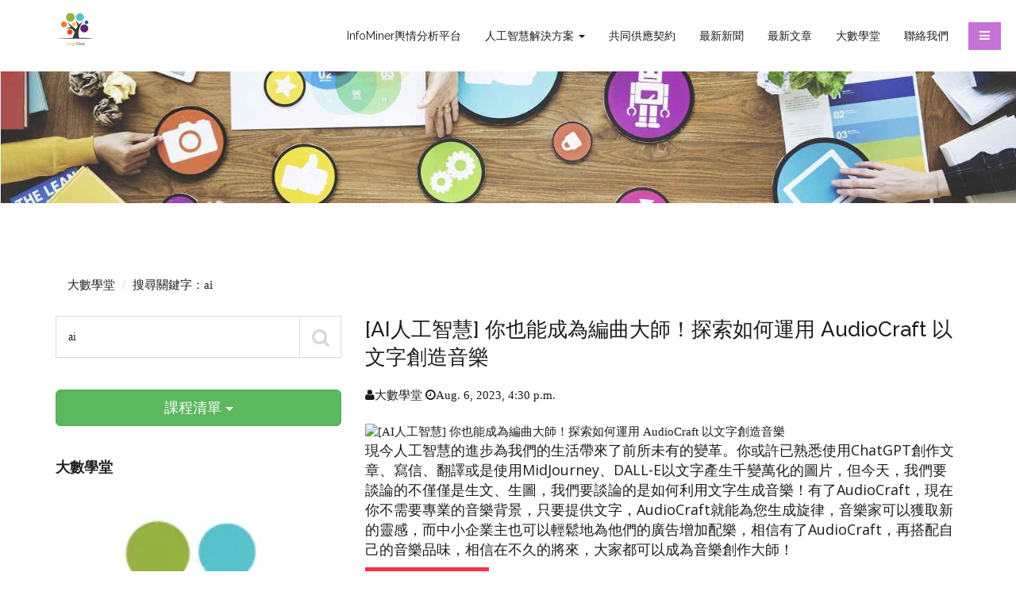

--- FILE ---
content_type: text/html; charset=utf-8
request_url: https://www.largitdata.com/course_search/?keyword=ai
body_size: 20153
content:
<!DOCTYPE html>
<html lang="en">

<head>
<!-- Google Tag Manager -->
<script>(function(w,d,s,l,i){w[l]=w[l]||[];w[l].push({'gtm.start':
new Date().getTime(),event:'gtm.js'});var f=d.getElementsByTagName(s)[0],
j=d.createElement(s),dl=l!='dataLayer'?'&l='+l:'';j.async=true;j.src=
'https://www.googletagmanager.com/gtm.js?id='+i+dl;f.parentNode.insertBefore(j,f);
})(window,document,'script','dataLayer','GTM-PXNWPGS');</script>
<!-- End Google Tag Manager -->
    <meta charset="utf-8">
    <meta http-equiv="X-UA-Compatible" content="IE=edge">
    <meta name="viewport" content="width=device-width, initial-scale=1, user-scalable=no">
    <!-- The above 3 meta tags *must* come first in the head; any other head content must come *after* these tags -->
    
    <title> 大數軟體 X 大數學堂 | 搜尋關鍵字: ai </title>
    <link rel="canonical" href="/course_search/?keyword=ai">
    <meta name="Title" content="大數軟體 X 大數學堂 | 搜尋關鍵字: ai"/>
    <meta name="description" content="大數軟體最新文章，快來看看我們最近又做了哪些很酷的研究與發表 | 搜尋關鍵字: ai" />
    <meta name="keywords" content="ai,大數軟體,大數看時事,InfoMiner輿情分析系統,大數據,人工智慧" />
    <meta name="Robots" content="INDEX,FOLLOW" />
    <meta property="og:site_name" content="大數學堂 X 大數軟體" />
    <meta property="og:locale" content="zh_TW" />
    <meta property="og:type" content="article" />
    <meta property="og:title" content="大數軟體 X 大數學堂 | 搜尋關鍵字: ai" />
    <meta property="og:url" content="/course_search/?keyword=ai" />
    <meta property="og:description" content="大數軟體最新文章，快來看看我們最近又做了哪些很酷的研究與發表 | 搜尋關鍵字: ai" />
     <meta property="og:image" content="https://www.largitdata.com/static/assets_largitdata/images/cover/cover1.webp" />
    <meta name="twitter:card" content="summary">
    <meta name="twitter:site" content="@LargitData1">
    <meta name="twitter:title" content="大數軟體 X 大數學堂 | 搜尋關鍵字: ai">
    <meta name="twitter:description" content="大數軟體最新文章，快來看看我們最近又做了哪些很酷的研究與發表 | 搜尋關鍵字: ai">
    <meta name="twitter:image" content="https://www.largitdata.com/static/assets_largitdata/images/cover/cover1.webp" /> 

    <link href="/static/assets_largitdata/css/bootstrap.min.css" rel="stylesheet">
    <link href="https://cdnjs.cloudflare.com/ajax/libs/font-awesome/4.6.3/css/font-awesome.css" rel="stylesheet">
    <link href="/static/assets_largitdata/css/animate.css" rel="stylesheet">
    <link href="/static/assets_largitdata/css/owl.carousel.css" rel="stylesheet">
    <link href="/static/assets_largitdata/css/owl.transitions.css" rel="stylesheet">
    <link rel="stylesheet" type="text/css" href="/static/assets_largitdata/css/settings.css">
    <link rel="stylesheet" type="text/css" href="/static/assets_largitdata/css/layers.css">
    <link rel="stylesheet" type="text/css" href="/static/assets_largitdata/css/navigation.css">
    <link href="/static/assets_largitdata/css/responsive-tabs.css" rel="stylesheet">
    <link rel="stylesheet" href="/static/assets_largitdata/css/jquery.fancybox.css" type="text/css" media="screen"/>
    <link href="/static/assets_largitdata/css/style.css" rel="stylesheet">
    <link href="/static/assets_largitdata/css/mix-colors.css" rel="stylesheet">
    <link rel="shortcut icon" href="/static/assets_largitdata/images/largitdata-favicon.webp">
<link href="https://fonts.googleapis.com/css?family=Open+Sans:400,700" rel="stylesheet" type="text/css">
    <!--link href="https://fonts.googleapis.com/earlyaccess/notosanstc.css" rel="stylesheet"-->
    <style>
    body {
            font-family: 'Noto Sans TC', serif;
    }
    .video-responsive {
    position: relative;
    overflow: hidden;
    padding-top: 56.25%;  /* 16:9 Aspect Ratio */
}

.video-responsive iframe {
    position: absolute;
    top: 0;
    left: 0;
    width: 100%;
    height: 100%;
}

    </style>
    <link rel="stylesheet" href="/static/assets_largitdata/css/lite-yt-embed.css" />
    <!-- HTML5 shim and Respond.js for IE8 support of HTML5 elements and media queries -->
    <!-- WARNING: Respond.js doesn't work if you view the page via file:// -->
    <!--[if lt IE 9]>
    <script src="https://oss.maxcdn.com/html5shiv/3.7.3/html5shiv.min.js"></script>
    <script src="https://oss.maxcdn.com/respond/1.4.2/respond.min.js"></script>
    <![endif]-->
    
    
</head>

<body data-spy="scroll" data-target=".navbars" data-offset="90" id="main">
<!-- Google Tag Manager (noscript) -->
<noscript><iframe src="https://www.googletagmanager.com/ns.html?id=GTM-PXNWPGS"
height="0" width="0" style="display:none;visibility:hidden"></iframe></noscript>
<!-- End Google Tag Manager (noscript) -->
<!--loader -->
<div class="loader">
    <div class="cssload-loader">
        <div class="cssload-inner cssload-one"></div>
        <div class="cssload-inner cssload-two"></div>
        <div class="cssload-inner cssload-three"></div>
    </div>
</div>
<!--Home start-->
<section id="home">
    <!--header start-->
    <header>
        <!--nav bar start -->
        <nav class="navbar navbar-default navbar-fixed-top navbars">
            <div class="container-fluid">
                <a class="side-menu-button"> <i class="fa fa-bars" aria-hidden="true"></i> </a>
                <div class="container">
                    <div class="navbar-header">
                        <a class="navbar-brand" href="/#."><img src="/static/assets_largitdata/images/largitdata3.webp" alt="logo" style="width:50px;"></a>
                    </div>
                    <div class="collapse navbar-collapse navbar-ex1-collapse hidden-xs ">
                        <ul class="nav navbar-nav navbar-right navbars">
                            <li><a href="/infominer輿情分析平台/" class="scroll">InfoMiner輿情分析平台</a></li>
                            <li class="dropdown">
                              <a href="#" class="dropdown-toggle" data-toggle="dropdown" role="button" aria-haspopup="true" aria-expanded="false">人工智慧解決方案 <span class="caret"></span></a>
                              <ul class="dropdown-menu">
                                <li><a href="/ocr光學字元辨識/">OCR光學字元辨識</a></li>
                                <li><a href="/asr語音轉文字/" >ASR語音轉文字</a></li>
                                <li><a href="/AI影音內容分析雲服務/">AI影音內容分析雲服務</a></li>
                                <li><a href="/社群媒體API/">社群媒體API</a></li>
                                <li><a href="/RAGi企業AI檢索增強生成引擎/">RAGi企業AI決策平台</a></li>
                                <li><a href="https://www.aimochi.ai">AIMochi 智慧筆記</a></li>
                              </ul>
                            </li>
                            <li><a href="/gov/" class="scroll">共同供應契約</a></li>
                            <li><a href="/#news" class="scroll">最新新聞</a></li>
                            <li><a href="/blog/" class="scroll">最新文章</a></li>
                            <li><a href="/courses/" class="scroll">大數學堂</a></li>
                            <li><a href="/#contact-us" class="scroll">聯絡我們</a></li>
                        </ul>
                    </div>
                    <div class="sidenav ">
                        <ul class="nav">
				            
                            <li><a href="/AI影音內容分析雲服務/">AI影音內容分析雲服務</a></li>
                            <li><a href="/ocr光學字元辨識/" class="scroll">OCR光學字元辨識</a></li>
                            <li><a href="/infominer輿情分析平台/" class="scroll">InfoMiner輿情分析平台</a></li>
                            <li><a href="/社群媒體API/" class="scroll">社群媒體API</a></li>
                            <li><a href="/asr語音轉文字/" >ASR語音轉文字</a></li>
                            <li><a href="/gov/" class="scroll">共同供應契約</a></li>
                            <li><a href="/#news" class="scroll">最新新聞</a></li>
                            <li><a href="/blog/" class="scroll">最新文章</a></li>
                            <li><a href="/courses/" class="scroll">大數學堂</a></li>
                            <li><a href="/#contact-us" class="scroll">聯絡我們</a></li>
                        </ul>
                    </div>
                </div>
            </div>
        </nav>
    </header>
    <!--header end-->
</section>

<!-- blog start -->
<section class="innerpage-banner padding-two ">
    <div class="container">
        <div class="row">
            <div class="col-md-12 text-center">
            </div>
        </div>
    </div>
</section>
<!-- Blog Starts Here -->
<section id="area-main" class="padding-one">
    <h5 class="hidden">hidden</h5>
    <div class="container">
    	
        <div class="row">
            <div class="col-md-12 col-sm-12">
                <nav aria-label="breadcrumb" >
                  <ol class="breadcrumb" style="background-color:#ffffff;">
                    <li class="breadcrumb-item"><a href="/courses/">大數學堂</a></li>
                    <li class="breadcrumb-item"><a href="/course_search/?keyword=ai">搜尋關鍵字：ai</a></li>
                  </ol>
                </nav>
            </div>
        </div>
        
        <div class="row">
             <aside class="col-md-4 col-sm-4">


                <div class="widget search_box">
                    <form id="search-form" action="/course_search/" method="get">
                        <input type="search" name="keyword" value="ai" placeholder="Search" required> <i class="fa fa-search" onclick="submitForm()"></i></form>
                </div>
                <div class="widget">
                    <div class="btn-group" style="width:100%;">
                    <button type="button" class="btn btn-success btn-lg dropdown-toggle" data-toggle="dropdown" aria-haspopup="true" aria-expanded="false" style="width:100%;">
                            課程清單 <span class="caret"></span>
                    </button>                      
                    <ul class="dropdown-menu custom-dropdown-menu">
                        
                        <li>
                            <a  class="dropdown-item" style="color: #008cba;" href="/course_list/23">Vibe Coding</a>
                        </li>
                        
                        <li>
                            <a  class="dropdown-item" style="color: #008cba;" href="/course_list/22">AI人工智慧</a>
                        </li>
                        
                        <li>
                            <a  class="dropdown-item" style="color: #008cba;" href="/course_list/21">ChatGPT</a>
                        </li>
                        
                        <li>
                            <a  class="dropdown-item" style="color: #008cba;" href="/course_list/20">給資料科學家的 Python 基礎課</a>
                        </li>
                        
                        <li>
                            <a  class="dropdown-item" style="color: #008cba;" href="/course_list/19">程式交易</a>
                        </li>
                        
                        <li>
                            <a  class="dropdown-item" style="color: #008cba;" href="/course_list/18">財經爬蟲</a>
                        </li>
                        
                        <li>
                            <a  class="dropdown-item" style="color: #008cba;" href="/course_list/17">RPA 流程機器人</a>
                        </li>
                        
                        <li>
                            <a  class="dropdown-item" style="color: #008cba;" href="/course_list/16">深度學習</a>
                        </li>
                        
                        <li>
                            <a  class="dropdown-item" style="color: #008cba;" href="/course_list/15">Selenium 爬蟲教程</a>
                        </li>
                        
                        <li>
                            <a  class="dropdown-item" style="color: #008cba;" href="/course_list/14">Open Jarvis</a>
                        </li>
                        
                        <li>
                            <a  class="dropdown-item" style="color: #008cba;" href="/course_list/13">實價登錄網分析實戰</a>
                        </li>
                        
                        <li>
                            <a  class="dropdown-item" style="color: #008cba;" href="/course_list/12">其他專題</a>
                        </li>
                        
                        <li>
                            <a  class="dropdown-item" style="color: #008cba;" href="/course_list/11">Scrapy 爬蟲</a>
                        </li>
                        
                        <li>
                            <a  class="dropdown-item" style="color: #008cba;" href="/course_list/10">Maker - 打造獨一無二的資料產品</a>
                        </li>
                        
                        <li>
                            <a  class="dropdown-item" style="color: #008cba;" href="/course_list/9">HACKATHON臺泰跨國黑客競賽</a>
                        </li>
                        
                        <li>
                            <a  class="dropdown-item" style="color: #008cba;" href="/course_list/8">網路爬蟲(Crawler)實戰教學</a>
                        </li>
                        
                        <li>
                            <a  class="dropdown-item" style="color: #008cba;" href="/course_list/7">Spark 與巨量資料分析</a>
                        </li>
                        
                        <li>
                            <a  class="dropdown-item" style="color: #008cba;" href="/course_list/6">R 語言教學</a>
                        </li>
                        
                        <li>
                            <a  class="dropdown-item" style="color: #008cba;" href="/course_list/5">雲端服務建置</a>
                        </li>
                        
                        <li>
                            <a  class="dropdown-item" style="color: #008cba;" href="/course_list/4">影像處理與辨識</a>
                        </li>
                        
                        <li>
                            <a  class="dropdown-item" style="color: #008cba;" href="/course_list/3">交易系統建置</a>
                        </li>
                        
                        <li>
                            <a  class="dropdown-item" style="color: #008cba;" href="/course_list/2">git 基礎教學</a>
                        </li>
                        
                        <li>
                            <a  class="dropdown-item" style="color: #008cba;" href="/course_list/1">網路爬蟲(Crawler)基礎教學</a>
                        </li>
                         
                    </ul>
                </div>
                </div>
                <div class="widget">
                    <h4>大數學堂</h4> <img class="img-responsive" src="/static/assets_largitdata/images/largitdata2.webp" alt="who we are">
                    <p>想充實自己卻發現口袋太淺，課程費用太高；學了一堆知識卻不知道該怎麼應用？來看看我們的最新課程吧！只要三分鐘，立刻學習能馬上利用的實用技能，別再找藉口說沒時間學習！</p>
                </div>

            </aside>
            <div class="col-md-8 col-sm-8">
             
             <article class="blog-item-v3 no-margin">
                  <div class="blog-content">
                      <h3><a href="/course/230/">[AI人工智慧] 你也能成為編曲大師！探索如何運用 AudioCraft 以文字創造音樂</a></h3>
                      <ul class="blog-author">
                      	  <li><i class="fa fa-user"></i>大數學堂</li>
                          <li><i class="fa fa-clock-o"></i>Aug. 6, 2023, 4:30 p.m.</li>
                      </ul>
<img src="https://img.youtube.com/vi/7iVDHZhUTzo/0.jpg" height="540" width="720" class="img-responsive" alt="[AI人工智慧] 你也能成為編曲大師！探索如何運用 AudioCraft 以文字創造音樂">
                      <p>現今人工智慧的進步為我們的生活帶來了前所未有的變革。你或許已熟悉使用ChatGPT創作文章、寫信、翻譯或是使用MidJourney、DALL-E以文字產生千變萬化的圖片，但今天，我們要談論的不僅僅是生文、生圖，我們要談論的是如何利用文字生成音樂！有了AudioCraft，現在你不需要專業的音樂背景，只要提供文字，AudioCraft就能為您生成旋律，音樂家可以獲取新的靈感，而中小企業主也可以輕鬆地為他們的廣告增加配樂，相信有了AudioCraft，再搭配自己的音樂品味，相信在不久的將來，大家都可以成為音樂創作大師！
                         </p> <a href="/course/230/" class="buttons">開始上課</a></div>
             </article>
              
             <article class="blog-item-v3 no-margin">
                  <div class="blog-content">
                      <h3><a href="/course/217/">[ChatGPT] 用說的也會通！如何用語音與ChatGPT 對話</a></h3>
                      <ul class="blog-author">
                      	  <li><i class="fa fa-user"></i>大數學堂</li>
                          <li><i class="fa fa-clock-o"></i>Jan. 15, 2023, 7:50 a.m.</li>
                      </ul>
<img src="https://img.youtube.com/vi/wenrJPT1lUU/0.jpg" height="540" width="720" class="img-responsive" alt="[ChatGPT] 用說的也會通！如何用語音與ChatGPT 對話">
                      <p>本文介紹了如何使用revChatGPT接出ChatGPT API並透過Python的SpeechRecognition與gTTS，創造一個能夠透過語音與ChatGPT對話的介面。這個方法讓使用者能夠與ChatGPT進行真正的對談，不僅限於使用官方介面或GPT3 API。文章提供了相關的影片和程式碼連結，並引用了其他與語音文字轉換相關的資源。整體而言，該方法能夠讓使用者在無人陪伴的時刻找到一個人工智慧好夥伴與之對話。
                         </p> <a href="/course/217/" class="buttons">開始上課</a></div>
             </article>
              
             <article class="blog-item-v3 no-margin">
                  <div class="blog-content">
                      <h3><a href="/course/219/">完全不露臉？ 沒問題！ AI人工智慧讓你輕鬆當上 YouTuber</a></h3>
                      <ul class="blog-author">
                      	  <li><i class="fa fa-user"></i>大數學堂</li>
                          <li><i class="fa fa-clock-o"></i>Feb. 24, 2023, 2:50 p.m.</li>
                      </ul>
<img src="https://img.youtube.com/vi/CTXjmyplxEU/0.jpg" height="540" width="720" class="img-responsive" alt="完全不露臉？ 沒問題！ AI人工智慧讓你輕鬆當上 YouTuber">
                      <p>現在的網路世界充滿各種新興職業，其中最受矚目的是YouTuber。但有些人可能因為不想曝光真實面貌而放棄這個機會，但現在有了AI人工智慧，這些問題就迎刃而解。透過MidJourney的人工智慧技術可以生成形象照，再透過ChatGPT生成文字內容，最後透過d-id生成動畫影片，讓你不需要露臉 不需要用自己的聲音，也可以輕鬆創作高品質的影片。所以，如果你是一個不想曝光真實面貌的人，現在也有機會成為YouTuber了。利用AI人工智慧技術，你可以輕鬆地創作出符合你風格的影片，並且不用擔心真實面貌洩露的問題。
                         </p> <a href="/course/219/" class="buttons">開始上課</a></div>
             </article>
              
             <article class="blog-item-v3 no-margin">
                  <div class="blog-content">
                      <h3><a href="/course/59/">Buzz Alert - Social Media Based Disaster Alert Map</a></h3>
                      <ul class="blog-author">
                      	  <li><i class="fa fa-user"></i>大數學堂</li>
                          <li><i class="fa fa-clock-o"></i>Oct. 13, 2015, 11:44 p.m.</li>
                      </ul>
<img src="https://img.youtube.com/vi/qJcKxK8YfbY/0.jpg" height="540" width="720" class="img-responsive" alt="Buzz Alert - Social Media Based Disaster Alert Map">
                      <p>透過採集社群網絡的即時訊息和緊急中心的位置資訊，我們可以建立一個即時的災害預警系統，從而拯救更多人的生命。如果政府能夠建立起這樣的系統，許多人就可以從毀滅性的災害中得救。現在，由於社群網絡的普及，人們可以更容易地傳播即時訊息，如此一來，我們就可以向政府報告國內發生的災害情況。此外，我們還可以整合開放數據的資訊，使人們可以找到最近的緊急中心或避難所尋求幫助。因此，我們建立了Buzz Alert，一個基於社群媒體的預警地圖系統，可以自動從社群網絡收集意見數據，並將災害訊息標示為地圖上的亮點。同時，我們還從開放數據中收集官方緊急中心 醫院和消防機構的位置資訊，並標示在地圖上。我們最大的願望是，全球的政府都能使用Buzz Alert來拯救未來任何災害中的人們。
                         </p> <a href="/course/59/" class="buttons">開始上課</a></div>
             </article>
              
             <article class="blog-item-v3 no-margin">
                  <div class="blog-content">
                      <h3><a href="/course/234/">[其他專題] 完美結合！  Excel 中也可以用 Python 做機器學習？</a></h3>
                      <ul class="blog-author">
                      	  <li><i class="fa fa-user"></i>大數學堂</li>
                          <li><i class="fa fa-clock-o"></i>Oct. 17, 2023, 9 p.m.</li>
                      </ul>
<img src="https://img.youtube.com/vi/pzD7bTxIm6I/0.jpg" height="540" width="720" class="img-responsive" alt="[其他專題] 完美結合！  Excel 中也可以用 Python 做機器學習？">
                      <p>以前在Python中進行資料分析可能會讓你不得不依賴Pandas，但當需要進行資料修改或新增時，Excel總是那個得心應手的選擇，對吧？現在有一個令人興奮的消息！微軟和Anaconda攜手合作，將Anaconda帶入Excel的世界中。這意味著，現在你可以在Excel的熟悉界面中，發揮Python的強大威力，進行資料分析和機器學習。不再需要繁瑣的資料匯出和匯入，一切都在一個地方搞定！🔗🔢
                         </p> <a href="/course/234/" class="buttons">開始上課</a></div>
             </article>
              
             <article class="blog-item-v3 no-margin">
                  <div class="blog-content">
                      <h3><a href="/course/255/">[Vibe Coding] 如何在 Windows 上安裝 Claude Code?</a></h3>
                      <ul class="blog-author">
                      	  <li><i class="fa fa-user"></i>大數學堂</li>
                          <li><i class="fa fa-clock-o"></i>Aug. 31, 2025, 9:30 p.m.</li>
                      </ul>
<img src="https://img.youtube.com/vi/o4fysGbiFWs/0.jpg" height="540" width="720" class="img-responsive" alt="[Vibe Coding] 如何在 Windows 上安裝 Claude Code?">
                      <p>最近常在做 Vibe Coding，所以決定開一個新的專題。第一集主要示範 如何在 Windows 上安裝 Claude Code。步驟很簡單：先打開 PowerShell，輸入指令下載並執行 install.ps1 腳本；安裝完成後設定環境變數，就能在 Windows 上順利執行。
                         </p> <a href="/course/255/" class="buttons">開始上課</a></div>
             </article>
              
             <article class="blog-item-v3 no-margin">
                  <div class="blog-content">
                      <h3><a href="/course/235/">[AI人工智慧]如何使用ROOP換臉製作自己的迷因圖？</a></h3>
                      <ul class="blog-author">
                      	  <li><i class="fa fa-user"></i>大數學堂</li>
                          <li><i class="fa fa-clock-o"></i>Nov. 5, 2023, 5 p.m.</li>
                      </ul>
<img src="https://img.youtube.com/vi/DFKUeJDHo_I/0.jpg" height="540" width="720" class="img-responsive" alt="[AI人工智慧]如何使用ROOP換臉製作自己的迷因圖？">
                      <p>夢想成為迷因界的超級巨星嗎？✨ 你的時刻到了！用 #Roop，一切只需點點滑鼠！🚀 忘掉過去使用DeepFaceLab的複雜步驟，現在，只要上傳你的肖像，Roop能在瞬間把你變成任何迷因角色！下次想要輕鬆地吐槽，就來一張個人定製的迷因吧。🤨 為你的疑問加上一點個人風格，讓你的不屑一顧更加生動！👤💬
                         </p> <a href="/course/235/" class="buttons">開始上課</a></div>
             </article>
              
             <article class="blog-item-v3 no-margin">
                  <div class="blog-content">
                      <h3><a href="/course/256/">[Vibe Coding] 如何用Claude Code 規劃投資回測系統</a></h3>
                      <ul class="blog-author">
                      	  <li><i class="fa fa-user"></i>大數學堂</li>
                          <li><i class="fa fa-clock-o"></i>Oct. 26, 2025, 9:30 p.m.</li>
                      </ul>
<img src="https://img.youtube.com/vi/OaYgGUqCJow/0.jpg" height="540" width="720" class="img-responsive" alt="[Vibe Coding] 如何用Claude Code 規劃投資回測系統">
                      <p>本集 Claude Code 教學將實戰開發「Vibe Backtester」投資回測系統，用數據驗證台積電、0050、QQQ 等投資策略的實際績效。課程深入講解六大核心技巧：指令系統運用、特殊符號互動、權限管理（--dangerous-skip-permissions）、即時監控（Ctrl+T/O）、專案文件自動生成，以及明確需求描述的重要性。完整程式碼將上傳 GitHub，下集將實作數據抓取、回測演算法與視覺化圖表，讓系統真正運作起來。
                         </p> <a href="/course/256/" class="buttons">開始上課</a></div>
             </article>
              
             <article class="blog-item-v3 no-margin">
                  <div class="blog-content">
                      <h3><a href="/course/174/">字典 (Dictionary) 簡介</a></h3>
                      <ul class="blog-author">
                      	  <li><i class="fa fa-user"></i>大數學堂</li>
                          <li><i class="fa fa-clock-o"></i>May 23, 2022, midnight</li>
                      </ul>
<img src="https://img.youtube.com/vi/uzInb5gbl4M/0.jpg" height="540" width="720" class="img-responsive" alt="字典 (Dictionary) 簡介">
                      <p>字典是Python中一種非常有用的資料結構，它以鍵-值對的形式儲存資料。每個鍵都必須是唯一的，值可以是任意類型的物件。字典可以用於解決許多實際問題，例如建立通訊錄或詞典。
                         </p> <a href="/course/174/" class="buttons">開始上課</a></div>
             </article>
              
             <article class="blog-item-v3 no-margin">
                  <div class="blog-content">
                      <h3><a href="/course/175/">字典 (Dictionary) 練習題</a></h3>
                      <ul class="blog-author">
                      	  <li><i class="fa fa-user"></i>大數學堂</li>
                          <li><i class="fa fa-clock-o"></i>May 23, 2022, midnight</li>
                      </ul>
<img src="https://img.youtube.com/vi/uzInb5gbl4M/0.jpg" height="540" width="720" class="img-responsive" alt="字典 (Dictionary) 練習題">
                      <p>這一章節介紹了資料科學家們可以使用的一些字典練習題。字典是Python中一種重要的資料結構，可以用來保存和組織資料。通過這些練習題，讀者將學到如何使用字典解決不同的問題，並提升對字典的操作能力。
                         </p> <a href="/course/175/" class="buttons">開始上課</a></div>
             </article>
              
             <article class="blog-item-v3 no-margin">
                  <div class="blog-content">
                      <h3><a href="/course/220/">[ChatGPT] 如何使用Whisper API 與 ChatGPT API 快速摘要YouTube 影片?</a></h3>
                      <ul class="blog-author">
                      	  <li><i class="fa fa-user"></i>大數學堂</li>
                          <li><i class="fa fa-clock-o"></i>March 5, 2023, 9:26 a.m.</li>
                      </ul>
<img src="https://img.youtube.com/vi/uD5_pKbBhgo/0.jpg" height="540" width="720" class="img-responsive" alt="[ChatGPT] 如何使用Whisper API 與 ChatGPT API 快速摘要YouTube 影片?">
                      <p>OpenAI最近發布了自動語音辨識模型Whisper API和ChatGPT API，讓付費企業和開發人員更輕鬆地使用AI模型。這兩個API提供了快速摘要YouTube影片的功能，使用者只需生成API金鑰，下載音頻檔案並將其分割為小檔案後，就可以使用Whisper API將影片轉換為文字，再使用ChatGPT API將文字轉換為摘要。使用AI摘要影片的好處包括節省觀看時間 更準確地捕捉重點，且這兩個API的收費非常便宜。這可以是一個簡單而有效的方法，同時還能創造更多有趣的應用。
                         </p> <a href="/course/220/" class="buttons">開始上課</a></div>
             </article>
              
             <article class="blog-item-v3 no-margin">
                  <div class="blog-content">
                      <h3><a href="/course/257/">[Vibe Coding] 不到半小時做出投資回測網站 ？！ Claude Code 全端開發實戰</a></h3>
                      <ul class="blog-author">
                      	  <li><i class="fa fa-user"></i>大數學堂</li>
                          <li><i class="fa fa-clock-o"></i>Nov. 30, 2025, 10 p.m.</li>
                      </ul>
<img src="https://img.youtube.com/vi/xOe4vg_aQBU/0.jpg" height="540" width="720" class="img-responsive" alt="[Vibe Coding] 不到半小時做出投資回測網站 ？！ Claude Code 全端開發實戰">
                      <p>本集延續上集的專案規劃，正式用 Claude Code 打造完整的投資回測系統「Vibe Backtest」。我們從後端 API 到前端介面一次搞定，讓你用真實數據檢驗各種投資策略。技術亮點包含：使用 UV 取代傳統 pip 進行套件管理、採用 TDD 測試驅動開發確保程式品質、透過 Plan.md 引導 Claude Code 逐步實作、FastAPI + Uvicorn 建構後端服務，以及前後端分離的現代 Web 架構。系統支援多個標的，可選擇單筆投資或定期定額策略，自動計算總報酬率、CAGR、最大回撤、波動率、夏普比率等關鍵指標，並以視覺化圖表呈現比較結果。
                         </p> <a href="/course/257/" class="buttons">開始上課</a></div>
             </article>
              
             <article class="blog-item-v3 no-margin">
                  <div class="blog-content">
                      <h3><a href="/course/223/">[ChatGPT] 用ChatGPT輕鬆掌握外資對台積電法說會的看法</a></h3>
                      <ul class="blog-author">
                      	  <li><i class="fa fa-user"></i>大數學堂</li>
                          <li><i class="fa fa-clock-o"></i>April 23, 2023, 8:25 a.m.</li>
                      </ul>
<img src="https://img.youtube.com/vi/pydzRA9Kyfo/0.jpg" height="540" width="720" class="img-responsive" alt="[ChatGPT] 用ChatGPT輕鬆掌握外資對台積電法說會的看法">
                      <p>聽說最近外資對台積電法說會的評價很高，不知道是真的還是假的呢？那麼就讓我ChatGPT來告訴你們答案吧！為了能夠快速探索外資對台積電法說會的看法，我們先蒐集了一堆外資對台積電的投資建議報告，並運用最近話題最熱的兩大神器：langchain 與 llama_index來將所有外資的建議報告索引起來。 而本教學不只是教學如何建立單篇的PDF索引，而是包含多篇PDF的索引服務。當我們將所有報告索引起來後，這項服務就比ChatPDF更加傑出！使用者只需要對索引提問，就可以輕輕鬆鬆得知每家外資對台積電法說會的看法了！
                         </p> <a href="/course/223/" class="buttons">開始上課</a></div>
             </article>
              
             <article class="blog-item-v3 no-margin">
                  <div class="blog-content">
                      <h3><a href="/course/238/">[AI人工智慧] 探索香港Deepfake詐騙案背後的科技：如何只憑免費Colab與基本Python知識製作深度偽造影片?</a></h3>
                      <ul class="blog-author">
                      	  <li><i class="fa fa-user"></i>大數學堂</li>
                          <li><i class="fa fa-clock-o"></i>Feb. 7, 2024, 9 p.m.</li>
                      </ul>
<img src="https://img.youtube.com/vi/TOA44Xseswc/0.jpg" height="540" width="720" class="img-responsive" alt="[AI人工智慧] 探索香港Deepfake詐騙案背後的科技：如何只憑免費Colab與基本Python知識製作深度偽造影片?">
                      <p>最近香港發生一起利用AI技術的詐騙案，歹徒使用Deepfake技術製作假影片，冒充公司財務長詐騙兩億港幣。這引起了大家對AI模仿能力的疑慮。為展示AI換臉有多麽容易實作，我們將使用Python的Roop套件，並以賈伯斯的照片創造深度偽造影片。希望能用這個範例提高大家對AI詐騙的警覺
                         </p> <a href="/course/238/" class="buttons">開始上課</a></div>
             </article>
              
             <article class="blog-item-v3 no-margin">
                  <div class="blog-content">
                      <h3><a href="/course/48/">[分類實戰] 如何使用Spark 預測客戶是否流失(Part 2)? </a></h3>
                      <ul class="blog-author">
                      	  <li><i class="fa fa-user"></i>大數學堂</li>
                          <li><i class="fa fa-clock-o"></i>June 18, 2015, 4:14 p.m.</li>
                      </ul>
<img src="https://img.youtube.com/vi/x-1buhvY4T4/0.jpg" height="540" width="720" class="img-responsive" alt="[分類實戰] 如何使用Spark 預測客戶是否流失(Part 2)? ">
                      <p>MLlib 提供了決策樹分類的功能，使用DecisionTree.train可以輕鬆建立模型並預測客戶是否流失。此外，也可以使用不同的套件計算準確度和AUC，使用Spark來分析大量的資料非常簡便和迅速。
                         </p> <a href="/course/48/" class="buttons">開始上課</a></div>
             </article>
              
             <article class="blog-item-v3 no-margin">
                  <div class="blog-content">
                      <h3><a href="/course/107/">[Selenium] 如何設定 Selenium 中的隱含等待(Implicit Wait)?</a></h3>
                      <ul class="blog-author">
                      	  <li><i class="fa fa-user"></i>大數學堂</li>
                          <li><i class="fa fa-clock-o"></i>Oct. 30, 2018, 3:05 p.m.</li>
                      </ul>
<img src="https://img.youtube.com/vi/en_-9tIhImo/0.jpg" height="540" width="720" class="img-responsive" alt="[Selenium] 如何設定 Selenium 中的隱含等待(Implicit Wait)?">
                      <p>Selenium在抓取資料時，有時會遇到頁面尚未完全載入的問題，導致NoSuchElementException的錯誤。為了避免此問題，可以使用implicit_wait功能，讓程式在執行後續動作之前等待頁面完全載入。附上程式碼範例的連結。
                         </p> <a href="/course/107/" class="buttons">開始上課</a></div>
             </article>
              
             <article class="blog-item-v3 no-margin">
                  <div class="blog-content">
                      <h3><a href="/course/237/">[ChatGPT] 如何結合Python網路爬蟲和GPTs打造你自己的財經新聞聚合應用程式！</a></h3>
                      <ul class="blog-author">
                      	  <li><i class="fa fa-user"></i>大數學堂</li>
                          <li><i class="fa fa-clock-o"></i>Nov. 19, 2022, 4 p.m.</li>
                      </ul>
<img src="https://img.youtube.com/vi/EDokS2CdR_I/0.jpg" height="540" width="720" class="img-responsive" alt="[ChatGPT] 如何結合Python網路爬蟲和GPTs打造你自己的財經新聞聚合應用程式！">
                      <p>🔍 想知道如何從頭開始建立自己的財經新聞聚合器嗎？我們的最新影片將一步步指引您如何運用 Python 網路爬蟲技術來擷取、整理財經新聞，並且展示如何將這些數據轉換成 CSV 檔案格式，進一步應用於 GPTs。
📈 此外，我們也將探討如何利用 GPTs 的強大功能，將您的財經新聞聚合器提升至一個新層次，提供更深入、更客製化的財經資訊。
                         </p> <a href="/course/237/" class="buttons">開始上課</a></div>
             </article>
              
             <article class="blog-item-v3 no-margin">
                  <div class="blog-content">
                      <h3><a href="/course/205/">用第三方套件打造&quot;真&quot;對話機器人</a></h3>
                      <ul class="blog-author">
                      	  <li><i class="fa fa-user"></i>大數學堂</li>
                          <li><i class="fa fa-clock-o"></i>May 23, 2022, midnight</li>
                      </ul>
<img src="https://img.youtube.com/vi/uzInb5gbl4M/0.jpg" height="540" width="720" class="img-responsive" alt="用第三方套件打造&quot;真&quot;對話機器人">
                      <p>本文介紹如何使用Python中的第三方套件打造一個真實的對話機器人。對話機器人可以進行自然的對話，並根據使用者的輸入提供適當的回應。文章提到可以使用NLTK或spaCy等自然語言處理套件來處理和分析使用者的輸入。同時，可以使用GPT模型等語言模型生成自然流暢的回應。另外，也可以使用SpeechRecognition等語音辨識套件實現語音輸入功能。文章指出，這些套件能夠讓應用程序能與使用者進行自然且有意義的對話。
                         </p> <a href="/course/205/" class="buttons">開始上課</a></div>
             </article>
              
             <article class="blog-item-v3 no-margin">
                  <div class="blog-content">
                      <h3><a href="/course/233/">[AI人工智慧] EasyOCR v.s. PaddleOCR 誰才是圖片轉文字(OCR)的最佳神器?!</a></h3>
                      <ul class="blog-author">
                      	  <li><i class="fa fa-user"></i>大數學堂</li>
                          <li><i class="fa fa-clock-o"></i>Oct. 1, 2023, 5:30 p.m.</li>
                      </ul>
<img src="https://img.youtube.com/vi/wWhampV9ebM/0.jpg" height="540" width="720" class="img-responsive" alt="[AI人工智慧] EasyOCR v.s. PaddleOCR 誰才是圖片轉文字(OCR)的最佳神器?!">
                      <p>光學字元辨識(OCR)能夠將紙上文字數位化，使得資訊管理變得更加方便，例如：將書籍掃描成電子版、識別及翻譯外國的路標或菜單，以及將手寫筆記快速轉化成文字檔。本文介紹如何透過 Python使用EasyOCR和PaddleOCR兩種開源工具，可以簡單地識別圖片中的文字。同時，影片中亦比較了兩個套件與不同類型文字的識別準確率。
                         </p> <a href="/course/233/" class="buttons">開始上課</a></div>
             </article>
              
             <article class="blog-item-v3 no-margin">
                  <div class="blog-content">
                      <h3><a href="/course/240/">[AI人工智慧] 使用 Ollama 調用本地語言模型生成文章並且辨識圖片內容</a></h3>
                      <ul class="blog-author">
                      	  <li><i class="fa fa-user"></i>大數學堂</li>
                          <li><i class="fa fa-clock-o"></i>March 24, 2024, 4 p.m.</li>
                      </ul>
<img src="https://img.youtube.com/vi/aKcAIfhzW68/0.jpg" height="540" width="720" class="img-responsive" alt="[AI人工智慧] 使用 Ollama 調用本地語言模型生成文章並且辨識圖片內容">
                      <p>Ollama是一款能在個人電腦上輕鬆部署和使用語言模型的工具，透過Ollama，我們便能在終端機使用：1. 聯發科的 Breeze 7b 模型、2. 利用 Python 接合 Ollama 的端口，3. 甚至使用 Llava 模型智慧地重命名文件中的圖片。透過本地端部署的大型語言模型，便能在保障隱私與安全的前提下，有效能夠提高工作效率。
                         </p> <a href="/course/240/" class="buttons">開始上課</a></div>
             </article>
              
             <article class="blog-item-v3 no-margin">
                  <div class="blog-content">
                      <h3><a href="/course/239/">[AI人工智慧] 快速玩轉AI：使用LM Studio在個人電腦上部署Google新開源大型語言模型Gemma</a></h3>
                      <ul class="blog-author">
                      	  <li><i class="fa fa-user"></i>大數學堂</li>
                          <li><i class="fa fa-clock-o"></i>Feb. 25, 2024, 5 p.m.</li>
                      </ul>
<img src="https://img.youtube.com/vi/0Nc6gOJWbhk/0.jpg" height="540" width="720" class="img-responsive" alt="[AI人工智慧] 快速玩轉AI：使用LM Studio在個人電腦上部署Google新開源大型語言模型Gemma">
                      <p>Google最近發布了新的開源大型語言模型Gemma，似乎是為了與Meta的Llama2與OpenAI展開競爭。Google 此次提供了2B和7B兩種模型，目的在應用於較低配置的運行環境上離線使用，彰顯了Google想在邊緣AI領域獨佔鰲頭的野心。以下我們將一起探討如何在個人電腦上快速利用LM Studio 部署Gemma 2B，讓大家親身體驗這款先進語言模型的卓越性能吧！
                         </p> <a href="/course/239/" class="buttons">開始上課</a></div>
             </article>
              
             <article class="blog-item-v3 no-margin">
                  <div class="blog-content">
                      <h3><a href="/course/241/">[AI人工智慧] 運用 Whisper 輕鬆打造即時字幕轉錄神器！😎</a></h3>
                      <ul class="blog-author">
                      	  <li><i class="fa fa-user"></i>大數學堂</li>
                          <li><i class="fa fa-clock-o"></i>April 7, 2024, 5:15 p.m.</li>
                      </ul>
<img src="https://img.youtube.com/vi/im0HZkboPZA/0.jpg" height="540" width="720" class="img-responsive" alt="[AI人工智慧] 運用 Whisper 輕鬆打造即時字幕轉錄神器！😎">
                      <p>今天要帶大家挑戰用 Whisper 和 PyAudio 打造即時字幕轉錄功能！😲 先安裝必要套件，寫個錄音函數把聲音切成小片段，讓 Whisper 辨識語音轉文字，最後用無窮迴圈讓錄音、辨識輪番上陣，就能創造即時語音轉文字的魔法！🎉 最後還用 OpenAI CEO Sam Altman 的片段實測給你看！想要更精準的結果可選用更大的模型，但要有 GPU 硬體才能兼顧速度和準確度喔！😉跟著這個教學，你也可以輕鬆用 Whisper 做出自己的即時語音轉文字應用！
                         </p> <a href="/course/241/" class="buttons">開始上課</a></div>
             </article>
              
             <article class="blog-item-v3 no-margin">
                  <div class="blog-content">
                      <h3><a href="/course/226/">[ChatGPT] 利用 ChatGPT 打造萬用網路爬蟲追蹤最新機票價格</a></h3>
                      <ul class="blog-author">
                      	  <li><i class="fa fa-user"></i>大數學堂</li>
                          <li><i class="fa fa-clock-o"></i>June 25, 2023, 9:23 a.m.</li>
                      </ul>
<img src="https://img.youtube.com/vi/IMHKew03DTc/0.jpg" height="540" width="720" class="img-responsive" alt="[ChatGPT] 利用 ChatGPT 打造萬用網路爬蟲追蹤最新機票價格">
                      <p>本教學將教您如何使用Selenium自動瀏覽Expedia網站，並利用LangChain和ChatGPT的Extraction功能，自動解析半結構化資料。最後，使用Pandas將半結構化資料轉換為結構化資訊。透過ChatGPT和LangChain的幫助，我們可以省去編寫網路爬蟲時需要觀察元素的麻煩。再加上Selenium可以模擬人類操作，我們能夠簡化網路爬蟲的過程，輕鬆地獲取所需的網頁資訊。期待著中秋節的到來，並希望能在日圓跌至新低的時候，節省機票費用，享受一趟愉快的旅程。
                         </p> <a href="/course/226/" class="buttons">開始上課</a></div>
             </article>
              
             <article class="blog-item-v3 no-margin">
                  <div class="blog-content">
                      <h3><a href="/course/242/">[ChatGPT] 使用Llama Parse和 ChatGPT 翻譯 Google Drive 上的PDF文件</a></h3>
                      <ul class="blog-author">
                      	  <li><i class="fa fa-user"></i>大數學堂</li>
                          <li><i class="fa fa-clock-o"></i>May 5, 2024, 10 p.m.</li>
                      </ul>
<img src="https://img.youtube.com/vi/ZEVufrG1_CQ/0.jpg" height="540" width="720" class="img-responsive" alt="[ChatGPT] 使用Llama Parse和 ChatGPT 翻譯 Google Drive 上的PDF文件">
                      <p>在 [ 如何使用ChatGPT 快速翻譯 PDF 文件? ] 的影片中，我們探討了如何使用ChatGPT來翻譯文件。許多觀眾提問，表示他們有大量的論文儲存在自己的電腦或Google Drive上。因此，今天我們將展示如何有效利用我們的程式來翻譯這些文件。我們將直接從Google Drive存取文件，並使用ChatGPT進行翻譯。今天的教程不僅是對之前程式的改良，我們還將介紹一種更強大的PDF解析器。以往，我們使用了PyPDF來處理PDF文件，但由於PDF的結構複雜，我們今天將引入一個更專業的工具—LamaParse，這是由知名的RAG套件Lama Index所提供。讓我們開始今天的教程吧！
                         </p> <a href="/course/242/" class="buttons">開始上課</a></div>
             </article>
              
             <article class="blog-item-v3 no-margin">
                  <div class="blog-content">
                      <h3><a href="/course/228/">[ChatGPT] 如何利用Meta開源的Llama2模型，打造屬於自己的ChatGPT</a></h3>
                      <ul class="blog-author">
                      	  <li><i class="fa fa-user"></i>大數學堂</li>
                          <li><i class="fa fa-clock-o"></i>July 23, 2023, 12:10 p.m.</li>
                      </ul>
<img src="https://img.youtube.com/vi/i6xZJTRv_z0/0.jpg" height="540" width="720" class="img-responsive" alt="[ChatGPT] 如何利用Meta開源的Llama2模型，打造屬於自己的ChatGPT">
                      <p>ChatGPT是一個強大的語言模型，不僅可以寫信、摘要文章、翻譯，還能協助寫程式。然而，與ChatGPT對話時也引發了擔憂，擔心機密或敏感資料可能因此外流。所幸，Meta公司推出了開源的Llama2模型，可以在本地部署並在離線環境下使用。這個模型減少了與外部服務的數據傳輸，提高了安全性。本課程介紹了在Colab上使用Llama2模型的示範，包括下載、使用transformers套件載入模型以及生成對話結果。
                         </p> <a href="/course/228/" class="buttons">開始上課</a></div>
             </article>
              
             <article class="blog-item-v3 no-margin">
                  <div class="blog-content">
                      <h3><a href="/course/127/">[深度學習] 如何使用 YOLO 製作即時口罩檢測系統(二) – 建立口罩檢測模型?</a></h3>
                      <ul class="blog-author">
                      	  <li><i class="fa fa-user"></i>大數學堂</li>
                          <li><i class="fa fa-clock-o"></i>April 16, 2020, 9:17 a.m.</li>
                      </ul>
<img src="https://img.youtube.com/vi/C0Otd6_jGmE/0.jpg" height="540" width="720" class="img-responsive" alt="[深度學習] 如何使用 YOLO 製作即時口罩檢測系統(二) – 建立口罩檢測模型?">
                      <p>本文介紹了如何使用YOLOv3建立口罩檢測模型。首先，需要下載Kaggle上的口罩資料集並將其上傳至Google Drive。然後，將標註好的Label XML檔案轉換為YOLOv3可接受的格式。接下來，設定模型所需的設定檔案並下載預訓練模型darknet53.conv.74。最後，開始訓練口罩檢測模型。附帶的影片和程式碼提供了更詳細的操作步驟。
                         </p> <a href="/course/127/" class="buttons">開始上課</a></div>
             </article>
              
             <article class="blog-item-v3 no-margin">
                  <div class="blog-content">
                      <h3><a href="/course/227/">[ChatGPT] 出一張嘴就能賺錢?! 利用 Code Interpreter 打造最強 ETF 定期定額投資策略</a></h3>
                      <ul class="blog-author">
                      	  <li><i class="fa fa-user"></i>大數學堂</li>
                          <li><i class="fa fa-clock-o"></i>July 9, 2023, 7:03 a.m.</li>
                      </ul>
<img src="https://img.youtube.com/vi/F7LRQYA2jZ8/0.jpg" height="540" width="720" class="img-responsive" alt="[ChatGPT] 出一張嘴就能賺錢?! 利用 Code Interpreter 打造最強 ETF 定期定額投資策略">
                      <p>ChatGPT的Code Interpreter能自動撰寫和執行Python程式碼，使用者可以快速分析各種ETF的優缺點，並比較各種定期定額投資策略。該功能還具有檔案上傳功能，可以直接分析來自Yahoo Finance的數據，並提供統計和視覺化報告。它甚至可以模擬不同的ETF定期定額投資策略，計算各種策略的成本、收益和收益率。Code Interpreter可以幫助投資者進行專業的投資策略分析，無需寫任何程式碼，甚至可以充當資料科學家的角色。
                         </p> <a href="/course/227/" class="buttons">開始上課</a></div>
             </article>
              
             <article class="blog-item-v3 no-margin">
                  <div class="blog-content">
                      <h3><a href="/course/254/">[AI人工智慧] 如何用 AI 打敗reCAPTCHA驗證碼？！</a></h3>
                      <ul class="blog-author">
                      	  <li><i class="fa fa-user"></i>大數學堂</li>
                          <li><i class="fa fa-clock-o"></i>June 29, 2025, 10 p.m.</li>
                      </ul>
<img src="https://img.youtube.com/vi/ichCNkFEdH8/0.jpg" height="540" width="720" class="img-responsive" alt="[AI人工智慧] 如何用 AI 打敗reCAPTCHA驗證碼？！">
                      <p>最近「爬蟲」話題又紅了起來，今天大數學堂不聊八卦，直接教你實用技術！我們要示範如何用 AI 輕鬆突破那些「我不是機器人」的圖片驗證，包括選紅綠燈、斑馬線、機車等各種 CAPTCHA 挑戰。使用 Google Gemini AI 搭配 Selenium 自動化工具，實現「魔法打敗魔法」- 用 Google 的 AI 來破解 Google 的驗證系統！
                         </p> <a href="/course/254/" class="buttons">開始上課</a></div>
             </article>
              
             <article class="blog-item-v3 no-margin">
                  <div class="blog-content">
                      <h3><a href="/course/224/">[ChatGPT] 網路爬蟲 X MidJourney X ChatGPT 自動化產生吸睛新聞封面 (1/2)</a></h3>
                      <ul class="blog-author">
                      	  <li><i class="fa fa-user"></i>大數學堂</li>
                          <li><i class="fa fa-clock-o"></i>May 23, 2023, 2:03 p.m.</li>
                      </ul>
<img src="https://img.youtube.com/vi/PoXGMrUPuFM/0.jpg" height="540" width="720" class="img-responsive" alt="[ChatGPT] 網路爬蟲 X MidJourney X ChatGPT 自動化產生吸睛新聞封面 (1/2)">
                      <p>記得看蘋果新聞時，新聞下面常附上有趣的惡搞示意圖嗎？現在透過人工智慧工具ChatGPT與MidJourney，我們也可以快速打造吸睛新聞封面產生器。讓新聞閱讀變得更有趣，吸引更多的讀者閱讀。
                         </p> <a href="/course/224/" class="buttons">開始上課</a></div>
             </article>
              
             <article class="blog-item-v3 no-margin">
                  <div class="blog-content">
                      <h3><a href="/course/246/">[AI人工智慧] 如何用OpenAI API 快速搭建一個類似 NotebookLM 的 Podcast 功能 ?</a></h3>
                      <ul class="blog-author">
                      	  <li><i class="fa fa-user"></i>大數學堂</li>
                          <li><i class="fa fa-clock-o"></i>Sept. 17, 2024, 4:30 p.m.</li>
                      </ul>
<img src="https://img.youtube.com/vi/dHD5Dd90Nmo/0.jpg" height="540" width="720" class="img-responsive" alt="[AI人工智慧] 如何用OpenAI API 快速搭建一個類似 NotebookLM 的 Podcast 功能 ?">
                      <p>今天我們要探索一個超酷的主題：如何打造你自己的中文Podcast！🎙️

最近，NotebookLM推出了一個令人興奮的新功能——將筆記轉換成Podcast。聽起來很棒，對吧？但是，它目前只支持英文，而且操作不太直觀。別擔心！我們有更好的解決方案。 😉

在本教程中，我們將利用OpenAI的強大API，向你展示如何輕鬆創建引人入勝的中文Podcast。
                         </p> <a href="/course/246/" class="buttons">開始上課</a></div>
             </article>
              
             <article class="blog-item-v3 no-margin">
                  <div class="blog-content">
                      <h3><a href="/course/231/">[ChatGPT] 運用微調之力！如何將 ChatGPT 訓練成公司的客服助理</a></h3>
                      <ul class="blog-author">
                      	  <li><i class="fa fa-user"></i>大數學堂</li>
                          <li><i class="fa fa-clock-o"></i>Aug. 27, 2023, 9:30 p.m.</li>
                      </ul>
<img src="https://img.youtube.com/vi/HwkCbag4Qzk/0.jpg" height="540" width="720" class="img-responsive" alt="[ChatGPT] 運用微調之力！如何將 ChatGPT 訓練成公司的客服助理">
                      <p>解密微調：定制專屬於你的大型語言模型！🚀 想知道如何提升ChatGPT模型性能、節省成本，還能獲得更快的回應速度嗎？透過微調(Fine-Tuning)，我們為你展現客製化模型的強大之處，讓你掌握產生高品質回應的關鍵技術！不要錯過這場關於AI革命的探索之旅，立即點擊觀看！
                         </p> <a href="/course/231/" class="buttons">開始上課</a></div>
             </article>
              
             <article class="blog-item-v3 no-margin">
                  <div class="blog-content">
                      <h3><a href="/course/229/">[ChatGPT] 個人化Llama2 ！如何在Colab中運用自己的資料集微調 Llama2 模型</a></h3>
                      <ul class="blog-author">
                      	  <li><i class="fa fa-user"></i>大數學堂</li>
                          <li><i class="fa fa-clock-o"></i>July 31, 2023, 9 p.m.</li>
                      </ul>
<img src="https://img.youtube.com/vi/NqIEJAy09o4/0.jpg" height="540" width="720" class="img-responsive" alt="[ChatGPT] 個人化Llama2 ！如何在Colab中運用自己的資料集微調 Llama2 模型">
                      <p>LLaMA-Efficient-Tuning 是一個簡易的大型語言模型微調框架，能夠進行PEFT並支援訓練多種大型語言模型，如LlaMA2、BLOOM、Falcon 和 Baichuan。微調步驟包括安裝 LLaMA-Efficient-Tuning、調整 dataset_info.json 加入自己的資料集描述、導入自己的監督式微調資料集、以及使用內建指令進行監督式微調和預測生成。有了Llama2，再搭配自己的資料集，相信在不久的將來，大家都可以使用LLaMA-Efficient-Tuning快速有效地微調Llama2模型以適應特定需求。
                         </p> <a href="/course/229/" class="buttons">開始上課</a></div>
             </article>
              
             <article class="blog-item-v3 no-margin">
                  <div class="blog-content">
                      <h3><a href="/course/244/">[財經爬蟲]手把手帶你用Python網路爬蟲抓取Goodinfo，再結合GPT-4o快速分析潛力股!</a></h3>
                      <ul class="blog-author">
                      	  <li><i class="fa fa-user"></i>大數學堂</li>
                          <li><i class="fa fa-clock-o"></i>June 16, 2024, 9 p.m.</li>
                      </ul>
<img src="https://img.youtube.com/vi/MY1JZWNCeyk/0.jpg" height="540" width="720" class="img-responsive" alt="[財經爬蟲]手把手帶你用Python網路爬蟲抓取Goodinfo，再結合GPT-4o快速分析潛力股!">
                      <p>本教學將手把手教學如何從GoodInfo網站獲取臺積電財報數據外，還將進一步利用ChatGPT的GPT-4 API解讀財報，判斷公司是否值得投資。影片內容涵蓋了爬蟲、資料處理、API註冊、提示詞設計、財報分析等詳細步驟，幫助您掌握快速取得股票財報和AI輔助投資決策的方法。
                         </p> <a href="/course/244/" class="buttons">開始上課</a></div>
             </article>
              
             <article class="blog-item-v3 no-margin">
                  <div class="blog-content">
                      <h3><a href="/course/6/">[爬蟲實戰] 如何抓取MoneyDJ 文章中的人氣指數?</a></h3>
                      <ul class="blog-author">
                      	  <li><i class="fa fa-user"></i>大數學堂</li>
                          <li><i class="fa fa-clock-o"></i>April 15, 2015, 2:27 p.m.</li>
                      </ul>
<img src="https://img.youtube.com/vi/CDwUsqpgYpU/0.jpg" height="540" width="720" class="img-responsive" alt="[爬蟲實戰] 如何抓取MoneyDJ 文章中的人氣指數?">
                      <p>本教學示範如何使用Python抓取MoneyDJ文章中的人氣指數。如果要安裝POSTMAN，請到指定網站下載。
                         </p> <a href="/course/6/" class="buttons">開始上課</a></div>
             </article>
              
             <article class="blog-item-v3 no-margin">
                  <div class="blog-content">
                      <h3><a href="/course/236/">[爬蟲實戰] 如何使用 PyAutoGUI 搶雙 11 百萬紅包</a></h3>
                      <ul class="blog-author">
                      	  <li><i class="fa fa-user"></i>大數學堂</li>
                          <li><i class="fa fa-clock-o"></i>Nov. 9, 2023, 3:30 p.m.</li>
                      </ul>
<img src="https://img.youtube.com/vi/jX7x44lXCH4/0.jpg" height="540" width="720" class="img-responsive" alt="[爬蟲實戰] 如何使用 PyAutoGUI 搶雙 11 百萬紅包">
                      <p>嘿嘿，年度盛事雙 11 又來囉！🎉🎉🎉 眾所周知，這天除了剁手的好去處，還有那讓人心跳加速的搶紅包活動！是不是已經等不及用你的小手機app瘋狂點擊了呢？但別急，讓我們來點科技的魔法：PyAutoGUI + 手機模擬器加持！🧙‍♂️只需輕鬆設定，對準那閃閃發亮的紅包位置，一個指令，咻——！紅包自動入袋，就這麼簡單！今年雙 11，就讓我們用點小技巧，把好運和紅包一網打盡吧！💰🚀 快來試試，看看誰能成為搶紅包的速度之王！
                         </p> <a href="/course/236/" class="buttons">開始上課</a></div>
             </article>
              
             <article class="blog-item-v3 no-margin">
                  <div class="blog-content">
                      <h3><a href="/course/248/">[財經爬蟲] 使用 Python 網路爬蟲輕鬆爬取集保戶股權分散表</a></h3>
                      <ul class="blog-author">
                      	  <li><i class="fa fa-user"></i>大數學堂</li>
                          <li><i class="fa fa-clock-o"></i>Nov. 3, 2024, 9:30 p.m.</li>
                      </ul>
<img src="https://img.youtube.com/vi/xMHY9L65KXA/0.jpg" height="540" width="720" class="img-responsive" alt="[財經爬蟲] 使用 Python 網路爬蟲輕鬆爬取集保戶股權分散表">
                      <p>爬蟲的定律就是目標網站一直在變！本教學示範如何突破集保網站的更新限制，成功抓取股權分散表資料。🔍 透過結合 requests 的 Session 管理、Synchronizer Token 驗證機制，並運用 BeautifulSoup 解析 HTML 與 Pandas 處理表格數據，輕鬆完成資料擷取。💡 整個過程展示了如何應對網站的變化，透過 POST 請求技巧實現穩定的爬蟲功能。🚀
                         </p> <a href="/course/248/" class="buttons">開始上課</a></div>
             </article>
              
             <article class="blog-item-v3 no-margin">
                  <div class="blog-content">
                      <h3><a href="/course/249/">[AI人工智慧] 只要100多行程式碼？！ Gemini 2 Flash 顛覆你對即時翻譯的想像</a></h3>
                      <ul class="blog-author">
                      	  <li><i class="fa fa-user"></i>大數學堂</li>
                          <li><i class="fa fa-clock-o"></i>Dec. 15, 2024, 9 p.m.</li>
                      </ul>
<img src="https://img.youtube.com/vi/dAHxIxIlYc0/0.jpg" height="540" width="720" class="img-responsive" alt="[AI人工智慧] 只要100多行程式碼？！ Gemini 2 Flash 顛覆你對即時翻譯的想像">
                      <p>Google最新推出的Gemini 2 Flash為AI即時翻譯領域帶來重大突破，開發者僅需撰寫約100行Python程式碼，就能實現即時影片和對話的翻譯功能。這套系統透過WebSocket實現即時通訊，採用每0.25秒分段處理音訊的機制，並整合了語音辨識與翻譯功能。儘管目前在中文語音輸出支援和翻譯精準度上還有改進空間，但系統已能在極低延遲的情況下提供高品質的翻譯結果。
                         </p> <a href="/course/249/" class="buttons">開始上課</a></div>
             </article>
              
             <article class="blog-item-v3 no-margin">
                  <div class="blog-content">
                      <h3><a href="/course/243/">[AI人工智慧] 多模態AI應用實戰:輕鬆用Gemini 與 ElevenLabs 實現即時語音翻譯與合成</a></h3>
                      <ul class="blog-author">
                      	  <li><i class="fa fa-user"></i>大數學堂</li>
                          <li><i class="fa fa-clock-o"></i>June 3, 2024, 9:30 p.m.</li>
                      </ul>
<img src="https://img.youtube.com/vi/zuVG96KgK58/0.jpg" height="540" width="720" class="img-responsive" alt="[AI人工智慧] 多模態AI應用實戰:輕鬆用Gemini 與 ElevenLabs 實現即時語音翻譯與合成">
                      <p>自從看了GPT-4o的一個發表會以後，大家是不是對多模態模型都感到非常興奮呢?雖然我們現在可以在ChatGPT Plus使用到GPT-4o，但它並沒有展示會中所展示的語音輸入和輸出功能。 幸好的是，最近Google的Gemini也推出了多模態模型，而且也可以接受語音輸入。我就想，不如把這個技術結合語音合成，打造一個即時口語翻譯系統，而且更進一步，用自己的聲音翻譯!本影片將手把手教您如何使用Google的Gemini和ElevenLabs服務，讓AI自動翻譯您講的內容，並用你自己的聲音說出翻譯後的內容，大大降低溝通門檻。
                         </p> <a href="/course/243/" class="buttons">開始上課</a></div>
             </article>
              
             <article class="blog-item-v3 no-margin">
                  <div class="blog-content">
                      <h3><a href="/course/247/">[AI人工智慧] AI直接操控我的電腦？！Computer Use功能實測大揭密</a></h3>
                      <ul class="blog-author">
                      	  <li><i class="fa fa-user"></i>大數學堂</li>
                          <li><i class="fa fa-clock-o"></i>Oct. 27, 2024, 9 p.m.</li>
                      </ul>
<img src="https://img.youtube.com/vi/7JreFPoV05c/0.jpg" height="540" width="720" class="img-responsive" alt="[AI人工智慧] AI直接操控我的電腦？！Computer Use功能實測大揭密">
                      <p>Anthropic最新推出的Computer Use功能讓AI真正能控制電腦，引發業界高度關注。這項創新技術承諾能讓AI助手直接操作我們的電腦系統，為自動化領域帶來新的可能性。然而，實際測試結果顯示，Computer Use功能仍有待改進。主要問題在於系統會將原始畫面進行resize處理，導致滑鼠定位不夠精準，加上耗費大量Token的問題，使用成本偏高。值得一提的是，使用GPT-4V搭配PyAutoGUI，其實就能達到相似的效果。本次測試過程中，我們詳細展示了從環境建置、API設定到實際操作的完整流程，並以MOMO購物網站為例進行實測。儘管目前功能還不夠完善，但已展現出AI輔助人類的潛力，期待隨著技術演進能帶來更多突破性的應用。
                         </p> <a href="/course/247/" class="buttons">開始上課</a></div>
             </article>
              
             <article class="blog-item-v3 no-margin">
                  <div class="blog-content">
                      <h3><a href="/course/250/">[AI人工智慧] AI Agent 實戰教學：新手也能輕鬆打造股票AI分析師！</a></h3>
                      <ul class="blog-author">
                      	  <li><i class="fa fa-user"></i>大數學堂</li>
                          <li><i class="fa fa-clock-o"></i>Jan. 12, 2025, 9 p.m.</li>
                      </ul>
<img src="https://img.youtube.com/vi/Mjyj0Aw9K7s/0.jpg" height="540" width="720" class="img-responsive" alt="[AI人工智慧] AI Agent 實戰教學：新手也能輕鬆打造股票AI分析師！">
                      <p>2025 年被業界稱為「Agent 元年」，標誌著 AI 應用進入了一個嶄新的階段。本課程將展示如何運用 OpenAI Swarm 框架打造一個智慧股票分析系統，透過多個專業 Agent 的分工協作，實現即時股價查詢、技術指標分析和財務數據解讀等功能。課程採用 yfinance 和 pandas_ta 等實用工具，手把手帶領學習者從零開始建立自己的 AI 投資助手，讓投資決策更有效率。透過這個實戰案例，學習者不僅能掌握 2025 年最熱門的 AI Agent 技術，更能實際應用在投資分析領域。
                         </p> <a href="/course/250/" class="buttons">開始上課</a></div>
             </article>
              
             <article class="blog-item-v3 no-margin">
                  <div class="blog-content">
                      <h3><a href="/course/252/">[AI人工智慧] 不會寫程式也能做網路爬蟲？如何用Playwright + MCP 輕鬆搜集機票資訊！</a></h3>
                      <ul class="blog-author">
                      	  <li><i class="fa fa-user"></i>大數學堂</li>
                          <li><i class="fa fa-clock-o"></i>March 29, 2025, noon</li>
                      </ul>
<img src="https://img.youtube.com/vi/d08TuZKnvcQ/0.jpg" height="540" width="720" class="img-responsive" alt="[AI人工智慧] 不會寫程式也能做網路爬蟲？如何用Playwright + MCP 輕鬆搜集機票資訊！">
                      <p>想使用網路爬蟲搜集資料，卻不會寫程式？Playwright-MCP 巧妙結合MCP與網頁自動化工具Playwright，讓你完全不需寫程式碼就能實現網頁爬蟲與自動操作功能！本影片實測如何不寫任何程式碼就能運用Playwright MCP自動搜尋台灣飛往東京賞櫻的機票，並比較各航班最佳票價。
                         </p> <a href="/course/252/" class="buttons">開始上課</a></div>
             </article>
              
             <article class="blog-item-v3 no-margin">
                  <div class="blog-content">
                      <h3><a href="/course/251/">[AI人工智慧] DeepSeek 部署全攻略 –從 1.5B 蒸餾模型到 671B 滿血模型</a></h3>
                      <ul class="blog-author">
                      	  <li><i class="fa fa-user"></i>大數學堂</li>
                          <li><i class="fa fa-clock-o"></i>Feb. 24, 2025, 10 p.m.</li>
                      </ul>
<img src="https://img.youtube.com/vi/tLb8KWsAMSk/0.jpg" height="540" width="720" class="img-responsive" alt="[AI人工智慧] DeepSeek 部署全攻略 –從 1.5B 蒸餾模型到 671B 滿血模型">
                      <p>DeepSeek 模型以其強大的671B參數引起開發者關注，但部署方式選擇成為關鍵問題。大數學堂介紹了四種部署方案：適合入門的Ollama和LM Studio、適合正式環境的vLLM，以及需要技術背景但資源需求較低的Llama.cpp。無論您是新手或專業開發者，都能根據自身需求和技術能力，選擇合適的部署方式來體驗DeepSeek的功能。
                         </p> <a href="/course/251/" class="buttons">開始上課</a></div>
             </article>
              
             <article class="blog-item-v3 no-margin">
                  <div class="blog-content">
                      <h3><a href="/course/84/">[爬蟲實戰] 如何透過EMAIL即時獲取最新匯率資訊? </a></h3>
                      <ul class="blog-author">
                      	  <li><i class="fa fa-user"></i>大數學堂</li>
                          <li><i class="fa fa-clock-o"></i>Dec. 26, 2016, 4:32 p.m.</li>
                      </ul>
<img src="https://img.youtube.com/vi/Y9w95eREzxs/0.jpg" height="540" width="720" class="img-responsive" alt="[爬蟲實戰] 如何透過EMAIL即時獲取最新匯率資訊? ">
                      <p>文章介紹了如何透過Python的爬蟲和電子郵件功能來自動通知匯率的變化。使用smtplib和GMAIL工具，將匯率資料以HTML格式的郵件寄送給用戶，使他們能夠即時掌握最佳的買點。這種自動化的方法能夠節省用戶的時間和精力，並確保他們不會錯過任何重要的交易機會。
                         </p> <a href="/course/84/" class="buttons">開始上課</a></div>
             </article>
              
             <article class="blog-item-v3 no-margin">
                  <div class="blog-content">
                      <h3><a href="/course/253/">[財經爬蟲] 運用 AI 之力突破驗證碼：解鎖證交所買賣日報表網路爬蟲技術</a></h3>
                      <ul class="blog-author">
                      	  <li><i class="fa fa-user"></i>大數學堂</li>
                          <li><i class="fa fa-clock-o"></i>May 12, 2025, 9 p.m.</li>
                      </ul>
<img src="https://img.youtube.com/vi/wi0DgZAePKQ/0.jpg" height="540" width="720" class="img-responsive" alt="[財經爬蟲] 運用 AI 之力突破驗證碼：解鎖證交所買賣日報表網路爬蟲技術">
                      <p>有了OpenAI的多模態功能，現在只需一個API呼叫就能輕鬆破解證交所買賣日報表的複雜驗證碼，完全取代傳統深度學習模型和OpenCV的繁瑣流程。透過Selenium自動化技術，本課程將展示從環境設置到驗證碼識別的完整爬蟲實作過程，輕鬆實現自動化資料擷取流程。
                         </p> <a href="/course/253/" class="buttons">開始上課</a></div>
             </article>
              
             <article class="blog-item-v3 no-margin">
                  <div class="blog-content">
                      <h3><a href="/course/146/">[財經爬蟲] 怎麼繞過驗證碼? 利用 2Captcha 驗證碼識別服務突破  reCAPTCHA 驗證碼，抓取證券櫃買中心的券商買賣證券日報表上分點交易資訊</a></h3>
                      <ul class="blog-author">
                      	  <li><i class="fa fa-user"></i>大數學堂</li>
                          <li><i class="fa fa-clock-o"></i>July 1, 2021, 7:08 a.m.</li>
                      </ul>
<img src="https://img.youtube.com/vi/iBBdO69lXdg/0.jpg" height="540" width="720" class="img-responsive" alt="[財經爬蟲] 怎麼繞過驗證碼? 利用 2Captcha 驗證碼識別服務突破  reCAPTCHA 驗證碼，抓取證券櫃買中心的券商買賣證券日報表上分點交易資訊">
                      <p>這篇文章介紹了如何利用Python網路爬蟲和2Captcha驗證碼識別服務，突破券商買賣證券日報表上的reCAPTCHA驗證碼，以獲取分點交易資訊。透過分析分點資料，可以分析大戶的進出行為，以便跟單獲利。文章提供了完整的教學文章連結 影片教學連結和程式碼，並介紹了2Captcha服務的連結。
                         </p> <a href="/course/146/" class="buttons">開始上課</a></div>
             </article>
              
             <article class="blog-item-v3 no-margin">
                  <div class="blog-content">
                      <h3><a href="/course/109/">[爬蟲實戰] 如何透過 Python 網路爬蟲 抓取並整理 2018 公投選舉資料?</a></h3>
                      <ul class="blog-author">
                      	  <li><i class="fa fa-user"></i>大數學堂</li>
                          <li><i class="fa fa-clock-o"></i>Nov. 29, 2018, 2:29 p.m.</li>
                      </ul>
<img src="https://img.youtube.com/vi/pADAYCJ707E/0.jpg" height="540" width="720" class="img-responsive" alt="[爬蟲實戰] 如何透過 Python 網路爬蟲 抓取並整理 2018 公投選舉資料?">
                      <p>這篇文章提到了選舉結果以及如何利用Python的Selenium和Requests來抓取選舉統計資料，並分析各地民眾的意向。同時也提供了一個可以下載整理過後的資料的網址，以及相關的程式碼連結。
                         </p> <a href="/course/109/" class="buttons">開始上課</a></div>
             </article>
              
             <article class="blog-item-v3 no-margin">
                  <div class="blog-content">
                      <h3><a href="/course/245/">[爬蟲實戰] 如何破解Cloudflare 的反爬蟲機制</a></h3>
                      <ul class="blog-author">
                      	  <li><i class="fa fa-user"></i>大數學堂</li>
                          <li><i class="fa fa-clock-o"></i>Aug. 11, 2024, 9 p.m.</li>
                      </ul>
<img src="https://img.youtube.com/vi/W11Dl4JqukU/0.jpg" height="540" width="720" class="img-responsive" alt="[爬蟲實戰] 如何破解Cloudflare 的反爬蟲機制">
                      <p>在網路爬蟲的世界裡，我們經常會遇到各種反爬蟲機制。🛡️其中，Cloudflare的５秒挑戰(5-second Cloudflare Challenge)是一個常見的障礙。當我們使用普通的requests請求時，往往會被擋下來，無法取得想要的內容。🚫這次，我們將介紹如何使用pyppeteer和pyppeteer_stealth 這兩個強大的工具來突破這個限制。
                         </p> <a href="/course/245/" class="buttons">開始上課</a></div>
             </article>
             
                <!--div>
                	<center>
                    <a href="/course_list/" class="btn btn-primary buttons" style="background:#5cb85c;">瀏覽所有課程</a>
                </center>
                </div-->
             </div>

        </div>
        <div class="row">
            <center>
            <nav aria-label="Page navigation example">
                <ul class="pagination  justify-content-center">
                  
                </ul>
            </nav>
            </center>
        </div>
    </div>
</section>
<!-- blog end -->


<footer>
    <div class="container">
        <div class="row">
            <div class="col-sm-4">
                    <p>02-2585-5080</p>
                    <p>台北市中山區玉門街1 號 台北創新中心 E 室</p>
                    <p><a href="#.">david&#64;largitdata.com</a></p>
            </div>
            <div class="col-sm-4">
                <p>Copyright &copy; 2025 大數軟體有限公司LargitData</p>
            </div>
            <div class="col-sm-4 pull-right  ">
                <ul class="list-inline pull-right ">
                    <li><a href="https://www.facebook.com/largitdata" class="fa fb"><i class="fa fa-fw fa-facebook"></i></a></li>
                    <li><a href="https://twitter.com/LargitData1" class="fa fb"><i class="fa fa-fw fa-twitter"></i></a></li>
                    <li><a href="https://www.youtube.com/@Largitdata" class="fa fb"><i class="fa fa-fw fa-youtube-play"></i></a></li>
                </ul>
            </div>
        </div>
    </div>
</footer>
<!--contact-us end-->
<!-- jQuery (necessary for Bootstrap 's JavaScript plugins) -->
<script src="/static/assets_largitdata/js/jquery.min.js"></script>
<!-- Include all compiled plugins (below), or include individual files as needed -->
<script src="/static/assets_largitdata/js/gmaps.min.js"></script>
<script src="/static/assets_largitdata/js/bootstrap.min.js"></script>
<script type="text/javascript" src="/static/assets_largitdata/js/jquery.themepunch.tools.min.js?rev=5.0"></script>
<script type="text/javascript" src="/static/assets_largitdata/js/jquery.themepunch.revolution.min.js?rev=5.0"></script>
<script type="text/javascript" src="/static/assets_largitdata/js/revolution.extension.layeranimation.min.js"></script>
<script type="text/javascript" src="/static/assets_largitdata/js/revolution.extension.navigation.min.js"></script>
<script type="text/javascript" src="/static/assets_largitdata/js/revolution.extension.parallax.min.js"></script>
<script type="text/javascript" src="/static/assets_largitdata/js/revolution.extension.slideanims.min.js"></script>
<script type="text/javascript" src="/static/assets_largitdata/js/revolution.extension.video.min.js"></script>
<script src="/static/assets_largitdata/js/wow.js"></script>
<script src="/static/assets_largitdata/js/owl.carousel.min.js"></script>
<script src="/static/assets_largitdata/js/jquery.responsiveTabs.min.js"></script>
<script type="text/javascript" src="/static/assets_largitdata/js/jquery.fancybox.pack.js"></script>
<script src="/static/assets_largitdata/js/jquery.appear.js"></script>

    
 <script>
  function submitForm() {
    document.getElementById("search-form").submit();
  }
</script>
 
<!-- YOUTUBE LOADER -->
<script src="/static/assets_largitdata/js/lite-yt-embed.js"></script>

<script src="/static/assets_largitdata/js/script.js"></script>
<script defer src="https://static.cloudflareinsights.com/beacon.min.js/vcd15cbe7772f49c399c6a5babf22c1241717689176015" integrity="sha512-ZpsOmlRQV6y907TI0dKBHq9Md29nnaEIPlkf84rnaERnq6zvWvPUqr2ft8M1aS28oN72PdrCzSjY4U6VaAw1EQ==" data-cf-beacon='{"version":"2024.11.0","token":"7a2e29dae9f44c52ab967807051201f7","r":1,"server_timing":{"name":{"cfCacheStatus":true,"cfEdge":true,"cfExtPri":true,"cfL4":true,"cfOrigin":true,"cfSpeedBrain":true},"location_startswith":null}}' crossorigin="anonymous"></script>
</body>

</html>


--- FILE ---
content_type: text/css
request_url: https://www.largitdata.com/static/assets_largitdata/css/animate.css
body_size: 5222
content:
@charset "UTF-8";
body {
    /*-webkit-backface-visibility: visible; */
}

.animated {
    -webkit-animation-duration: 1s;
    -o-animation-duration: 1s;
    animation-duration: 1s;
}

.animated.hinge {
    -webkit-animation-duration: 2s;
    -o-animation-duration: 2s;
    animation-duration: 2s;
}

@-webkit-keyframes flash {
    0%,
    50%,
    100% {
        opacity: 1;
    }
    25%,
    75% {
        opacity: 0;
    }
}

@-o-keyframes flash {
    0%,
    50%,
    100% {
        opacity: 1;
    }
    25%,
    75% {
        opacity: 0;
    }
}

@keyframes flash {
    0%,
    50%,
    100% {
        opacity: 1;
    }
    25%,
    75% {
        opacity: 0;
    }
}

.animated.flash {
    -webkit-animation-name: flash;
    -o-animation-name: flash;
    animation-name: flash;
}

@-webkit-keyframes shake {
    0%,
    100% {
        -webkit-transform: translateX(0);
    }
    10%,
    30%,
    50%,
    70%,
    90% {
        -webkit-transform: translateX(-10px);
    }
    20%,
    40%,
    60%,
    80% {
        -webkit-transform: translateX(10px);
    }
}

@-o-keyframes shake {
    0%,
    100% {
        -o-transform: translateX(0);
    }
    10%,
    30%,
    50%,
    70%,
    90% {
        -o-transform: translateX(-10px);
    }
    20%,
    40%,
    60%,
    80% {
        -o-transform: translateX(10px);
    }
}

@keyframes shake {
    0%,
    100% {
        -webkit-transform: translateX(0);
             -o-transform: translateX(0);
                transform: translateX(0);
    }
    10%,
    30%,
    50%,
    70%,
    90% {
        -webkit-transform: translateX(-10px);
             -o-transform: translateX(-10px);
                transform: translateX(-10px);
    }
    20%,
    40%,
    60%,
    80% {
        -webkit-transform: translateX(10px);
             -o-transform: translateX(10px);
                transform: translateX(10px);
    }
}

.animated.shake {
    -webkit-animation-name: shake;
    -o-animation-name: shake;
    animation-name: shake;
}

@-webkit-keyframes bounce {
    0%,
    20%,
    50%,
    80%,
    100% {
        -webkit-transform: translateY(0);
    }
    40% {
        -webkit-transform: translateY(-30px);
    }
    60% {
        -webkit-transform: translateY(-15px);
    }
}

@-o-keyframes bounce {
    0%,
    20%,
    50%,
    80%,
    100% {
        -o-transform: translateY(0);
    }
    40% {
        -o-transform: translateY(-30px);
    }
    60% {
        -o-transform: translateY(-15px);
    }
}

@keyframes bounce {
    0%,
    20%,
    50%,
    80%,
    100% {
        -webkit-transform: translateY(0);
             -o-transform: translateY(0);
                transform: translateY(0);
    }
    40% {
        -webkit-transform: translateY(-30px);
             -o-transform: translateY(-30px);
                transform: translateY(-30px);
    }
    60% {
        -webkit-transform: translateY(-15px);
             -o-transform: translateY(-15px);
                transform: translateY(-15px);
    }
}

.animated.bounce {
    -webkit-animation-name: bounce;
    -o-animation-name: bounce;
    animation-name: bounce;
}

@-webkit-keyframes tada {
    0% {
        -webkit-transform: scale(1);
    }
    10%,
    20% {
        -webkit-transform: scale(0.9) rotate(-3deg);
    }
    30%,
    50%,
    70%,
    90% {
        -webkit-transform: scale(1.1) rotate(3deg);
    }
    40%,
    60%,
    80% {
        -webkit-transform: scale(1.1) rotate(-3deg);
    }
    100% {
        -webkit-transform: scale(1) rotate(0);
    }
}

@-o-keyframes tada {
    0% {
        -o-transform: scale(1);
    }
    10%,
    20% {
        -o-transform: scale(0.9) rotate(-3deg);
    }
    30%,
    50%,
    70%,
    90% {
        -o-transform: scale(1.1) rotate(3deg);
    }
    40%,
    60%,
    80% {
        -o-transform: scale(1.1) rotate(-3deg);
    }
    100% {
        -o-transform: scale(1) rotate(0);
    }
}

@keyframes tada {
    0% {
        -webkit-transform: scale(1);
             -o-transform: scale(1);
                transform: scale(1);
    }
    10%,
    20% {
        -webkit-transform: scale(0.9) rotate(-3deg);
             -o-transform: scale(0.9) rotate(-3deg);
                transform: scale(0.9) rotate(-3deg);
    }
    30%,
    50%,
    70%,
    90% {
        -webkit-transform: scale(1.1) rotate(3deg);
             -o-transform: scale(1.1) rotate(3deg);
                transform: scale(1.1) rotate(3deg);
    }
    40%,
    60%,
    80% {
        -webkit-transform: scale(1.1) rotate(-3deg);
             -o-transform: scale(1.1) rotate(-3deg);
                transform: scale(1.1) rotate(-3deg);
    }
    100% {
        -webkit-transform: scale(1) rotate(0);
             -o-transform: scale(1) rotate(0);
                transform: scale(1) rotate(0);
    }
}

.animated.tada {
    -webkit-animation-name: tada;
    -o-animation-name: tada;
    animation-name: tada;
}

@-webkit-keyframes swing {
    20%,
    40%,
    60%,
    80%,
    100% {
        -webkit-transform-origin: top center;
    }
    20% {
        -webkit-transform: rotate(15deg);
    }
    40% {
        -webkit-transform: rotate(-10deg);
    }
    60% {
        -webkit-transform: rotate(5deg);
    }
    80% {
        -webkit-transform: rotate(-5deg);
    }
    100% {
        -webkit-transform: rotate(0deg);
    }
}

@-o-keyframes swing {
    20% {
        -o-transform: rotate(15deg);
    }
    40% {
        -o-transform: rotate(-10deg);
    }
    60% {
        -o-transform: rotate(5deg);
    }
    80% {
        -o-transform: rotate(-5deg);
    }
    100% {
        -o-transform: rotate(0deg);
    }
}

@keyframes swing {
    20% {
        -webkit-transform: rotate(15deg);
             -o-transform: rotate(15deg);
                transform: rotate(15deg);
    }
    40% {
        -webkit-transform: rotate(-10deg);
             -o-transform: rotate(-10deg);
                transform: rotate(-10deg);
    }
    60% {
        -webkit-transform: rotate(5deg);
             -o-transform: rotate(5deg);
                transform: rotate(5deg);
    }
    80% {
        -webkit-transform: rotate(-5deg);
             -o-transform: rotate(-5deg);
                transform: rotate(-5deg);
    }
    100% {
        -webkit-transform: rotate(0deg);
             -o-transform: rotate(0deg);
                transform: rotate(0deg);
    }
}

.animated.swing {
    -webkit-transform-origin: top center;
    -o-transform-origin: top center;
    -ms-transform-origin: top center;
        transform-origin: top center;
    -webkit-animation-name: swing;
    -o-animation-name: swing;
    animation-name: swing;
}

@-webkit-keyframes wobble {
    0% {
        -webkit-transform: translateX(0%);
    }
    15% {
        -webkit-transform: translateX(-25%) rotate(-5deg);
    }
    30% {
        -webkit-transform: translateX(20%) rotate(3deg);
    }
    45% {
        -webkit-transform: translateX(-15%) rotate(-3deg);
    }
    60% {
        -webkit-transform: translateX(10%) rotate(2deg);
    }
    75% {
        -webkit-transform: translateX(-5%) rotate(-1deg);
    }
    100% {
        -webkit-transform: translateX(0%);
    }
}

@-o-keyframes wobble {
    0% {
        -o-transform: translateX(0%);
    }
    15% {
        -o-transform: translateX(-25%) rotate(-5deg);
    }
    30% {
        -o-transform: translateX(20%) rotate(3deg);
    }
    45% {
        -o-transform: translateX(-15%) rotate(-3deg);
    }
    60% {
        -o-transform: translateX(10%) rotate(2deg);
    }
    75% {
        -o-transform: translateX(-5%) rotate(-1deg);
    }
    100% {
        -o-transform: translateX(0%);
    }
}

@keyframes wobble {
    0% {
        -webkit-transform: translateX(0%);
             -o-transform: translateX(0%);
                transform: translateX(0%);
    }
    15% {
        -webkit-transform: translateX(-25%) rotate(-5deg);
             -o-transform: translateX(-25%) rotate(-5deg);
                transform: translateX(-25%) rotate(-5deg);
    }
    30% {
        -webkit-transform: translateX(20%) rotate(3deg);
             -o-transform: translateX(20%) rotate(3deg);
                transform: translateX(20%) rotate(3deg);
    }
    45% {
        -webkit-transform: translateX(-15%) rotate(-3deg);
             -o-transform: translateX(-15%) rotate(-3deg);
                transform: translateX(-15%) rotate(-3deg);
    }
    60% {
        -webkit-transform: translateX(10%) rotate(2deg);
             -o-transform: translateX(10%) rotate(2deg);
                transform: translateX(10%) rotate(2deg);
    }
    75% {
        -webkit-transform: translateX(-5%) rotate(-1deg);
             -o-transform: translateX(-5%) rotate(-1deg);
                transform: translateX(-5%) rotate(-1deg);
    }
    100% {
        -webkit-transform: translateX(0%);
             -o-transform: translateX(0%);
                transform: translateX(0%);
    }
}

.animated.wobble {
    -webkit-animation-name: wobble;
    -o-animation-name: wobble;
    animation-name: wobble;
}

@-webkit-keyframes pulse {
    0% {
        -webkit-transform: scale(1);
    }
    50% {
        -webkit-transform: scale(1.1);
    }
    100% {
        -webkit-transform: scale(1);
    }
}

@-o-keyframes pulse {
    0% {
        -o-transform: scale(1);
    }
    50% {
        -o-transform: scale(1.1);
    }
    100% {
        -o-transform: scale(1);
    }
}

@keyframes pulse {
    0% {
        -webkit-transform: scale(1);
             -o-transform: scale(1);
                transform: scale(1);
    }
    50% {
        -webkit-transform: scale(1.1);
             -o-transform: scale(1.1);
                transform: scale(1.1);
    }
    100% {
        -webkit-transform: scale(1);
             -o-transform: scale(1);
                transform: scale(1);
    }
}

.animated.pulse {
    -webkit-animation-name: pulse;
    -o-animation-name: pulse;
    animation-name: pulse;
}

@-webkit-keyframes flip {
    0% {
        -webkit-transform: perspective(400px) translateZ(0) rotateY(0) scale(1);
        -webkit-animation-timing-function: ease-out;
    }
    40% {
        -webkit-transform: perspective(400px) translateZ(150px) rotateY(170deg) scale(1);
        -webkit-animation-timing-function: ease-out;
    }
    50% {
        -webkit-transform: perspective(400px) translateZ(150px) rotateY(190deg) scale(1);
        -webkit-animation-timing-function: ease-in;
    }
    80% {
        -webkit-transform: perspective(400px) translateZ(0) rotateY(360deg) scale(.95);
        -webkit-animation-timing-function: ease-in;
    }
    100% {
        -webkit-transform: perspective(400px) translateZ(0) rotateY(360deg) scale(1);
        -webkit-animation-timing-function: ease-in;
    }
}

@-o-keyframes flip {
    0% {
        -o-transform: perspective(400px) translateZ(0) rotateY(0) scale(1);
        -o-animation-timing-function: ease-out;
    }
    40% {
        -o-transform: perspective(400px) translateZ(150px) rotateY(170deg) scale(1);
        -o-animation-timing-function: ease-out;
    }
    50% {
        -o-transform: perspective(400px) translateZ(150px) rotateY(190deg) scale(1);
        -o-animation-timing-function: ease-in;
    }
    80% {
        -o-transform: perspective(400px) translateZ(0) rotateY(360deg) scale(.95);
        -o-animation-timing-function: ease-in;
    }
    100% {
        -o-transform: perspective(400px) translateZ(0) rotateY(360deg) scale(1);
        -o-animation-timing-function: ease-in;
    }
}

@keyframes flip {
    0% {
        -webkit-transform: perspective(400px) translateZ(0) rotateY(0) scale(1);
                transform: perspective(400px) translateZ(0) rotateY(0) scale(1);
        -webkit-animation-timing-function: ease-out;
             -o-animation-timing-function: ease-out;
                animation-timing-function: ease-out;
    }
    40% {
        -webkit-transform: perspective(400px) translateZ(150px) rotateY(170deg) scale(1);
                transform: perspective(400px) translateZ(150px) rotateY(170deg) scale(1);
        -webkit-animation-timing-function: ease-out;
             -o-animation-timing-function: ease-out;
                animation-timing-function: ease-out;
    }
    50% {
        -webkit-transform: perspective(400px) translateZ(150px) rotateY(190deg) scale(1);
                transform: perspective(400px) translateZ(150px) rotateY(190deg) scale(1);
        -webkit-animation-timing-function: ease-in;
             -o-animation-timing-function: ease-in;
                animation-timing-function: ease-in;
    }
    80% {
        -webkit-transform: perspective(400px) translateZ(0) rotateY(360deg) scale(.95);
                transform: perspective(400px) translateZ(0) rotateY(360deg) scale(.95);
        -webkit-animation-timing-function: ease-in;
             -o-animation-timing-function: ease-in;
                animation-timing-function: ease-in;
    }
    100% {
        -webkit-transform: perspective(400px) translateZ(0) rotateY(360deg) scale(1);
                transform: perspective(400px) translateZ(0) rotateY(360deg) scale(1);
        -webkit-animation-timing-function: ease-in;
             -o-animation-timing-function: ease-in;
                animation-timing-function: ease-in;
    }
}

.animated.flip {
    -webkit-backface-visibility: visible !important;
    -webkit-animation-name: flip;
    -moz-backface-visibility: visible !important;
    -moz-animation-name: flip;
    -o-backface-visibility: visible !important;
    -o-animation-name: flip;
    backface-visibility: visible !important;
    animation-name: flip;
}

@-webkit-keyframes flipInX {
    0% {
        -webkit-transform: perspective(400px) rotateX(90deg);
        opacity: 0;
    }
    40% {
        -webkit-transform: perspective(400px) rotateX(-10deg);
    }
    70% {
        -webkit-transform: perspective(400px) rotateX(10deg);
    }
    100% {
        -webkit-transform: perspective(400px) rotateX(0deg);
        opacity: 1;
    }
}

@-o-keyframes flipInX {
    0% {
        -o-transform: perspective(400px) rotateX(90deg);
        opacity: 0;
    }
    40% {
        -o-transform: perspective(400px) rotateX(-10deg);
    }
    70% {
        -o-transform: perspective(400px) rotateX(10deg);
    }
    100% {
        -o-transform: perspective(400px) rotateX(0deg);
        opacity: 1;
    }
}

@keyframes flipInX {
    0% {
        -webkit-transform: perspective(400px) rotateX(90deg);
                transform: perspective(400px) rotateX(90deg);
        opacity: 0;
    }
    40% {
        -webkit-transform: perspective(400px) rotateX(-10deg);
                transform: perspective(400px) rotateX(-10deg);
    }
    70% {
        -webkit-transform: perspective(400px) rotateX(10deg);
                transform: perspective(400px) rotateX(10deg);
    }
    100% {
        -webkit-transform: perspective(400px) rotateX(0deg);
                transform: perspective(400px) rotateX(0deg);
        opacity: 1;
    }
}

.animated.flipInX {
    -webkit-backface-visibility: visible !important;
    -webkit-animation-name: flipInX;
    -moz-backface-visibility: visible !important;
    -moz-animation-name: flipInX;
    -o-backface-visibility: visible !important;
    -o-animation-name: flipInX;
    backface-visibility: visible !important;
    animation-name: flipInX;
}

@-webkit-keyframes flipOutX {
    0% {
        -webkit-transform: perspective(400px) rotateX(0deg);
        opacity: 1;
    }
    100% {
        -webkit-transform: perspective(400px) rotateX(90deg);
        opacity: 0;
    }
}

@-o-keyframes flipOutX {
    0% {
        -o-transform: perspective(400px) rotateX(0deg);
        opacity: 1;
    }
    100% {
        -o-transform: perspective(400px) rotateX(90deg);
        opacity: 0;
    }
}

@keyframes flipOutX {
    0% {
        -webkit-transform: perspective(400px) rotateX(0deg);
                transform: perspective(400px) rotateX(0deg);
        opacity: 1;
    }
    100% {
        -webkit-transform: perspective(400px) rotateX(90deg);
                transform: perspective(400px) rotateX(90deg);
        opacity: 0;
    }
}

.animated.flipOutX {
    -webkit-animation-name: flipOutX;
    -webkit-backface-visibility: visible !important;
    -moz-animation-name: flipOutX;
    -moz-backface-visibility: visible !important;
    -o-animation-name: flipOutX;
    -o-backface-visibility: visible !important;
    animation-name: flipOutX;
    backface-visibility: visible !important;
}

@-webkit-keyframes flipInY {
    0% {
        -webkit-transform: perspective(400px) rotateY(90deg);
        opacity: 0;
    }
    40% {
        -webkit-transform: perspective(400px) rotateY(-10deg);
    }
    70% {
        -webkit-transform: perspective(400px) rotateY(10deg);
    }
    100% {
        -webkit-transform: perspective(400px) rotateY(0deg);
        opacity: 1;
    }
}

@-o-keyframes flipInY {
    0% {
        -o-transform: perspective(400px) rotateY(90deg);
        opacity: 0;
    }
    40% {
        -o-transform: perspective(400px) rotateY(-10deg);
    }
    70% {
        -o-transform: perspective(400px) rotateY(10deg);
    }
    100% {
        -o-transform: perspective(400px) rotateY(0deg);
        opacity: 1;
    }
}

@keyframes flipInY {
    0% {
        -webkit-transform: perspective(400px) rotateY(90deg);
                transform: perspective(400px) rotateY(90deg);
        opacity: 0;
    }
    40% {
        -webkit-transform: perspective(400px) rotateY(-10deg);
                transform: perspective(400px) rotateY(-10deg);
    }
    70% {
        -webkit-transform: perspective(400px) rotateY(10deg);
                transform: perspective(400px) rotateY(10deg);
    }
    100% {
        -webkit-transform: perspective(400px) rotateY(0deg);
                transform: perspective(400px) rotateY(0deg);
        opacity: 1;
    }
}

.animated.flipInY {
    -webkit-backface-visibility: visible !important;
    -webkit-animation-name: flipInY;
    -moz-backface-visibility: visible !important;
    -moz-animation-name: flipInY;
    -o-backface-visibility: visible !important;
    -o-animation-name: flipInY;
    backface-visibility: visible !important;
    animation-name: flipInY;
}

@-webkit-keyframes flipOutY {
    0% {
        -webkit-transform: perspective(400px) rotateY(0deg);
        opacity: 1;
    }
    100% {
        -webkit-transform: perspective(400px) rotateY(90deg);
        opacity: 0;
    }
}

@-o-keyframes flipOutY {
    0% {
        -o-transform: perspective(400px) rotateY(0deg);
        opacity: 1;
    }
    100% {
        -o-transform: perspective(400px) rotateY(90deg);
        opacity: 0;
    }
}

@keyframes flipOutY {
    0% {
        -webkit-transform: perspective(400px) rotateY(0deg);
                transform: perspective(400px) rotateY(0deg);
        opacity: 1;
    }
    100% {
        -webkit-transform: perspective(400px) rotateY(90deg);
                transform: perspective(400px) rotateY(90deg);
        opacity: 0;
    }
}

.animated.flipOutY {
    -webkit-backface-visibility: visible !important;
    -webkit-animation-name: flipOutY;
    -moz-backface-visibility: visible !important;
    -moz-animation-name: flipOutY;
    -o-backface-visibility: visible !important;
    -o-animation-name: flipOutY;
    backface-visibility: visible !important;
    animation-name: flipOutY;
}

@-webkit-keyframes fadeIn {
    0% {
        opacity: 0;
    }
    100% {
        opacity: 1;
    }
}

@-o-keyframes fadeIn {
    0% {
        opacity: 0;
    }
    100% {
        opacity: 1;
    }
}

@keyframes fadeIn {
    0% {
        opacity: 0;
    }
    100% {
        opacity: 1;
    }
}

.animated.fadeIn {
    -webkit-animation-name: fadeIn;
    -o-animation-name: fadeIn;
    animation-name: fadeIn;
}

@-webkit-keyframes fadeInUp {
    0% {
        opacity: 0;
        -webkit-transform: translateY(20px);
    }
    100% {
        opacity: 1;
        -webkit-transform: translateY(0);
    }
}

@-o-keyframes fadeInUp {
    0% {
        opacity: 0;
        -o-transform: translateY(20px);
    }
    100% {
        opacity: 1;
        -o-transform: translateY(0);
    }
}

@keyframes fadeInUp {
    0% {
        opacity: 0;
        -webkit-transform: translateY(20px);
             -o-transform: translateY(20px);
                transform: translateY(20px);
    }
    100% {
        opacity: 1;
        -webkit-transform: translateY(0);
             -o-transform: translateY(0);
                transform: translateY(0);
    }
}

.animated.fadeInUp {
    -webkit-animation-name: fadeInUp;
    -o-animation-name: fadeInUp;
    animation-name: fadeInUp;
}

@-webkit-keyframes fadeInDown {
    0% {
        opacity: 0;
        -webkit-transform: translateY(-20px);
    }
    100% {
        opacity: 1;
        -webkit-transform: translateY(0);
    }
}

@-o-keyframes fadeInDown {
    0% {
        opacity: 0;
        -o-transform: translateY(-20px);
    }
    100% {
        opacity: 1;
        -o-transform: translateY(0);
    }
}

@keyframes fadeInDown {
    0% {
        opacity: 0;
        -webkit-transform: translateY(-20px);
             -o-transform: translateY(-20px);
                transform: translateY(-20px);
    }
    100% {
        opacity: 1;
        -webkit-transform: translateY(0);
             -o-transform: translateY(0);
                transform: translateY(0);
    }
}

.animated.fadeInDown {
    -webkit-animation-name: fadeInDown;
    -o-animation-name: fadeInDown;
    animation-name: fadeInDown;
}

@-webkit-keyframes fadeInLeft {
    0% {
        opacity: 0;
        -webkit-transform: translateX(-20px);
    }
    100% {
        opacity: 1;
        -webkit-transform: translateX(0);
    }
}

@-o-keyframes fadeInLeft {
    0% {
        opacity: 0;
        -o-transform: translateX(-20px);
    }
    100% {
        opacity: 1;
        -o-transform: translateX(0);
    }
}

@keyframes fadeInLeft {
    0% {
        opacity: 0;
        -webkit-transform: translateX(-20px);
             -o-transform: translateX(-20px);
                transform: translateX(-20px);
    }
    100% {
        opacity: 1;
        -webkit-transform: translateX(0);
             -o-transform: translateX(0);
                transform: translateX(0);
    }
}

.animated.fadeInLeft {
    -webkit-animation-name: fadeInLeft;
    -o-animation-name: fadeInLeft;
    animation-name: fadeInLeft;
}

@-webkit-keyframes fadeInRight {
    0% {
        opacity: 0;
        -webkit-transform: translateX(20px);
    }
    100% {
        opacity: 1;
        -webkit-transform: translateX(0);
    }
}

@-o-keyframes fadeInRight {
    0% {
        opacity: 0;
        -o-transform: translateX(20px);
    }
    100% {
        opacity: 1;
        -o-transform: translateX(0);
    }
}

@keyframes fadeInRight {
    0% {
        opacity: 0;
        -webkit-transform: translateX(20px);
             -o-transform: translateX(20px);
                transform: translateX(20px);
    }
    100% {
        opacity: 1;
        -webkit-transform: translateX(0);
             -o-transform: translateX(0);
                transform: translateX(0);
    }
}

.animated.fadeInRight {
    -webkit-animation-name: fadeInRight;
    -o-animation-name: fadeInRight;
    animation-name: fadeInRight;
}

@-webkit-keyframes fadeInUpBig {
    0% {
        opacity: 0;
        -webkit-transform: translateY(2000px);
    }
    100% {
        opacity: 1;
        -webkit-transform: translateY(0);
    }
}

@-o-keyframes fadeInUpBig {
    0% {
        opacity: 0;
        -o-transform: translateY(2000px);
    }
    100% {
        opacity: 1;
        -o-transform: translateY(0);
    }
}

@keyframes fadeInUpBig {
    0% {
        opacity: 0;
        -webkit-transform: translateY(2000px);
             -o-transform: translateY(2000px);
                transform: translateY(2000px);
    }
    100% {
        opacity: 1;
        -webkit-transform: translateY(0);
             -o-transform: translateY(0);
                transform: translateY(0);
    }
}

.animated.fadeInUpBig {
    -webkit-animation-name: fadeInUpBig;
    -o-animation-name: fadeInUpBig;
    animation-name: fadeInUpBig;
}

@-webkit-keyframes fadeInDownBig {
    0% {
        opacity: 0;
        -webkit-transform: translateY(-2000px);
    }
    100% {
        opacity: 1;
        -webkit-transform: translateY(0);
    }
}

@-o-keyframes fadeInDownBig {
    0% {
        opacity: 0;
        -o-transform: translateY(-2000px);
    }
    100% {
        opacity: 1;
        -o-transform: translateY(0);
    }
}

@keyframes fadeInDownBig {
    0% {
        opacity: 0;
        -webkit-transform: translateY(-2000px);
             -o-transform: translateY(-2000px);
                transform: translateY(-2000px);
    }
    100% {
        opacity: 1;
        -webkit-transform: translateY(0);
             -o-transform: translateY(0);
                transform: translateY(0);
    }
}

.animated.fadeInDownBig {
    -webkit-animation-name: fadeInDownBig;
    -o-animation-name: fadeInDownBig;
    animation-name: fadeInDownBig;
}

@-webkit-keyframes fadeInLeftBig {
    0% {
        opacity: 0;
        -webkit-transform: translateX(-2000px);
    }
    100% {
        opacity: 1;
        -webkit-transform: translateX(0);
    }
}

@-o-keyframes fadeInLeftBig {
    0% {
        opacity: 0;
        -o-transform: translateX(-2000px);
    }
    100% {
        opacity: 1;
        -o-transform: translateX(0);
    }
}

@keyframes fadeInLeftBig {
    0% {
        opacity: 0;
        -webkit-transform: translateX(-2000px);
             -o-transform: translateX(-2000px);
                transform: translateX(-2000px);
    }
    100% {
        opacity: 1;
        -webkit-transform: translateX(0);
             -o-transform: translateX(0);
                transform: translateX(0);
    }
}

.animated.fadeInLeftBig {
    -webkit-animation-name: fadeInLeftBig;
    -o-animation-name: fadeInLeftBig;
    animation-name: fadeInLeftBig;
}

@-webkit-keyframes fadeInRightBig {
    0% {
        opacity: 0;
        -webkit-transform: translateX(2000px);
    }
    100% {
        opacity: 1;
        -webkit-transform: translateX(0);
    }
}

@-o-keyframes fadeInRightBig {
    0% {
        opacity: 0;
        -o-transform: translateX(2000px);
    }
    100% {
        opacity: 1;
        -o-transform: translateX(0);
    }
}

@keyframes fadeInRightBig {
    0% {
        opacity: 0;
        -webkit-transform: translateX(2000px);
             -o-transform: translateX(2000px);
                transform: translateX(2000px);
    }
    100% {
        opacity: 1;
        -webkit-transform: translateX(0);
             -o-transform: translateX(0);
                transform: translateX(0);
    }
}

.animated.fadeInRightBig {
    -webkit-animation-name: fadeInRightBig;
    -o-animation-name: fadeInRightBig;
    animation-name: fadeInRightBig;
}

@-webkit-keyframes fadeOut {
    0% {
        opacity: 1;
    }
    100% {
        opacity: 0;
    }
}

@-o-keyframes fadeOut {
    0% {
        opacity: 1;
    }
    100% {
        opacity: 0;
    }
}

@keyframes fadeOut {
    0% {
        opacity: 1;
    }
    100% {
        opacity: 0;
    }
}

.animated.fadeOut {
    -webkit-animation-name: fadeOut;
    -o-animation-name: fadeOut;
    animation-name: fadeOut;
}

@-webkit-keyframes fadeOutUp {
    0% {
        opacity: 1;
        -webkit-transform: translateY(0);
    }
    100% {
        opacity: 0;
        -webkit-transform: translateY(-20px);
    }
}

@-o-keyframes fadeOutUp {
    0% {
        opacity: 1;
        -o-transform: translateY(0);
    }
    100% {
        opacity: 0;
        -o-transform: translateY(-20px);
    }
}

@keyframes fadeOutUp {
    0% {
        opacity: 1;
        -webkit-transform: translateY(0);
             -o-transform: translateY(0);
                transform: translateY(0);
    }
    100% {
        opacity: 0;
        -webkit-transform: translateY(-20px);
             -o-transform: translateY(-20px);
                transform: translateY(-20px);
    }
}

.animated.fadeOutUp {
    -webkit-animation-name: fadeOutUp;
    -o-animation-name: fadeOutUp;
    animation-name: fadeOutUp;
}

@-webkit-keyframes fadeOutDown {
    0% {
        opacity: 1;
        -webkit-transform: translateY(0);
    }
    100% {
        opacity: 0;
        -webkit-transform: translateY(20px);
    }
}

@-o-keyframes fadeOutDown {
    0% {
        opacity: 1;
        -o-transform: translateY(0);
    }
    100% {
        opacity: 0;
        -o-transform: translateY(20px);
    }
}

@keyframes fadeOutDown {
    0% {
        opacity: 1;
        -webkit-transform: translateY(0);
             -o-transform: translateY(0);
                transform: translateY(0);
    }
    100% {
        opacity: 0;
        -webkit-transform: translateY(20px);
             -o-transform: translateY(20px);
                transform: translateY(20px);
    }
}

.animated.fadeOutDown {
    -webkit-animation-name: fadeOutDown;
    -o-animation-name: fadeOutDown;
    animation-name: fadeOutDown;
}

@-webkit-keyframes fadeOutLeft {
    0% {
        opacity: 1;
        -webkit-transform: translateX(0);
    }
    100% {
        opacity: 0;
        -webkit-transform: translateX(-20px);
    }
}

@-o-keyframes fadeOutLeft {
    0% {
        opacity: 1;
        -o-transform: translateX(0);
    }
    100% {
        opacity: 0;
        -o-transform: translateX(-20px);
    }
}

@keyframes fadeOutLeft {
    0% {
        opacity: 1;
        -webkit-transform: translateX(0);
             -o-transform: translateX(0);
                transform: translateX(0);
    }
    100% {
        opacity: 0;
        -webkit-transform: translateX(-20px);
             -o-transform: translateX(-20px);
                transform: translateX(-20px);
    }
}

.animated.fadeOutLeft {
    -webkit-animation-name: fadeOutLeft;
    -o-animation-name: fadeOutLeft;
    animation-name: fadeOutLeft;
}

@-webkit-keyframes fadeOutRight {
    0% {
        opacity: 1;
        -webkit-transform: translateX(0);
    }
    100% {
        opacity: 0;
        -webkit-transform: translateX(20px);
    }
}

@-o-keyframes fadeOutRight {
    0% {
        opacity: 1;
        -o-transform: translateX(0);
    }
    100% {
        opacity: 0;
        -o-transform: translateX(20px);
    }
}

@keyframes fadeOutRight {
    0% {
        opacity: 1;
        -webkit-transform: translateX(0);
             -o-transform: translateX(0);
                transform: translateX(0);
    }
    100% {
        opacity: 0;
        -webkit-transform: translateX(20px);
             -o-transform: translateX(20px);
                transform: translateX(20px);
    }
}

.animated.fadeOutRight {
    -webkit-animation-name: fadeOutRight;
    -o-animation-name: fadeOutRight;
    animation-name: fadeOutRight;
}

@-webkit-keyframes fadeOutUpBig {
    0% {
        opacity: 1;
        -webkit-transform: translateY(0);
    }
    100% {
        opacity: 0;
        -webkit-transform: translateY(-2000px);
    }
}

@-o-keyframes fadeOutUpBig {
    0% {
        opacity: 1;
        -o-transform: translateY(0);
    }
    100% {
        opacity: 0;
        -o-transform: translateY(-2000px);
    }
}

@keyframes fadeOutUpBig {
    0% {
        opacity: 1;
        -webkit-transform: translateY(0);
             -o-transform: translateY(0);
                transform: translateY(0);
    }
    100% {
        opacity: 0;
        -webkit-transform: translateY(-2000px);
             -o-transform: translateY(-2000px);
                transform: translateY(-2000px);
    }
}

.animated.fadeOutUpBig {
    -webkit-animation-name: fadeOutUpBig;
    -o-animation-name: fadeOutUpBig;
    animation-name: fadeOutUpBig;
}

@-webkit-keyframes fadeOutDownBig {
    0% {
        opacity: 1;
        -webkit-transform: translateY(0);
    }
    100% {
        opacity: 0;
        -webkit-transform: translateY(2000px);
    }
}

@-o-keyframes fadeOutDownBig {
    0% {
        opacity: 1;
        -o-transform: translateY(0);
    }
    100% {
        opacity: 0;
        -o-transform: translateY(2000px);
    }
}

@keyframes fadeOutDownBig {
    0% {
        opacity: 1;
        -webkit-transform: translateY(0);
             -o-transform: translateY(0);
                transform: translateY(0);
    }
    100% {
        opacity: 0;
        -webkit-transform: translateY(2000px);
             -o-transform: translateY(2000px);
                transform: translateY(2000px);
    }
}

.animated.fadeOutDownBig {
    -webkit-animation-name: fadeOutDownBig;
    -o-animation-name: fadeOutDownBig;
    animation-name: fadeOutDownBig;
}

@-webkit-keyframes fadeOutLeftBig {
    0% {
        opacity: 1;
        -webkit-transform: translateX(0);
    }
    100% {
        opacity: 0;
        -webkit-transform: translateX(-2000px);
    }
}

@-o-keyframes fadeOutLeftBig {
    0% {
        opacity: 1;
        -o-transform: translateX(0);
    }
    100% {
        opacity: 0;
        -o-transform: translateX(-2000px);
    }
}

@keyframes fadeOutLeftBig {
    0% {
        opacity: 1;
        -webkit-transform: translateX(0);
             -o-transform: translateX(0);
                transform: translateX(0);
    }
    100% {
        opacity: 0;
        -webkit-transform: translateX(-2000px);
             -o-transform: translateX(-2000px);
                transform: translateX(-2000px);
    }
}

.animated.fadeOutLeftBig {
    -webkit-animation-name: fadeOutLeftBig;
    -o-animation-name: fadeOutLeftBig;
    animation-name: fadeOutLeftBig;
}

@-webkit-keyframes fadeOutRightBig {
    0% {
        opacity: 1;
        -webkit-transform: translateX(0);
    }
    100% {
        opacity: 0;
        -webkit-transform: translateX(2000px);
    }
}

@-o-keyframes fadeOutRightBig {
    0% {
        opacity: 1;
        -o-transform: translateX(0);
    }
    100% {
        opacity: 0;
        -o-transform: translateX(2000px);
    }
}

@keyframes fadeOutRightBig {
    0% {
        opacity: 1;
        -webkit-transform: translateX(0);
             -o-transform: translateX(0);
                transform: translateX(0);
    }
    100% {
        opacity: 0;
        -webkit-transform: translateX(2000px);
             -o-transform: translateX(2000px);
                transform: translateX(2000px);
    }
}

.animated.fadeOutRightBig {
    -webkit-animation-name: fadeOutRightBig;
    -o-animation-name: fadeOutRightBig;
    animation-name: fadeOutRightBig;
}

@-webkit-keyframes bounceIn {
    0% {
        opacity: 0;
        -webkit-transform: scale(.3);
    }
    50% {
        opacity: 1;
        -webkit-transform: scale(1.05);
    }
    70% {
        -webkit-transform: scale(.9);
    }
    100% {
        -webkit-transform: scale(1);
    }
}

@-o-keyframes bounceIn {
    0% {
        opacity: 0;
        -o-transform: scale(.3);
    }
    50% {
        opacity: 1;
        -o-transform: scale(1.05);
    }
    70% {
        -o-transform: scale(.9);
    }
    100% {
        -o-transform: scale(1);
    }
}

@keyframes bounceIn {
    0% {
        opacity: 0;
        -webkit-transform: scale(.3);
             -o-transform: scale(.3);
                transform: scale(.3);
    }
    50% {
        opacity: 1;
        -webkit-transform: scale(1.05);
             -o-transform: scale(1.05);
                transform: scale(1.05);
    }
    70% {
        -webkit-transform: scale(.9);
             -o-transform: scale(.9);
                transform: scale(.9);
    }
    100% {
        -webkit-transform: scale(1);
             -o-transform: scale(1);
                transform: scale(1);
    }
}

@-webkit-keyframes slideInDown {
    0% {
        opacity: 0;
        -webkit-transform: translateY(-2000px);
    }
    100% {
        -webkit-transform: translateY(0);
    }
}

@-o-keyframes slideInDown {
    0% {
        opacity: 0;
        -o-transform: translateY(-2000px);
    }
    100% {
        -o-transform: translateY(0);
    }
}

@keyframes slideInDown {
    0% {
        opacity: 0;
        -webkit-transform: translateY(-2000px);
             -o-transform: translateY(-2000px);
                transform: translateY(-2000px);
    }
    100% {
        -webkit-transform: translateY(0);
             -o-transform: translateY(0);
                transform: translateY(0);
    }
}

.slideInDown {
    -webkit-animation-name: slideInDown;
    -o-animation-name: slideInDown;
    animation-name: slideInDown;
}

@-webkit-keyframes slideInLeft {
    0% {
        opacity: 0;
        -webkit-transform: translateX(-2000px);
    }
    100% {
        -webkit-transform: translateX(0);
    }
}

@-o-keyframes slideInLeft {
    0% {
        opacity: 0;
        -o-transform: translateX(-2000px);
    }
    100% {
        -o-transform: translateX(0);
    }
}

@keyframes slideInLeft {
    0% {
        opacity: 0;
        -webkit-transform: translateX(-2000px);
             -o-transform: translateX(-2000px);
                transform: translateX(-2000px);
    }
    100% {
        -webkit-transform: translateX(0);
             -o-transform: translateX(0);
                transform: translateX(0);
    }
}

.slideInLeft {
    -webkit-animation-name: slideInLeft;
    -o-animation-name: slideInLeft;
    animation-name: slideInLeft;
}

@-webkit-keyframes slideInRight {
    0% {
        opacity: 0;
        -webkit-transform: translateX(2000px);
    }
    100% {
        -webkit-transform: translateX(0);
    }
}

@-o-keyframes slideInRight {
    0% {
        opacity: 0;
        -o-transform: translateX(2000px);
    }
    100% {
        -o-transform: translateX(0);
    }
}

@keyframes slideInRight {
    0% {
        opacity: 0;
        -webkit-transform: translateX(2000px);
             -o-transform: translateX(2000px);
                transform: translateX(2000px);
    }
    100% {
        -webkit-transform: translateX(0);
             -o-transform: translateX(0);
                transform: translateX(0);
    }
}

.slideInRight {
    -webkit-animation-name: slideInRight;
    -o-animation-name: slideInRight;
    animation-name: slideInRight;
}

@-webkit-keyframes slideOutLeft {
    0% {
        -webkit-transform: translateX(0);
    }
    100% {
        opacity: 0;
        -webkit-transform: translateX(-2000px);
    }
}

@-o-keyframes slideOutLeft {
    0% {
        -o-transform: translateX(0);
    }
    100% {
        opacity: 0;
        -o-transform: translateX(-2000px);
    }
}

@keyframes slideOutLeft {
    0% {
        -webkit-transform: translateX(0);
             -o-transform: translateX(0);
                transform: translateX(0);
    }
    100% {
        opacity: 0;
        -webkit-transform: translateX(-2000px);
             -o-transform: translateX(-2000px);
                transform: translateX(-2000px);
    }
}

.slideOutLeft {
    -webkit-animation-name: slideOutLeft;
    -o-animation-name: slideOutLeft;
    animation-name: slideOutLeft;
}

@-webkit-keyframes slideOutRight {
    0% {
        -webkit-transform: translateX(0);
    }
    100% {
        opacity: 0;
        -webkit-transform: translateX(2000px);
    }
}

@-o-keyframes slideOutRight {
    0% {
        -o-transform: translateX(0);
    }
    100% {
        opacity: 0;
        -o-transform: translateX(2000px);
    }
}

@keyframes slideOutRight {
    0% {
        -webkit-transform: translateX(0);
             -o-transform: translateX(0);
                transform: translateX(0);
    }
    100% {
        opacity: 0;
        -webkit-transform: translateX(2000px);
             -o-transform: translateX(2000px);
                transform: translateX(2000px);
    }
}

.slideOutRight {
    -webkit-animation-name: slideOutRight;
    -o-animation-name: slideOutRight;
    animation-name: slideOutRight;
}

@-webkit-keyframes slideOutUp {
    0% {
        -webkit-transform: translateY(0);
    }
    100% {
        opacity: 0;
        -webkit-transform: translateY(-2000px);
    }
}

@-o-keyframes slideOutUp {
    0% {
        -o-transform: translateY(0);
    }
    100% {
        opacity: 0;
        -o-transform: translateY(-2000px);
    }
}

@keyframes slideOutUp {
    0% {
        -webkit-transform: translateY(0);
             -o-transform: translateY(0);
                transform: translateY(0);
    }
    100% {
        opacity: 0;
        -webkit-transform: translateY(-2000px);
             -o-transform: translateY(-2000px);
                transform: translateY(-2000px);
    }
}

.slideOutUp {
    -webkit-animation-name: slideOutUp;
    -o-animation-name: slideOutUp;
    animation-name: slideOutUp;
}

.animated.bounceIn {
    -webkit-animation-name: bounceIn;
    -o-animation-name: bounceIn;
    animation-name: bounceIn;
}

@-webkit-keyframes bounceInUp {
    0% {
        opacity: 0;
        -webkit-transform: translateY(2000px);
    }
    60% {
        opacity: 1;
        -webkit-transform: translateY(-30px);
    }
    80% {
        -webkit-transform: translateY(10px);
    }
    100% {
        -webkit-transform: translateY(0);
    }
}

@-o-keyframes bounceInUp {
    0% {
        opacity: 0;
        -o-transform: translateY(2000px);
    }
    60% {
        opacity: 1;
        -o-transform: translateY(-30px);
    }
    80% {
        -o-transform: translateY(10px);
    }
    100% {
        -o-transform: translateY(0);
    }
}

@keyframes bounceInUp {
    0% {
        opacity: 0;
        -webkit-transform: translateY(2000px);
             -o-transform: translateY(2000px);
                transform: translateY(2000px);
    }
    60% {
        opacity: 1;
        -webkit-transform: translateY(-30px);
             -o-transform: translateY(-30px);
                transform: translateY(-30px);
    }
    80% {
        -webkit-transform: translateY(10px);
             -o-transform: translateY(10px);
                transform: translateY(10px);
    }
    100% {
        -webkit-transform: translateY(0);
             -o-transform: translateY(0);
                transform: translateY(0);
    }
}

.animated.bounceInUp {
    -webkit-animation-name: bounceInUp;
    -o-animation-name: bounceInUp;
    animation-name: bounceInUp;
}

@-webkit-keyframes bounceInDown {
    0% {
        opacity: 0;
        -webkit-transform: translateY(-2000px);
    }
    60% {
        opacity: 1;
        -webkit-transform: translateY(30px);
    }
    80% {
        -webkit-transform: translateY(-10px);
    }
    100% {
        -webkit-transform: translateY(0);
    }
}

@-o-keyframes bounceInDown {
    0% {
        opacity: 0;
        -o-transform: translateY(-2000px);
    }
    60% {
        opacity: 1;
        -o-transform: translateY(30px);
    }
    80% {
        -o-transform: translateY(-10px);
    }
    100% {
        -o-transform: translateY(0);
    }
}

@keyframes bounceInDown {
    0% {
        opacity: 0;
        -webkit-transform: translateY(-2000px);
             -o-transform: translateY(-2000px);
                transform: translateY(-2000px);
    }
    60% {
        opacity: 1;
        -webkit-transform: translateY(30px);
             -o-transform: translateY(30px);
                transform: translateY(30px);
    }
    80% {
        -webkit-transform: translateY(-10px);
             -o-transform: translateY(-10px);
                transform: translateY(-10px);
    }
    100% {
        -webkit-transform: translateY(0);
             -o-transform: translateY(0);
                transform: translateY(0);
    }
}

.animated.bounceInDown {
    -webkit-animation-name: bounceInDown;
    -o-animation-name: bounceInDown;
    animation-name: bounceInDown;
}

@-webkit-keyframes bounceInLeft {
    0% {
        opacity: 0;
        -webkit-transform: translateX(-2000px);
    }
    60% {
        opacity: 1;
        -webkit-transform: translateX(30px);
    }
    80% {
        -webkit-transform: translateX(-10px);
    }
    100% {
        -webkit-transform: translateX(0);
    }
}

@-o-keyframes bounceInLeft {
    0% {
        opacity: 0;
        -o-transform: translateX(-2000px);
    }
    60% {
        opacity: 1;
        -o-transform: translateX(30px);
    }
    80% {
        -o-transform: translateX(-10px);
    }
    100% {
        -o-transform: translateX(0);
    }
}

@keyframes bounceInLeft {
    0% {
        opacity: 0;
        -webkit-transform: translateX(-2000px);
             -o-transform: translateX(-2000px);
                transform: translateX(-2000px);
    }
    60% {
        opacity: 1;
        -webkit-transform: translateX(30px);
             -o-transform: translateX(30px);
                transform: translateX(30px);
    }
    80% {
        -webkit-transform: translateX(-10px);
             -o-transform: translateX(-10px);
                transform: translateX(-10px);
    }
    100% {
        -webkit-transform: translateX(0);
             -o-transform: translateX(0);
                transform: translateX(0);
    }
}

.animated.bounceInLeft {
    -webkit-animation-name: bounceInLeft;
    -o-animation-name: bounceInLeft;
    animation-name: bounceInLeft;
}

@-webkit-keyframes bounceInRight {
    0% {
        opacity: 0;
        -webkit-transform: translateX(2000px);
    }
    60% {
        opacity: 1;
        -webkit-transform: translateX(-30px);
    }
    80% {
        -webkit-transform: translateX(10px);
    }
    100% {
        -webkit-transform: translateX(0);
    }
}

@-o-keyframes bounceInRight {
    0% {
        opacity: 0;
        -o-transform: translateX(2000px);
    }
    60% {
        opacity: 1;
        -o-transform: translateX(-30px);
    }
    80% {
        -o-transform: translateX(10px);
    }
    100% {
        -o-transform: translateX(0);
    }
}

@keyframes bounceInRight {
    0% {
        opacity: 0;
        -webkit-transform: translateX(2000px);
             -o-transform: translateX(2000px);
                transform: translateX(2000px);
    }
    60% {
        opacity: 1;
        -webkit-transform: translateX(-30px);
             -o-transform: translateX(-30px);
                transform: translateX(-30px);
    }
    80% {
        -webkit-transform: translateX(10px);
             -o-transform: translateX(10px);
                transform: translateX(10px);
    }
    100% {
        -webkit-transform: translateX(0);
             -o-transform: translateX(0);
                transform: translateX(0);
    }
}

.animated.bounceInRight {
    -webkit-animation-name: bounceInRight;
    -o-animation-name: bounceInRight;
    animation-name: bounceInRight;
}

@-webkit-keyframes bounceOut {
    0% {
        -webkit-transform: scale(1);
    }
    25% {
        -webkit-transform: scale(.95);
    }
    50% {
        opacity: 1;
        -webkit-transform: scale(1.1);
    }
    100% {
        opacity: 0;
        -webkit-transform: scale(.3);
    }
}

@-o-keyframes bounceOut {
    0% {
        -o-transform: scale(1);
    }
    25% {
        -o-transform: scale(.95);
    }
    50% {
        opacity: 1;
        -o-transform: scale(1.1);
    }
    100% {
        opacity: 0;
        -o-transform: scale(.3);
    }
}

@keyframes bounceOut {
    0% {
        -webkit-transform: scale(1);
             -o-transform: scale(1);
                transform: scale(1);
    }
    25% {
        -webkit-transform: scale(.95);
             -o-transform: scale(.95);
                transform: scale(.95);
    }
    50% {
        opacity: 1;
        -webkit-transform: scale(1.1);
             -o-transform: scale(1.1);
                transform: scale(1.1);
    }
    100% {
        opacity: 0;
        -webkit-transform: scale(.3);
             -o-transform: scale(.3);
                transform: scale(.3);
    }
}

.animated.bounceOut {
    -webkit-animation-name: bounceOut;
    -o-animation-name: bounceOut;
    animation-name: bounceOut;
}

@-webkit-keyframes bounceOutUp {
    0% {
        -webkit-transform: translateY(0);
    }
    20% {
        opacity: 1;
        -webkit-transform: translateY(20px);
    }
    100% {
        opacity: 0;
        -webkit-transform: translateY(-2000px);
    }
}

@-o-keyframes bounceOutUp {
    0% {
        -o-transform: translateY(0);
    }
    20% {
        opacity: 1;
        -o-transform: translateY(20px);
    }
    100% {
        opacity: 0;
        -o-transform: translateY(-2000px);
    }
}

@keyframes bounceOutUp {
    0% {
        -webkit-transform: translateY(0);
             -o-transform: translateY(0);
                transform: translateY(0);
    }
    20% {
        opacity: 1;
        -webkit-transform: translateY(20px);
             -o-transform: translateY(20px);
                transform: translateY(20px);
    }
    100% {
        opacity: 0;
        -webkit-transform: translateY(-2000px);
             -o-transform: translateY(-2000px);
                transform: translateY(-2000px);
    }
}

.animated.bounceOutUp {
    -webkit-animation-name: bounceOutUp;
    -o-animation-name: bounceOutUp;
    animation-name: bounceOutUp;
}

@-webkit-keyframes bounceOutDown {
    0% {
        -webkit-transform: translateY(0);
    }
    20% {
        opacity: 1;
        -webkit-transform: translateY(-20px);
    }
    100% {
        opacity: 0;
        -webkit-transform: translateY(2000px);
    }
}

@-o-keyframes bounceOutDown {
    0% {
        -o-transform: translateY(0);
    }
    20% {
        opacity: 1;
        -o-transform: translateY(-20px);
    }
    100% {
        opacity: 0;
        -o-transform: translateY(2000px);
    }
}

@keyframes bounceOutDown {
    0% {
        -webkit-transform: translateY(0);
             -o-transform: translateY(0);
                transform: translateY(0);
    }
    20% {
        opacity: 1;
        -webkit-transform: translateY(-20px);
             -o-transform: translateY(-20px);
                transform: translateY(-20px);
    }
    100% {
        opacity: 0;
        -webkit-transform: translateY(2000px);
             -o-transform: translateY(2000px);
                transform: translateY(2000px);
    }
}

.animated.bounceOutDown {
    -webkit-animation-name: bounceOutDown;
    -o-animation-name: bounceOutDown;
    animation-name: bounceOutDown;
}

@-webkit-keyframes bounceOutLeft {
    0% {
        -webkit-transform: translateX(0);
    }
    20% {
        opacity: 1;
        -webkit-transform: translateX(20px);
    }
    100% {
        opacity: 0;
        -webkit-transform: translateX(-2000px);
    }
}

@-o-keyframes bounceOutLeft {
    0% {
        -o-transform: translateX(0);
    }
    20% {
        opacity: 1;
        -o-transform: translateX(20px);
    }
    100% {
        opacity: 0;
        -o-transform: translateX(-2000px);
    }
}

@keyframes bounceOutLeft {
    0% {
        -webkit-transform: translateX(0);
             -o-transform: translateX(0);
                transform: translateX(0);
    }
    20% {
        opacity: 1;
        -webkit-transform: translateX(20px);
             -o-transform: translateX(20px);
                transform: translateX(20px);
    }
    100% {
        opacity: 0;
        -webkit-transform: translateX(-2000px);
             -o-transform: translateX(-2000px);
                transform: translateX(-2000px);
    }
}

.animated.bounceOutLeft {
    -webkit-animation-name: bounceOutLeft;
    -o-animation-name: bounceOutLeft;
    animation-name: bounceOutLeft;
}

@-webkit-keyframes bounceOutRight {
    0% {
        -webkit-transform: translateX(0);
    }
    20% {
        opacity: 1;
        -webkit-transform: translateX(-20px);
    }
    100% {
        opacity: 0;
        -webkit-transform: translateX(2000px);
    }
}

@-o-keyframes bounceOutRight {
    0% {
        -o-transform: translateX(0);
    }
    20% {
        opacity: 1;
        -o-transform: translateX(-20px);
    }
    100% {
        opacity: 0;
        -o-transform: translateX(2000px);
    }
}

@keyframes bounceOutRight {
    0% {
        -webkit-transform: translateX(0);
             -o-transform: translateX(0);
                transform: translateX(0);
    }
    20% {
        opacity: 1;
        -webkit-transform: translateX(-20px);
             -o-transform: translateX(-20px);
                transform: translateX(-20px);
    }
    100% {
        opacity: 0;
        -webkit-transform: translateX(2000px);
             -o-transform: translateX(2000px);
                transform: translateX(2000px);
    }
}

.animated.bounceOutRight {
    -webkit-animation-name: bounceOutRight;
    -o-animation-name: bounceOutRight;
    animation-name: bounceOutRight;
}

@-webkit-keyframes rotateIn {
    0% {
        -webkit-transform-origin: center center;
        -webkit-transform: rotate(-200deg);
        opacity: 0;
    }
    100% {
        -webkit-transform-origin: center center;
        -webkit-transform: rotate(0);
        opacity: 1;
    }
}

@-o-keyframes rotateIn {
    0% {
        -o-transform-origin: center center;
        -o-transform: rotate(-200deg);
        opacity: 0;
    }
    100% {
        -o-transform-origin: center center;
        -o-transform: rotate(0);
        opacity: 1;
    }
}

@keyframes rotateIn {
    0% {
        -webkit-transform-origin: center center;
             -o-transform-origin: center center;
                transform-origin: center center;
        -webkit-transform: rotate(-200deg);
             -o-transform: rotate(-200deg);
                transform: rotate(-200deg);
        opacity: 0;
    }
    100% {
        -webkit-transform-origin: center center;
             -o-transform-origin: center center;
                transform-origin: center center;
        -webkit-transform: rotate(0);
             -o-transform: rotate(0);
                transform: rotate(0);
        opacity: 1;
    }
}

.animated.rotateIn {
    -webkit-animation-name: rotateIn;
    -o-animation-name: rotateIn;
    animation-name: rotateIn;
}

@-webkit-keyframes rotateInUpLeft {
    0% {
        -webkit-transform-origin: left bottom;
        -webkit-transform: rotate(90deg);
        opacity: 0;
    }
    100% {
        -webkit-transform-origin: left bottom;
        -webkit-transform: rotate(0);
        opacity: 1;
    }
}

@-o-keyframes rotateInUpLeft {
    0% {
        -o-transform-origin: left bottom;
        -o-transform: rotate(90deg);
        opacity: 0;
    }
    100% {
        -o-transform-origin: left bottom;
        -o-transform: rotate(0);
        opacity: 1;
    }
}

@keyframes rotateInUpLeft {
    0% {
        -webkit-transform-origin: left bottom;
             -o-transform-origin: left bottom;
                transform-origin: left bottom;
        -webkit-transform: rotate(90deg);
             -o-transform: rotate(90deg);
                transform: rotate(90deg);
        opacity: 0;
    }
    100% {
        -webkit-transform-origin: left bottom;
             -o-transform-origin: left bottom;
                transform-origin: left bottom;
        -webkit-transform: rotate(0);
             -o-transform: rotate(0);
                transform: rotate(0);
        opacity: 1;
    }
}

.animated.rotateInUpLeft {
    -webkit-animation-name: rotateInUpLeft;
    -o-animation-name: rotateInUpLeft;
    animation-name: rotateInUpLeft;
}

@-webkit-keyframes rotateInDownLeft {
    0% {
        -webkit-transform-origin: left bottom;
        -webkit-transform: rotate(-90deg);
        opacity: 0;
    }
    100% {
        -webkit-transform-origin: left bottom;
        -webkit-transform: rotate(0);
        opacity: 1;
    }
}

@-o-keyframes rotateInDownLeft {
    0% {
        -o-transform-origin: left bottom;
        -o-transform: rotate(-90deg);
        opacity: 0;
    }
    100% {
        -o-transform-origin: left bottom;
        -o-transform: rotate(0);
        opacity: 1;
    }
}

@keyframes rotateInDownLeft {
    0% {
        -webkit-transform-origin: left bottom;
             -o-transform-origin: left bottom;
                transform-origin: left bottom;
        -webkit-transform: rotate(-90deg);
             -o-transform: rotate(-90deg);
                transform: rotate(-90deg);
        opacity: 0;
    }
    100% {
        -webkit-transform-origin: left bottom;
             -o-transform-origin: left bottom;
                transform-origin: left bottom;
        -webkit-transform: rotate(0);
             -o-transform: rotate(0);
                transform: rotate(0);
        opacity: 1;
    }
}

.animated.rotateInDownLeft {
    -webkit-animation-name: rotateInDownLeft;
    -o-animation-name: rotateInDownLeft;
    animation-name: rotateInDownLeft;
}

@-webkit-keyframes rotateInUpRight {
    0% {
        -webkit-transform-origin: right bottom;
        -webkit-transform: rotate(-90deg);
        opacity: 0;
    }
    100% {
        -webkit-transform-origin: right bottom;
        -webkit-transform: rotate(0);
        opacity: 1;
    }
}

@-o-keyframes rotateInUpRight {
    0% {
        -o-transform-origin: right bottom;
        -o-transform: rotate(-90deg);
        opacity: 0;
    }
    100% {
        -o-transform-origin: right bottom;
        -o-transform: rotate(0);
        opacity: 1;
    }
}

@keyframes rotateInUpRight {
    0% {
        -webkit-transform-origin: right bottom;
             -o-transform-origin: right bottom;
                transform-origin: right bottom;
        -webkit-transform: rotate(-90deg);
             -o-transform: rotate(-90deg);
                transform: rotate(-90deg);
        opacity: 0;
    }
    100% {
        -webkit-transform-origin: right bottom;
             -o-transform-origin: right bottom;
                transform-origin: right bottom;
        -webkit-transform: rotate(0);
             -o-transform: rotate(0);
                transform: rotate(0);
        opacity: 1;
    }
}

.animated.rotateInUpRight {
    -webkit-animation-name: rotateInUpRight;
    -o-animation-name: rotateInUpRight;
    animation-name: rotateInUpRight;
}

@-webkit-keyframes rotateInDownRight {
    0% {
        -webkit-transform-origin: right bottom;
        -webkit-transform: rotate(90deg);
        opacity: 0;
    }
    100% {
        -webkit-transform-origin: right bottom;
        -webkit-transform: rotate(0);
        opacity: 1;
    }
}

@-o-keyframes rotateInDownRight {
    0% {
        -o-transform-origin: right bottom;
        -o-transform: rotate(90deg);
        opacity: 0;
    }
    100% {
        -o-transform-origin: right bottom;
        -o-transform: rotate(0);
        opacity: 1;
    }
}

@keyframes rotateInDownRight {
    0% {
        -webkit-transform-origin: right bottom;
             -o-transform-origin: right bottom;
                transform-origin: right bottom;
        -webkit-transform: rotate(90deg);
             -o-transform: rotate(90deg);
                transform: rotate(90deg);
        opacity: 0;
    }
    100% {
        -webkit-transform-origin: right bottom;
             -o-transform-origin: right bottom;
                transform-origin: right bottom;
        -webkit-transform: rotate(0);
             -o-transform: rotate(0);
                transform: rotate(0);
        opacity: 1;
    }
}

.animated.rotateInDownRight {
    -webkit-animation-name: rotateInDownRight;
    -o-animation-name: rotateInDownRight;
    animation-name: rotateInDownRight;
}

@-webkit-keyframes rotateOut {
    0% {
        -webkit-transform-origin: center center;
        -webkit-transform: rotate(0);
        opacity: 1;
    }
    100% {
        -webkit-transform-origin: center center;
        -webkit-transform: rotate(200deg);
        opacity: 0;
    }
}

@-o-keyframes rotateOut {
    0% {
        -o-transform-origin: center center;
        -o-transform: rotate(0);
        opacity: 1;
    }
    100% {
        -o-transform-origin: center center;
        -o-transform: rotate(200deg);
        opacity: 0;
    }
}

@keyframes rotateOut {
    0% {
        -webkit-transform-origin: center center;
             -o-transform-origin: center center;
                transform-origin: center center;
        -webkit-transform: rotate(0);
             -o-transform: rotate(0);
                transform: rotate(0);
        opacity: 1;
    }
    100% {
        -webkit-transform-origin: center center;
             -o-transform-origin: center center;
                transform-origin: center center;
        -webkit-transform: rotate(200deg);
             -o-transform: rotate(200deg);
                transform: rotate(200deg);
        opacity: 0;
    }
}

.animated.rotateOut {
    -webkit-animation-name: rotateOut;
    -o-animation-name: rotateOut;
    animation-name: rotateOut;
}

@-webkit-keyframes rotateOutUpLeft {
    0% {
        -webkit-transform-origin: left bottom;
        -webkit-transform: rotate(0);
        opacity: 1;
    }
    100% {
        -webkit-transform-origin: left bottom;
        -webkit-transform: rotate(-90deg);
        opacity: 0;
    }
}

@-o-keyframes rotateOutUpLeft {
    0% {
        -o-transform-origin: left bottom;
        -o-transform: rotate(0);
        opacity: 1;
    }
    100% {
        -o-transform-origin: left bottom;
        -o-transform: rotate(-90deg);
        opacity: 0;
    }
}

@keyframes rotateOutUpLeft {
    0% {
        -webkit-transform-origin: left bottom;
             -o-transform-origin: left bottom;
                transform-origin: left bottom;
        -webkit-transform: rotate(0);
             -o-transform: rotate(0);
                transform: rotate(0);
        opacity: 1;
    }
    100% {
        -webkit-transform-origin: left bottom;
             -o-transform-origin: left bottom;
                transform-origin: left bottom;
        -webkit-transform: rotate(-90deg);
             -o-transform: rotate(-90deg);
                transform: rotate(-90deg);
        opacity: 0;
    }
}

.animated.rotateOutUpLeft {
    -webkit-animation-name: rotateOutUpLeft;
    -o-animation-name: rotateOutUpLeft;
    animation-name: rotateOutUpLeft;
}

@-webkit-keyframes rotateOutDownLeft {
    0% {
        -webkit-transform-origin: left bottom;
        -webkit-transform: rotate(0);
        opacity: 1;
    }
    100% {
        -webkit-transform-origin: left bottom;
        -webkit-transform: rotate(90deg);
        opacity: 0;
    }
}

@-o-keyframes rotateOutDownLeft {
    0% {
        -o-transform-origin: left bottom;
        -o-transform: rotate(0);
        opacity: 1;
    }
    100% {
        -o-transform-origin: left bottom;
        -o-transform: rotate(90deg);
        opacity: 0;
    }
}

@keyframes rotateOutDownLeft {
    0% {
        -webkit-transform-origin: left bottom;
             -o-transform-origin: left bottom;
                transform-origin: left bottom;
        -webkit-transform: rotate(0);
             -o-transform: rotate(0);
                transform: rotate(0);
        opacity: 1;
    }
    100% {
        -webkit-transform-origin: left bottom;
             -o-transform-origin: left bottom;
                transform-origin: left bottom;
        -webkit-transform: rotate(90deg);
             -o-transform: rotate(90deg);
                transform: rotate(90deg);
        opacity: 0;
    }
}

.animated.rotateOutDownLeft {
    -webkit-animation-name: rotateOutDownLeft;
    -o-animation-name: rotateOutDownLeft;
    animation-name: rotateOutDownLeft;
}

@-webkit-keyframes rotateOutUpRight {
    0% {
        -webkit-transform-origin: right bottom;
        -webkit-transform: rotate(0);
        opacity: 1;
    }
    100% {
        -webkit-transform-origin: right bottom;
        -webkit-transform: rotate(90deg);
        opacity: 0;
    }
}

@-o-keyframes rotateOutUpRight {
    0% {
        -o-transform-origin: right bottom;
        -o-transform: rotate(0);
        opacity: 1;
    }
    100% {
        -o-transform-origin: right bottom;
        -o-transform: rotate(90deg);
        opacity: 0;
    }
}

@keyframes rotateOutUpRight {
    0% {
        -webkit-transform-origin: right bottom;
             -o-transform-origin: right bottom;
                transform-origin: right bottom;
        -webkit-transform: rotate(0);
             -o-transform: rotate(0);
                transform: rotate(0);
        opacity: 1;
    }
    100% {
        -webkit-transform-origin: right bottom;
             -o-transform-origin: right bottom;
                transform-origin: right bottom;
        -webkit-transform: rotate(90deg);
             -o-transform: rotate(90deg);
                transform: rotate(90deg);
        opacity: 0;
    }
}

.animated.rotateOutUpRight {
    -webkit-animation-name: rotateOutUpRight;
    -o-animation-name: rotateOutUpRight;
    animation-name: rotateOutUpRight;
}

@-webkit-keyframes rotateOutDownRight {
    0% {
        -webkit-transform-origin: right bottom;
        -webkit-transform: rotate(0);
        opacity: 1;
    }
    100% {
        -webkit-transform-origin: right bottom;
        -webkit-transform: rotate(-90deg);
        opacity: 0;
    }
}

@-o-keyframes rotateOutDownRight {
    0% {
        -o-transform-origin: right bottom;
        -o-transform: rotate(0);
        opacity: 1;
    }
    100% {
        -o-transform-origin: right bottom;
        -o-transform: rotate(-90deg);
        opacity: 0;
    }
}

@keyframes rotateOutDownRight {
    0% {
        -webkit-transform-origin: right bottom;
             -o-transform-origin: right bottom;
                transform-origin: right bottom;
        -webkit-transform: rotate(0);
             -o-transform: rotate(0);
                transform: rotate(0);
        opacity: 1;
    }
    100% {
        -webkit-transform-origin: right bottom;
             -o-transform-origin: right bottom;
                transform-origin: right bottom;
        -webkit-transform: rotate(-90deg);
             -o-transform: rotate(-90deg);
                transform: rotate(-90deg);
        opacity: 0;
    }
}

.animated.rotateOutDownRight {
    -webkit-animation-name: rotateOutDownRight;
    -o-animation-name: rotateOutDownRight;
    animation-name: rotateOutDownRight;
}

@-webkit-keyframes hinge {
    0% {
        -webkit-transform: rotate(0);
        -webkit-transform-origin: top left;
        -webkit-animation-timing-function: ease-in-out;
    }
    20%,
    60% {
        -webkit-transform: rotate(80deg);
        -webkit-transform-origin: top left;
        -webkit-animation-timing-function: ease-in-out;
    }
    40% {
        -webkit-transform: rotate(60deg);
        -webkit-transform-origin: top left;
        -webkit-animation-timing-function: ease-in-out;
    }
    80% {
        -webkit-transform: rotate(60deg) translateY(0);
        opacity: 1;
        -webkit-transform-origin: top left;
        -webkit-animation-timing-function: ease-in-out;
    }
    100% {
        -webkit-transform: translateY(700px);
        opacity: 0;
    }
}

@-o-keyframes hinge {
    0% {
        -o-transform: rotate(0);
        -o-transform-origin: top left;
        -o-animation-timing-function: ease-in-out;
    }
    20%,
    60% {
        -o-transform: rotate(80deg);
        -o-transform-origin: top left;
        -o-animation-timing-function: ease-in-out;
    }
    40% {
        -o-transform: rotate(60deg);
        -o-transform-origin: top left;
        -o-animation-timing-function: ease-in-out;
    }
    80% {
        -o-transform: rotate(60deg) translateY(0);
        opacity: 1;
        -o-transform-origin: top left;
        -o-animation-timing-function: ease-in-out;
    }
    100% {
        -o-transform: translateY(700px);
        opacity: 0;
    }
}

@keyframes hinge {
    0% {
        -webkit-transform: rotate(0);
             -o-transform: rotate(0);
                transform: rotate(0);
        -webkit-transform-origin: top left;
             -o-transform-origin: top left;
                transform-origin: top left;
        -webkit-animation-timing-function: ease-in-out;
             -o-animation-timing-function: ease-in-out;
                animation-timing-function: ease-in-out;
    }
    20%,
    60% {
        -webkit-transform: rotate(80deg);
             -o-transform: rotate(80deg);
                transform: rotate(80deg);
        -webkit-transform-origin: top left;
             -o-transform-origin: top left;
                transform-origin: top left;
        -webkit-animation-timing-function: ease-in-out;
             -o-animation-timing-function: ease-in-out;
                animation-timing-function: ease-in-out;
    }
    40% {
        -webkit-transform: rotate(60deg);
             -o-transform: rotate(60deg);
                transform: rotate(60deg);
        -webkit-transform-origin: top left;
             -o-transform-origin: top left;
                transform-origin: top left;
        -webkit-animation-timing-function: ease-in-out;
             -o-animation-timing-function: ease-in-out;
                animation-timing-function: ease-in-out;
    }
    80% {
        -webkit-transform: rotate(60deg) translateY(0);
             -o-transform: rotate(60deg) translateY(0);
                transform: rotate(60deg) translateY(0);
        opacity: 1;
        -webkit-transform-origin: top left;
             -o-transform-origin: top left;
                transform-origin: top left;
        -webkit-animation-timing-function: ease-in-out;
             -o-animation-timing-function: ease-in-out;
                animation-timing-function: ease-in-out;
    }
    100% {
        -webkit-transform: translateY(700px);
             -o-transform: translateY(700px);
                transform: translateY(700px);
        opacity: 0;
    }
}

.animated.hinge {
    -webkit-animation-name: hinge;
    -o-animation-name: hinge;
    animation-name: hinge;
}

@-webkit-keyframes rollIn {
    0% {
        opacity: 0;
        -webkit-transform: translateX(-100%) rotate(-120deg);
    }
    100% {
        opacity: 1;
        -webkit-transform: translateX(0px) rotate(0deg);
    }
}

@-o-keyframes rollIn {
    0% {
        opacity: 0;
        -o-transform: translateX(-100%) rotate(-120deg);
    }
    100% {
        opacity: 1;
        -o-transform: translateX(0px) rotate(0deg);
    }
}

@keyframes rollIn {
    0% {
        opacity: 0;
        -webkit-transform: translateX(-100%) rotate(-120deg);
             -o-transform: translateX(-100%) rotate(-120deg);
                transform: translateX(-100%) rotate(-120deg);
    }
    100% {
        opacity: 1;
        -webkit-transform: translateX(0px) rotate(0deg);
             -o-transform: translateX(0px) rotate(0deg);
                transform: translateX(0px) rotate(0deg);
    }
}

.animated.rollIn {
    -webkit-animation-name: rollIn;
    -o-animation-name: rollIn;
    animation-name: rollIn;
}

@-webkit-keyframes rollOut {
    0% {
        opacity: 1;
        -webkit-transform: translateX(0px) rotate(0deg);
    }
    100% {
        opacity: 0;
        -webkit-transform: translateX(100%) rotate(120deg);
    }
}

@-o-keyframes rollOut {
    0% {
        opacity: 1;
        -o-transform: translateX(0px) rotate(0deg);
    }
    100% {
        opacity: 0;
        -o-transform: translateX(100%) rotate(120deg);
    }
}

@keyframes rollOut {
    0% {
        opacity: 1;
        -webkit-transform: translateX(0px) rotate(0deg);
             -o-transform: translateX(0px) rotate(0deg);
                transform: translateX(0px) rotate(0deg);
    }
    100% {
        opacity: 0;
        -webkit-transform: translateX(100%) rotate(120deg);
             -o-transform: translateX(100%) rotate(120deg);
                transform: translateX(100%) rotate(120deg);
    }
}

.animated.rollOut {
    -webkit-animation-name: rollOut;
    -o-animation-name: rollOut;
    animation-name: rollOut;
}

@-webkit-keyframes lightSpeedIn {
    0% {
        -webkit-transform: translateX(100%) skewX(-30deg);
        opacity: 0;
    }
    60% {
        -webkit-transform: translateX(-20%) skewX(30deg);
        opacity: 1;
    }
    80% {
        -webkit-transform: translateX(0%) skewX(-15deg);
        opacity: 1;
    }
    100% {
        -webkit-transform: translateX(0%) skewX(0deg);
        opacity: 1;
    }
}

@-o-keyframes lightSpeedIn {
    0% {
        -o-transform: translateX(100%) skewX(-30deg);
        opacity: 0;
    }
    60% {
        -o-transform: translateX(-20%) skewX(30deg);
        opacity: 1;
    }
    80% {
        -o-transform: translateX(0%) skewX(-15deg);
        opacity: 1;
    }
    100% {
        -o-transform: translateX(0%) skewX(0deg);
        opacity: 1;
    }
}

@keyframes lightSpeedIn {
    0% {
        -webkit-transform: translateX(100%) skewX(-30deg);
             -o-transform: translateX(100%) skewX(-30deg);
                transform: translateX(100%) skewX(-30deg);
        opacity: 0;
    }
    60% {
        -webkit-transform: translateX(-20%) skewX(30deg);
             -o-transform: translateX(-20%) skewX(30deg);
                transform: translateX(-20%) skewX(30deg);
        opacity: 1;
    }
    80% {
        -webkit-transform: translateX(0%) skewX(-15deg);
             -o-transform: translateX(0%) skewX(-15deg);
                transform: translateX(0%) skewX(-15deg);
        opacity: 1;
    }
    100% {
        -webkit-transform: translateX(0%) skewX(0deg);
             -o-transform: translateX(0%) skewX(0deg);
                transform: translateX(0%) skewX(0deg);
        opacity: 1;
    }
}

.animated.lightSpeedIn {
    -webkit-animation-name: lightSpeedIn;
    -o-animation-name: lightSpeedIn;
    animation-name: lightSpeedIn;
    -webkit-animation-timing-function: ease-out;
    -o-animation-timing-function: ease-out;
    animation-timing-function: ease-out;
}

.animated.lightSpeedIn {
    -webkit-animation-duration: 0.5s;
    -o-animation-duration: 0.5s;
    animation-duration: 0.5s;
}

@-webkit-keyframes lightSpeedOut {
    0% {
        -webkit-transform: translateX(0%) skewX(0deg);
        opacity: 1;
    }
    100% {
        -webkit-transform: translateX(100%) skewX(-30deg);
        opacity: 0;
    }
}

@-o-keyframes lightSpeedOut {
    0% {
        -o-transform: translateX(0%) skewX(0deg);
        opacity: 1;
    }
    100% {
        -o-transform: translateX(100%) skewX(-30deg);
        opacity: 0;
    }
}

@keyframes lightSpeedOut {
    0% {
        -webkit-transform: translateX(0%) skewX(0deg);
             -o-transform: translateX(0%) skewX(0deg);
                transform: translateX(0%) skewX(0deg);
        opacity: 1;
    }
    100% {
        -webkit-transform: translateX(100%) skewX(-30deg);
             -o-transform: translateX(100%) skewX(-30deg);
                transform: translateX(100%) skewX(-30deg);
        opacity: 0;
    }
}

.animated.lightSpeedOut {
    -webkit-animation-name: lightSpeedOut;
    -o-animation-name: lightSpeedOut;
    animation-name: lightSpeedOut;
    -webkit-animation-timing-function: ease-in;
    -o-animation-timing-function: ease-in;
    animation-timing-function: ease-in;
}

.animated.lightSpeedOut {
    -webkit-animation-duration: 0.25s;
    -o-animation-duration: 0.25s;
    animation-duration: 0.25s;
}

--- FILE ---
content_type: text/css
request_url: https://www.largitdata.com/static/assets_largitdata/css/responsive-tabs.css
body_size: -221
content:
.r-tabs .r-tabs-nav {
	margin: 0;
	padding: 0;
}

.r-tabs .r-tabs-tab {
	display: inline-block;
	margin: 0;
	list-style: none;
}

.r-tabs .r-tabs-panel {
	padding: 15px;
	display: none;
}

.r-tabs .r-tabs-accordion-title {
	display: none;
}

.r-tabs .r-tabs-panel.r-tabs-state-active {
	display: block;
}


/* Accordion responsive breakpoint */


/*@media only screen and (max-width: 768px) {
	.r-tabs .r-tabs-nav {
		display: none;
	}
	.r-tabs .r-tabs-accordion-title {
		display: block;
	}
}
*/

--- FILE ---
content_type: text/css
request_url: https://www.largitdata.com/static/assets_largitdata/css/style.css
body_size: 10201
content:
/* Global Styling */
@import url(https://fonts.googleapis.com/css?family=Raleway:400,200italic,200,100,100italic,300,300italic,400italic,500,500italic,600,600italic,700,700italic,800);
/* font-family: 'Raleway', sans-serif; */
@import url(https://fonts.googleapis.com/css?family=Open+Sans:400,700,600,300,300italic,400italic,600italic,700italic,800,800italic);
/*Table Of Contents

/* CSS Document

Table Of Content

+General Styling and Tags
*body
+ @font-face

+ #home
    - header
         -navbar-nav
     - .rev_slider_wrapper
+ #about-us
    - #what-we-do
    - #counters
    - #counters
    - #our-team
    - #company-history
+ #portfolio
    - #portfolio-info
    - #pricing-table

+ #pricing
    - #pricing-table
    - #happy-clients

+ #blog
    - #blog-post
    - #blog-text

+ #contact-us
    - #contact-form
    - #contact-address

+ footer

*/

/*loader start */

.loader {
    height: 100%;
    width: 100%;
    position: fixed;
    overflow: hidden;
    z-index: 1200;
    background: #ffffff;
}

.cssload-loader {
    width: 54px;
    height: 54px;
    position: absolute;
    left: 50%;
    transform: translate(-50%, -50%);
    -o-transform: translate(-50%, -50%);
    -ms-transform: translate(-50%, -50%);
    -webkit-transform: translate(-50%, -50%);
    -moz-transform: translate(-50%, -50%);
    top: 50%;
}

.cssload-inner {
    position: absolute;
    width: 100%;
    height: 100%;
    box-sizing: border-box;
    -o-box-sizing: border-box;
    -ms-box-sizing: border-box;
    -webkit-box-sizing: border-box;
    -moz-box-sizing: border-box;
    border-radius: 50%;
    -o-border-radius: 50%;
    -ms-border-radius: 50%;
    -webkit-border-radius: 50%;
    -moz-border-radius: 50%;
}

.cssload-inner.cssload-one {
    left: 0%;
    top: 0%;
    animation: cssload-rotate-one 1.15s linear infinite;
    -o-animation: cssload-rotate-one 1.15s linear infinite;
    -ms-animation: cssload-rotate-one 1.15s linear infinite;
    -webkit-animation: cssload-rotate-one 1.15s linear infinite;
    -moz-animation: cssload-rotate-one 1.15s linear infinite;
    border-bottom: 3px solid rgba(247, 50, 70, 0.97);
}

.cssload-inner.cssload-two {
    right: 0%;
    top: 0%;
    animation: cssload-rotate-two 1.15s linear infinite;
    -o-animation: cssload-rotate-two 1.15s linear infinite;
    -ms-animation: cssload-rotate-two 1.15s linear infinite;
    -webkit-animation: cssload-rotate-two 1.15s linear infinite;
    -moz-animation: cssload-rotate-two 1.15s linear infinite;
    border-right: 3px solid rgb(247, 50, 70);
}

.cssload-inner.cssload-three {
    right: 0%;
    bottom: 0%;
    animation: cssload-rotate-three 1.15s linear infinite;
    -o-animation: cssload-rotate-three 1.15s linear infinite;
    -ms-animation: cssload-rotate-three 1.15s linear infinite;
    -webkit-animation: cssload-rotate-three 1.15s linear infinite;
    -moz-animation: cssload-rotate-three 1.15s linear infinite;
    border-top: 3px solid rgb(247, 50, 70);
}

@keyframes cssload-rotate-one {
    0% {
        -webkit-transform: rotateX(35deg) rotateY(-45deg) rotateZ(0deg);
        -moz-transform: rotateX(35deg) rotateY(-45deg) rotateZ(0deg);
        transform: rotateX(35deg) rotateY(-45deg) rotateZ(0deg);
    }
    100% {
        -webkit-transform: rotateX(35deg) rotateY(-45deg) rotateZ(360deg);
        -moz-transform: rotateX(35deg) rotateY(-45deg) rotateZ(360deg);
        transform: rotateX(35deg) rotateY(-45deg) rotateZ(360deg);
    }
}

@-o-keyframes cssload-rotate-one {
    0% {
        -o-transform: rotateX(35deg) rotateY(-45deg) rotateZ(0deg);
    }
    100% {
        -o-transform: rotateX(35deg) rotateY(-45deg) rotateZ(360deg);
    }
}

@-webkit-keyframes cssload-rotate-one {
    0% {
        -webkit-transform: rotateX(35deg) rotateY(-45deg) rotateZ(0deg);
    }
    100% {
        -webkit-transform: rotateX(35deg) rotateY(-45deg) rotateZ(360deg);
    }
}

@-moz-keyframes cssload-rotate-one {
    0% {
        -moz-transform: rotateX(35deg) rotateY(-45deg) rotateZ(0deg);
    }
    100% {
        -moz-transform: rotateX(35deg) rotateY(-45deg) rotateZ(360deg);
    }
}

@keyframes cssload-rotate-two {
    0% {
        -webkit-transform: rotateX(50deg) rotateY(10deg) rotateZ(0deg);
        -moz-transform: rotateX(50deg) rotateY(10deg) rotateZ(0deg);
        transform: rotateX(50deg) rotateY(10deg) rotateZ(0deg);
    }
    100% {
        -webkit-transform: rotateX(50deg) rotateY(10deg) rotateZ(360deg);
        -moz-transform: rotateX(50deg) rotateY(10deg) rotateZ(360deg);
        transform: rotateX(50deg) rotateY(10deg) rotateZ(360deg);
    }
}

@-o-keyframes cssload-rotate-two {
    0% {
        -o-transform: rotateX(50deg) rotateY(10deg) rotateZ(0deg);
    }
    100% {
        -o-transform: rotateX(50deg) rotateY(10deg) rotateZ(360deg);
    }
}

@-webkit-keyframes cssload-rotate-two {
    0% {
        -webkit-transform: rotateX(50deg) rotateY(10deg) rotateZ(0deg);
    }
    100% {
        -webkit-transform: rotateX(50deg) rotateY(10deg) rotateZ(360deg);
    }
}

@-moz-keyframes cssload-rotate-two {
    0% {
        -moz-transform: rotateX(50deg) rotateY(10deg) rotateZ(0deg);
    }
    100% {
        -moz-transform: rotateX(50deg) rotateY(10deg) rotateZ(360deg);
    }
}

@keyframes cssload-rotate-three {
    0% {
        -webkit-transform: rotateX(35deg) rotateY(55deg) rotateZ(0deg);
        -moz-transform: rotateX(35deg) rotateY(55deg) rotateZ(0deg);
        transform: rotateX(35deg) rotateY(55deg) rotateZ(0deg);
    }
    100% {
        -webkit-transform: rotateX(35deg) rotateY(55deg) rotateZ(360deg);
        -moz-transform: rotateX(35deg) rotateY(55deg) rotateZ(360deg);
        transform: rotateX(35deg) rotateY(55deg) rotateZ(360deg);
    }
}

@-o-keyframes cssload-rotate-three {
    0% {
        -o-transform: rotateX(35deg) rotateY(55deg) rotateZ(0deg);
    }
    100% {
        -o-transform: rotateX(35deg) rotateY(55deg) rotateZ(360deg);
    }
}

@-webkit-keyframes cssload-rotate-three {
    0% {
        -webkit-transform: rotateX(35deg) rotateY(55deg) rotateZ(0deg);
    }
    100% {
        -webkit-transform: rotateX(35deg) rotateY(55deg) rotateZ(360deg);
    }
}

@-moz-keyframes cssload-rotate-three {
    0% {
        -moz-transform: rotateX(35deg) rotateY(55deg) rotateZ(0deg);
    }
    100% {
        -moz-transform: rotateX(35deg) rotateY(55deg) rotateZ(360deg);
    }
}

/*loader start */

body {
    margin: 0;
    padding: 0;
    position: relative;
    font-size: 15px;
    font-family: 'Open Sans', sans-serif;
    color: #1b1b1b;
    -webkit-transition: all 300ms ease-in-out;
    -o-transition: all 300ms ease-in-out;
    -moz-transition: all 300ms ease-in-out;
    transition: all 300ms ease-in-out;
}

.buttons {
    display: inline-block;
    vertical-align: middle;
    -webkit-transform: translateZ(0);
    -moz-transform: translateZ(0);
    transform: translateZ(0);
    -webkit-box-shadow: 0 0 1px rgba(0, 0, 0, 0);
    box-shadow: 0 0 1px rgba(0, 0, 0, 0);
    -webkit-backface-visibility: hidden;
    -moz-backface-visibility: hidden;
    backface-visibility: hidden;
    -moz-osx-font-smoothing: grayscale;
    position: relative;
    -webkit-transition-property: color;
    -o-transition-property: color;
    -moz-transition-property: color;
    transition-property: color;
    -webkit-transition-duration: 0.3s;
    -o-transition-duration: 0.3s;
    -moz-transition-duration: 0.3s;
    transition-duration: 0.3s;
    padding: 16px 50px;
    -webkit-border-radius: 0;
    border-radius: 0;
    font-size: 14px;
    font-family: 'Open Sans', sans-serif;
}

.buttons:before {
    content: "";
    position: absolute;
    z-index: -1;
    top: 0;
    left: 0;
    right: 0;
    bottom: 0;
    background: #2098d1;
    -webkit-transform: scaleX(0);
    -ms-transform: scaleX(0);
    -o-transform: scaleX(0);
    -moz-transform: scaleX(0);
    transform: scaleX(0);
    -webkit-transform-origin: 100% 50%;
    -ms-transform-origin: 100% 50%;
    -o-transform-origin: 100% 50%;
    -moz-transform-origin: 100% 50%;
    transform-origin: 100% 50%;
    -webkit-transition-property: transform;
    -webkit-transition-property: -webkit-transform;
    transition-property: -webkit-transform;
    -o-transition-property: transform, -o-transform;
    -moz-transition-property: transform, -moz-transform;
    transition-property: transform, -webkit-transform, -moz-transform, -o-transform;
    -webkit-transition-duration: 0.3s;
    -o-transition-duration: 0.3s;
    -moz-transition-duration: 0.3s;
    transition-duration: 0.3s;
    -webkit-transition-timing-function: ease-out;
    -o-transition-timing-function: ease-out;
    -moz-transition-timing-function: ease-out;
    transition-timing-function: ease-out;
}

.buttons:hover,
.buttons:focus,
.buttons:active {
    color: white;
}

.buttons:hover:before,
.buttons:focus:before,
.buttons:active:before {
    -webkit-transform: scaleX(1);
    -ms-transform: scaleX(1);
    -o-transform: scaleX(1);
    -moz-transform: scaleX(1);
    transform: scaleX(1);
}

.fade {
    -webkit-transition: opacity 500ms linear !important;
    -o-transition: opacity 500ms linear !important;
    -moz-transition: opacity 500ms linear !important;
    transition: opacity 500ms linear !important;
}

h1,
h2,
h3,
h4,
h5,
h6 {
    margin: 0;
    padding: 0;
    line-height: normal;
    font-weight: 400;
    font-family: 'Raleway', sans-serif;
}

h1 {
    font-size: 50px;
    margin-bottom: 30px;
    text-align: center;
}
h2 {
    font-size: 32px;
    margin-bottom: 30px;
    text-align: center;
}

h3 {
    font-size: 26px;
    font-weight: 500;
}

h4 {
    font-size: 18px;
    text-transform: capitalize;
    font-weight: 600;
}

p {
    padding: 0;
    margin: 0;
    font-family: 'Open Sans', sans-serif;
    font-size: 1.2em;
    font-weight: 400;
    line-height: normal;
}


.p-margin {
    margin-top: 20px;
    margin-left: 10%;
    margin-right: 10%;
}

ul,
ol {
    margin: 0;
    padding: 0;
    list-style: none;
}

a,
a:hover,
a:focus {
    text-decoration: none;
    outline: none;
    color: inherit;
}

.padding-one {
    padding-top: 85px;
    padding-bottom: 85px;
}

.padding-one-top {
    padding-top: 85px;
}

.padding-two {
    padding-top: 55px;
    padding-bottom: 55px;
}

.padding-three {
    padding-top: 30px;
    padding-bottom: 30px;
}

.padding-top-80 {
    padding-top: 80px;
}

hr {
    width: 96px;
    border: 1px solid #1b1b1b;
    margin: 0 auto 30px;
}

.margin-0 {
    margin-left: 0;
    margin-right: 0;
}

.margin-100-top {
    margin-top: 100px;
}

.margin-100-bottom {
    margin-bottom: 100px;
}

.margin-60-top {
    margin-top: 60px;
}

.margin-right-plus {
    margin-right: 15px;
}

/*Home styling start */

/*header styling start */

.navbar {
    color: #1b1b1b;
    min-height: 10px;
}

.shrink {
    -webkit-transition: all 300ms linear;
    -moz-transition: all 300ms linear;
    -o-transition: all 300ms linear;
    transition: all 300ms linear;
}

.navbar-default {
    background: white;
    border: none;
}

.navbar-brand > img {
    -webkit-transition: all 300ms linear;
    -moz-transition: all 300ms linear;
    -o-transition: all 300ms linear;
    transition: all 300ms linear;
    width: 100%;
}

.shrink .navbar-brand > img {
    width: 117px;
}

.navbar-default .navbar-nav > .active > a,
.navbar-default .navbar-nav > .active > a:focus,
.navbar-default .navbar-nav > .active > a:hover {
    background: transparent;
    color: #f73246;
}
.shrink.navbar-default .navbar-nav > .active > a,
.shrink.navbar-default .navbar-nav > .active > a:focus,
.shrink.navbar-default .navbar-nav > .active > a:hover {
    background: #f73246;
    color: #FFFFFF;
}

.navbar-default .navbar-nav > .active > a:focus {
    background: transparent;
}

.navbar .navbar-nav {
    margin-right: 0;
}

.navbar .navbar-nav > li a {
    color: #1b1b1b;
    font-size: 14px;
    font-family: 'Raleway', sans-serif;
    line-height: 60px;
    -webkit-transition: all 300ms linear;
    -moz-transition: all 300ms linear;
    -o-transition: all 300ms linear;
    transition: all 300ms linear;
}

.navbar .navbar-nav > li:hover a {
    color: #f73246;
}

.shrink.navbar-default {
    background-color: #ffffff;
    -webkit-box-shadow: 0 2px 10px -1px rgba(87, 97, 100, 0.35);
    box-shadow: 0 2px 10px -1px rgba(87, 97, 100, 0.35);
}

.shrink .navbar-nav > li a {
    line-height: 52px;
    padding-top: 10px;
    padding-bottom: 10px;
}

.shrink .side-menu-button {
    top: 19px;
}

/* The side navigation menu */

.side-menu-button {
    position: relative;
    cursor: pointer;
    background-color: #f73246;
    padding: 7px 14px;
    -webkit-border-radius: 4px;
    border-radius: 0;
    color: #ffffff;
    -webkit-transition: all 300ms ease-in-out;
    -o-transition: all 300ms ease-in-out;
    -moz-transition: all 300ms ease-in-out;
    transition: all 300ms ease-in-out;
    z-index: 2;
    display: inline-block;
    float: right;
    top: 28px;
    right: 4px;
}

.side-menu-button:hover {
    color: #ffffff;
    background: #1b1b1b;
}

.side-menu-button.actives {
    background: transparent;
}

.side-menu-button.actives .fa {
    color: #f85464;
    font-size: 36px;
    -webkit-transition: all 300ms linear;
    -moz-transition: all 300ms linear;
    -o-transition: all 300ms linear;
    transition: all 300ms linear;
}

.side-menu-button.actives .fa:hover {
    color: #6a6a6a;
}

.sidenav {
    height: 100%;
    /* 100% Full-height */
    width: 0;
    /* 0 width - change this with JavaScript */
    position: fixed;
    /* Stay in place */
    z-index: 1;
    /* Stay on top */
    top: 0;
    right: 0;
    background-color: rgba(255, 255, 255, 0.9);
    /* Black*/
    overflow-x: hidden;
    /* Disable horizontal scroll */
    padding-top: 0;
    /* Place content 60px from the top */
    -webkit-transition: all 300ms ease-in-out;
    -o-transition: all 300ms ease-in-out;
    -moz-transition: all 300ms ease-in-out;
    transition: all 300ms ease-in-out;
}

.mySideBar {
    width: 100%;
}

.mySideBar > ul.nav {
    position: relative;
    top: 80%;
    -webkit-transform: translateY(-50%);
    -moz-transform: translateY(-50%);
    -ms-transform: translateY(-50%);
    -o-transform: translateY(-50%);
    transform: translateY(-50%);
}

.sidenav ul li {
    display: block;
    text-align: center;
}

/* The navigation menu links */

.sidenav ul > li a {
    color: #6a6a6a;
    font-size: 42px;
    font-family: 'Raleway', sans-serif;
    padding: 8px;
    text-align: center;
    display: inline-block;
    -webkit-transition: all 0.4s linear;
    -moz-transition: all 0.4s linear;
    -o-transition: all 0.4s linear;
    transition: all 0.4s linear;
}

/* When you mouse over the navigation links, change their color */

.sidenav ul > li.active a {
    color: #f73246;
}

.nav > li > a:focus,
.nav > li > a:hover {
    background: transparent;
}

/* Position and style the close button (top right corner) */

.sidenav .closebtn {
    position: absolute;
    top: 0;
    right: 25px;
    font-size: 36px;
    margin-left: 50px;
    border: none;
    color: #fff;
}

/*header styling end */

/*Slider styling start */

.tparrows.tp-leftarrow::before {
    content: "\f104";
    font-family: FontAwesome;
}

.tparrows.tp-rightarrow:before {
    content: "\f105";
    font-family: FontAwesome;
}

#slider1 h2 {
    line-height: normal;
    font-weight: 500;
    color: #ffffff;
    font-family: 'Raleway', sans-serif;
}

#slider1 h2.red {
    font-size: 58px;
    font-weight: 700;
    color: #f73246;
}

#slider1 .slider-button {
    display: inline-block;
    vertical-align: middle;
    -webkit-transform: translateZ(0);
    -moz-transform: translateZ(0);
    transform: translateZ(0);
    -webkit-box-shadow: 0 0 1px rgba(0, 0, 0, 0);
    box-shadow: 0 0 1px rgba(0, 0, 0, 0);
    -webkit-backface-visibility: hidden;
    -moz-backface-visibility: hidden;
    backface-visibility: hidden;
    -moz-osx-font-smoothing: grayscale;
    position: relative;
    -webkit-transition-property: color;
    -o-transition-property: color;
    -moz-transition-property: color;
    transition-property: color;
    -webkit-transition-duration: 0.3s;
    -o-transition-duration: 0.3s;
    -moz-transition-duration: 0.3s;
    transition-duration: 0.3s;
    padding: 16px 50px;
    -webkit-border-radius: 0;
    border-radius: 0;
    font-size: 14px;
    font-family: 'Open Sans', sans-serif;
    background: #1b1b1b;
    color: #FFFFFF;
}
#slider1 .slider-button.red{
    background: #FF6B35;
}
#slider1 .slider-button:before {
    content: "";
    position: absolute;
    z-index: -1;
    top: 0;
    left: 0;
    right: 0;
    bottom: 0;
    background: rgba(255, 255, 255,0.2);
    -webkit-transform: scaleX(0);
    -ms-transform: scaleX(0);
    -o-transform: scaleX(0);
    -moz-transform: scaleX(0);
    transform: scaleX(0);
    -webkit-transform-origin: 100% 50%;
    -ms-transform-origin: 100% 50%;
    -o-transform-origin: 100% 50%;
    -moz-transform-origin: 100% 50%;
    transform-origin: 100% 50%;
    -webkit-transition-property: transform;
    -webkit-transition-property: -webkit-transform;
    transition-property: -webkit-transform;
    -o-transition-property: transform, -o-transform;
    -moz-transition-property: transform, -moz-transform;
    transition-property: transform, -webkit-transform, -moz-transform, -o-transform;
    -webkit-transition-duration: 0.3s;
    -o-transition-duration: 0.3s;
    -moz-transition-duration: 0.3s;
    transition-duration: 0.3s;
    -webkit-transition-timing-function: ease-out;
    -o-transition-timing-function: ease-out;
    -moz-transition-timing-function: ease-out;
    transition-timing-function: ease-out;
}

#slider1 .slider-button:hover,
#slider1 .slider-button:focus,
#slider1 .slider-button:active {
    color: #FFFFFF;
}

#slider1 .slider-button:hover:before,
#slider1 .slider-button:focus:before,
#slider1 .slider-button:active:before {
    -webkit-transform: scaleX(1);
    -ms-transform: scaleX(1);
    -o-transform: scaleX(1);
    -moz-transform: scaleX(1);
    transform: scaleX(1);
}





/*Slider styling end */

/*Home styling End */

/*About us styling start */

#what-we-do .what-we-do-features h3 {
    font-weight: 500;
    margin-bottom: 15px;
    -webkit-transition: all 500ms linear;
    -o-transition: all 500ms linear;
    -moz-transition: all 500ms linear;
    transition: all 500ms linear;
    line-height: 60px;
}

#what-we-do .what-we-do-features:hover > h3 {
    color: #f73246;
    cursor: pointer;
}

#what-we-do .what-we-do-features p {
    margin-left: 0;
    margin-right: 0;
    line-height: 26px;
}

#what-we-do .what-we-do-features h3 > span {
    display: inline-block;
    width: 50px;
    height: 50px;
    margin-right: 30px;
    position: relative;
    -webkit-transition: all 500ms ease-in-out;
    -o-transition: all 500ms ease-in-out;
    -moz-transition: all 500ms ease-in-out;
    transition: all 500ms ease-in-out;
    text-align: center;
    -webkit-border-radius: 50%;
    border-radius: 50%;
}

#what-we-do .what-we-do-features h3.text-right > span {
    margin-right: 0;
    margin-left: 30px;
}

#what-we-do .what-we-do-features h3 i {
    color: #ffffff;
    display: block;
    line-height: 50px;
}

#what-we-do .what-we-do-features:hover h3 > span {
    -webkit-transform: translateY(-10px);
    -ms-transform: translateY(-10px);
    -o-transform: translateY(-10px);
    -moz-transform: translateY(-10px);
    transform: translateY(-10px);
    background: #1b1b1b;
}

#what-we-do #mobile-img {
    position: relative;
}

#what-we-do #mobile-img > img {
    position: relative;
    width: 100%;
    height: 100%;
}

#what-we-do #mobile-slider {
    position: absolute;
    top: 89px;
    left: 51px;
    width: 265px;
    height: 469px
}

#what-we-do #mobile-slider .item img {
    display: block;
    cursor: move;
}

/*About us styling end */

/* Pricing table styling Start */

#counters {
    background: url("../images/center-image.webp") no-repeat fixed center;
    -o-background-size: cover;
    background-size: cover;
    color: #ffffff;
}

#counters .outer-circle {
    padding: 4px;
    -webkit-border-radius: 50%;
    display: inline-block;
    border: 2px solid transparent;
    -webkit-transition: all 300ms linear;
    -moz-transition: all 300ms linear;
    -o-transition: all 300ms linear;
    transition: all 300ms linear;
}

#counters .outer-circle:hover {
    border-color: #f73246;
}

#counters .icons {
    cursor: pointer;
    -webkit-border-radius: 50%;
    border-radius: 50%;
    border: 2px solid #fff;
    display: inline-block;
    width: 100px;
    height: 100px;
    -webkit-transition: all 300ms linear;
    -moz-transition: all 300ms linear;
    -o-transition: all 300ms linear;
    transition: all 300ms linear;
}

#counters .outer-circle:hover .icons {
    cursor: pointer;
    background: #f73246;
    border-color: transparent;
}

#counters .icons > i {
    font-size: 50px;
    display: inline-block;
    -webkit-border-radius: 100%;
    border-radius: 50%;
    background: transparent;
    line-height: 100px;
}

#counters .numscroller {
    font-size: 40px;
    font-weight: 400;
}

#counters p {
    font-size: 20px;
    font-family: 'Raleway', sans-serif;
}

/* Pricing table styling End */

/* Our team start */

/* Tabs container */

.r-tabs {
    position: relative;
}

/* Tab element */

.r-tabs .r-tabs-nav .r-tabs-tab {
    position: relative;
    cursor: pointer !important;
}

/* Tab anchor */

.r-tabs .r-tabs-nav .r-tabs-anchor {
    display: inline-block;
    text-decoration: none;
    font-size: 14px;
    font-weight: bold;
    color: #fff;
    cursor: pointer;
}

/* Disabled tab */

.r-tabs .r-tabs-nav .r-tabs-state-disabled {
    opacity: 0.5;
}

/* Tab panel */

.r-tabs .r-tabs-panel {
    background-color: white;
    border-bottom: 4px solid white;
    -webkit-border-bottom-right-radius: 4px;
    border-bottom-right-radius: 4px;
    -webkit-border-bottom-left-radius: 4px;
    border-bottom-left-radius: 4px;
}

/* Accordion anchor */

.r-tabs .r-tabs-accordion-title .r-tabs-anchor {
    display: block;
    padding: 10px;
    color: #fff;
    font-weight: bold;
    text-decoration: none;
    font-size: 14px;
    -webkit-border-top-right-radius: 4px;
    border-top-right-radius: 4px;
    -webkit-border-top-left-radius: 4px;
    border-top-left-radius: 4px;
}

/* Active accordion anchor */

.r-tabs .r-tabs-accordion-title.r-tabs-state-active .r-tabs-anchor {
    background-color: #fff;
    color: #00c5ad;
}

/* Disabled accordion button */

.r-tabs .r-tabs-accordion-title.r-tabs-state-disabled {
    opacity: 0.5;
}

/* Info bar */

.info {
    display: inline-block;
    margin-top: 10px;
    margin-right: 10px;
    padding: 10px 20px;
    width: 300px;
    line-height: 100%;
    font-family: Consolas, "Liberation Mono", Menlo, Courier, monospace;
    font-size: 14px;
    color: #00c5ad;
    border: 2px solid #00ab94;
    -webkit-border-radius: 3px;
    border-radius: 3px;
    background-color: #fff;
    cursor: pointer;
}

#our-team .hovereffect {
    width: 100%;
    height: 100%;
    float: left;
    overflow: hidden;
    position: relative;
    text-align: center;
    cursor: pointer;
}

#our-team .hovereffect .overlay {
    width: 100%;
    position: absolute;
    overflow: hidden;
    left: 0;
    top: auto;
    bottom: 0;
    padding: 10px 10px;
    height: 4.75em;
    background: #f73246;
    color: #ffffff;
    -webkit-transition: -webkit-transform 0.35s;
    transition: -webkit-transform 0.35s;
    -moz-transition: transform 0.35s, -moz-transform 0.35s;
    -o-transition: transform 0.35s, -o-transform 0.35s;
    transition: transform 0.35s, -webkit-transform 0.35s, -moz-transform 0.35s, -o-transform 0.35s;
    -webkit-transform: translate3d(0, 100%, 0);
    -moz-transform: translate3d(0, 100%, 0);
    transform: translate3d(0, 100%, 0);
}

#our-team .hovereffect img {
    display: block;
    position: relative;
    -webkit-transition: -webkit-transform 0.35s;
    transition: -webkit-transform 0.35s;
    -moz-transition: transform 0.35s, -moz-transform 0.35s;
    -o-transition: transform 0.35s, -o-transform 0.35s;
    transition: transform 0.35s, -webkit-transform 0.35s, -moz-transform 0.35s, -o-transform 0.35s;
    width: 100%;
}

#our-team .hovereffect:hover img {
    -webkit-transform: translate3d(0, -10%, 0);
    -moz-transform: translate3d(0, -10%, 0);
    transform: translate3d(0, -10%, 0);
}

#our-team .hovereffect a.info {
    display: inline-block;
    text-decoration: none;
    padding: 7px 14px;
    text-transform: uppercase;
    color: #fff;
    border: 1px solid #fff;
    margin: 50px 0 0 0;
    background-color: transparent;
}

#our-team .hovereffect a.info:hover {
    -webkit-box-shadow: 0 0 5px #fff;
    box-shadow: 0 0 5px #fff;
}

#our-team .hovereffect p.icon-links a {
    float: right;
    color: #3c4a50;
    font-size: 1.4em;
}

#our-team .hovereffect:hover p.icon-links a:hover,
#our-team .hovereffect:hover p.icon-links a:focus {
    color: #252d31;
}

#our-team .hovereffect h2,
#our-team .hovereffect p.icon-links a {
    -webkit-transition: -webkit-transform 0.35s;
    transition: -webkit-transform 0.35s;
    -moz-transition: transform 0.35s, -moz-transform 0.35s;
    -o-transition: transform 0.35s, -o-transform 0.35s;
    transition: transform 0.35s, -webkit-transform 0.35s, -moz-transform 0.35s, -o-transform 0.35s;
    -webkit-transform: translate3d(0, 200%, 0);
    -moz-transform: translate3d(0, 200%, 0);
    transform: translate3d(0, 200%, 0);
}

#our-team .hovereffect p.icon-links a span:before {
    display: inline-block;
    padding: 8px 10px;
    speak: none;
    -webkit-font-smoothing: antialiased;
    -moz-osx-font-smoothing: grayscale;
}

#our-team .hovereffect:hover .overlay,
#our-team .hovereffect:hover h2,
#our-team .hovereffect:hover p.icon-links a {
    -webkit-transform: translate3d(0, 0, 0);
    -moz-transform: translate3d(0, 0, 0);
    transform: translate3d(0, 0, 0);
}

#our-team .hovereffect:hover h2 {
    -webkit-transition-delay: 0.05s;
    -moz-transition-delay: 0.05s;
    -o-transition-delay: 0.05s;
    transition-delay: 0.05s;
}

#our-team .hovereffect:hover p.icon-links a:nth-child(3) {
    -webkit-transition-delay: 0.1s;
    -moz-transition-delay: 0.1s;
    -o-transition-delay: 0.1s;
    transition-delay: 0.1s;
}

#our-team .hovereffect:hover p.icon-links a:nth-child(2) {
    -webkit-transition-delay: 0.15s;
    -moz-transition-delay: 0.15s;
    -o-transition-delay: 0.15s;
    transition-delay: 0.15s;
}

#our-team .hovereffect:hover p.icon-links a:first-child {
    -webkit-transition-delay: 0.2s;
    -moz-transition-delay: 0.2s;
    -o-transition-delay: 0.2s;
    transition-delay: 0.2s;
}

.r-tabs .r-tabs-nav .r-tabs-state-active img {
    -webkit-transform: translate3d(0, -10%, 0);
    -moz-transform: translate3d(0, -10%, 0);
    -ms-transform: translate3d(0, -10%, 0);
    -o-transform: translate3d(0, -10%, 0);
    transform: translate3d(0, -10%, 0);
}

.r-tabs .r-tabs-nav .r-tabs-state-active .overlay {
    -webkit-transform: translate3d(0, 0, 0) !important;
    -moz-transform: translate3d(0, 0, 0) !important;
    transform: translate3d(0, 0, 0) !important;
}

#our-team #tab-1 > div,
#our-team #tab-2 > div,
#our-team #tab-3 > div,
#our-team #tab-4 > div {
    margin-left: 0;
    margin-right: 0;
}

.triangle-border.top::after {
    /* top: -13px; */
    bottom: -76px;
    left: 45%;
    border-width: 0 17px 20px 18px;
}

.triangle-border::after {
    position: absolute;
    bottom: -13px;
    left: 47px;
    border-width: 13px 13px 0;
    border-style: solid;
    border-color: #fff transparent;
    display: block;
    width: 0;
}

.triangle-border.top:before {
    /* top: -20px; */
    bottom: -76px;
    left: 44%;
    /* right: 40px; */
    border-width: 0 21px 25px 21px;
}

.triangle-border:before {
    position: absolute;
    bottom: -20px;
    left: 40px;
    border-width: 20px 20px 0;
    border-style: solid;
    border-color: #c4c4c4 transparent;
    display: block;
    width: 0;
}

.r-tabs .r-tabs-nav .r-tabs-state-active .triangle-border:before {
    content: "" !Important;
}

.r-tabs .r-tabs-nav .r-tabs-state-active .triangle-border:after {
    content: "" !Important;
}

/*.r-tabs .r-tabs-nav .r-tabs-state-active .arrow {
display: block !important;
}
*/

#our-team .our-team-border {
    border: 1.8px solid #c4c4c4;
}

#our-team .our-team-border p {
    line-height: 32px;
}

#our-team .our-team-social {
    margin-top: 25px;
}

#our-team .our-team-social > li > a > i.fa {
    -webkit-transition: all 500ms linear;
    -moz-transition: all 500ms linear;
    -o-transition: all 500ms linear;
    transition: all 500ms linear;
}

#our-team .our-team-social > li > a > i.fa:hover,
#our-team .our-team-social > li > a > i.fa:active {
    background: #f73246;
    color: #ffffff;
}

#our-team .our-team-social > li {
    display: inline-block;
}

#our-team .our-team-social > li > a > i.fa {
    -webkit-border-radius: 4px;
    border-radius: 4px;
    border: 1px solid #c4c4c4;
    line-height: normal;
    display: inline-block;
    text-align: center;
    padding: 10px 25px 10px 10px;
}

.progress {
    background: #ffffff;
    border: 1px solid #c4c4c4;
    -webkit-border-radius: 4px;
    border-radius: 4px;
    height: 40px;
    padding: 3px 0 3px 6px;
    margin: 10px 0 0 0;
}

.progress-bar {
    -webkit-transition: none !important;
    -moz-transition: none !important;
    -o-transition: none !important;
    transition: none !important;
}

.progress:first-child {
    margin: 0;
}

.progress-bar-custom {
    background: #f73246;
    font-size: 14px;
    -webkit-border-radius: 4px;
    border-radius: 4px;
}

.progress-bar-custom > span {
    display: block;
    position: relative;
    top: 50%;
    -webkit-transform: translateY(-50%);
    -ms-transform: translateY(-50%);
    -o-transform: translateY(-50%);
    -moz-transform: translateY(-50%);
    transform: translateY(-50%);
    text-align: left;
    margin-left: 10px;
}

/* Our team end */

/*Compay history start */

#company-history {
    background: url(../images/timeline.jpg) no-repeat fixed center;
    -o-background-size: cover;
    background-size: cover;
}

#company-history h2,
#company-history p {
    color: #ffffff;
}

#company-history .company-p {
    margin-bottom: 40px;
}

#company-history .timline-year {
    background: #dddddd;
    width: 100px;
    height: 100px;
    margin: 0 auto;
    text-align: center;
    position: relative;
    clear: both;
    -webkit-border-radius: 50%;
    border-radius: 50%;
}

#company-history .timline-year h3 {
    position: relative;
    top: 50%;
    -webkit-transform: translateY(-50%);
    -moz-transform: translateY(-50%);
    -ms-transform: translateY(-50%);
    -o-transform: translateY(-50%);
    transform: translateY(-50%);
    font-family: 'Open Sans', sans-serif;
    font-weight: 500;
}

/* -----------------------------------------------
* Timeline
* --------------------------------------------- */

.timeline {
    list-style: none;
    padding: 10px 0;
    font-weight: 300;
    color: #ffffff;
    position: relative;
}

.timeline h3 {
    color: #ffffff;
    position: absolute;
    top: -10%;
}

.timeline:before {
    top: 0;
    bottom: 0;
    position: absolute;
    content: " ";
    width: 2px;
    background: #ffffff;
    left: 50%;
    margin-left: -1.5px;
}

.timeline > li {
    margin-bottom: 20px;
    position: relative;
    width: 50%;
    float: left;
    clear: left;
    -webkit-transition: all 300ms ease-in-out;
    -o-transition: all 300ms ease-in-out;
    -moz-transition: all 300ms ease-in-out;
    transition: all 300ms ease-in-out;
}

.timeline > li:before,
.timeline > li:after {
    content: " ";
    display: table;
}

.timeline > li:after {
    clear: both;
}

.timeline > li:before,
.timeline > li:after {
    content: " ";
    display: table;
}

.timeline > li:after {
    clear: both;
}

.timeline > li > .timeline-panel {
    width: 90%;
    float: left;
    background: rgba(255, 255, 255, 0.1);
    position: relative;
    padding: 12px 40px;
    -webkit-border-radius: 5px;
    border-radius: 5px;
    -webkit-transition: all 300ms ease-in-out;
    -o-transition: all 300ms ease-in-out;
    -moz-transition: all 300ms ease-in-out;
    transition: all 300ms ease-in-out;
}

.timeline > li:hover .timeline-panel {
    background: #f73246;
    border: none;
}

.timeline > li > .timeline-panel:after {
    position: absolute;
    top: 27px;
    right: -14px;
    display: inline-block;
    border-top: 14px solid transparent;
    border-left: 14px solid rgba(255, 255, 255, 0.1);
    border-right: 0 solid rgba(255, 255, 255, 0.1);
    border-bottom: 14px solid transparent;
    content: " ";
    -webkit-transition: all 300ms ease-in-out;
    -o-transition: all 300ms ease-in-out;
    -moz-transition: all 300ms ease-in-out;
    transition: all 300ms ease-in-out;
}

.timeline > li:hover .timeline-panel:after {
    border-top-color: transparent;
    border-left-color: #f73246;
    border-right-color: #f73246;
    border-bottom-color: transparent;
}

.timeline > li > .timeline-badge {
    color: #ffffff;
    width: 24px;
    height: 24px;
    line-height: 50px;
    text-align: center;
    position: absolute;
    top: 16px;
    right: -12px;
    z-index: 100;
}

.timeline > li.timeline-inverted > .timeline-panel {
    float: right;
}

.timeline > li.timeline-inverted > .timeline-panel:after {
    border-left-width: 0;
    border-right-width: 14px;
    left: -14px;
    right: auto;
}

.timeline-badge > a {
    color: #b2b2b2;
    -webkit-transition: all 300ms ease-in-out;
    -o-transition: all 300ms ease-in-out;
    -moz-transition: all 300ms ease-in-out;
    transition: all 300ms ease-in-out;
}

.timeline > li:hover .timeline-badge > a {
    color: #f73246;
}

.timeline > li > .timeline-panel:hover .timeline-badge > a {
    color: #f73246;
}

.timeline-title {
    margin-top: 0;
    color: inherit;
}

.timeline-heading h4 {
    font-size: 24px;
    font-weight: 400;
    color: #ffffff;
}

.timeline-body > p,
.timeline-body > ul {
    margin-bottom: 0;
}

.timeline-body > p {
    padding: 14px 0;
}

.timeline-footer {
    padding: 0;
    color: rgba(255, 255, 255, 0.5);
}

.timeline-footer p {
    margin-bottom: 0;
}

.timeline-footer > a {
    cursor: pointer;
    text-decoration: none;
}

.timeline > li.timeline-inverted {
    float: right;
    clear: right;
}

.timeline > li:nth-child(2) {
    margin-top: 60px;
}

.timeline > li.timeline-inverted > .timeline-badge {
    left: -12px;
}

.no-float {
    float: none !important;
}

/*Compay history end */

/* portfolio start */

#screenshots #owl-demo .hovereffect {
    width: 100%;
    height: 100%;
    float: left;
    overflow: hidden;
    position: relative;
    text-align: center;
    cursor: default;
}

#screenshots #owl-demo .hovereffect .overlay {
    width: 100%;
    height: 100%;
    position: absolute;
    overflow: hidden;
    left: 0;
    background-color: rgba(217, 50, 67, 0.8);
    top: -200px;
    opacity: 0;
    filter: alpha(opacity=0);
    -webkit-transition: all 0.1s ease-out 0.5s;
    -o-transition: all 0.1s ease-out 0.5s;
    -moz-transition: all 0.1s ease-out 0.5s;
    transition: all 0.1s ease-out 0.5s;
}

#screenshots #owl-demo .hovereffect:hover .overlay {
    opacity: 1;
    filter: alpha(opacity=100);
    top: 0;
    -webkit-transition-delay: 0s;
    -o-transition-delay: 0s;
    -moz-transition-delay: 0s;
    transition-delay: 0s;
}

#screenshots #owl-demo .hovereffect img {
    display: block;
    position: relative;
    -webkit-transition: all 0.2s ease-in;
    -o-transition: all 0.2s ease-in;
    -moz-transition: all 0.2s ease-in;
    transition: all 0.2s ease-in;
}

#screenshots #owl-demo .hovereffect:hover a.info {
    -webkit-transform: translateY(0px);
    -ms-transform: translateY(0px);
    -o-transform: translateY(0px);
    -moz-transform: translateY(0px);
    transform: translateY(0px);
    -webkit-transition-delay: 0.3s;
    -o-transition-delay: 0.3s;
    -moz-transition-delay: 0.3s;
    transition-delay: 0.3s;
}

#screenshots #owl-demo .item {
    margin: 3px;
}

#screenshots #owl-demo .item img {
    display: block;
    width: 100%;
    height: auto;
}

#screenshots #owl-demo .overlay .owl-captions {
    position: relative;
    top: 50%;
    -webkit-transform: translateY(-50%);
    -ms-transform: translateY(-50%);
    -o-transform: translateY(-50%);
    -moz-transform: translateY(-50%);
    transform: translateY(-50%);
    color: #ffffff;
}

#screenshots #owl-demo .overlay .owl-captions i {
    display: block;
    margin-bottom: 18px;
}

#screenshots #owl-demo .overlay .owl-captions i.fa {
    font-size: 32px;
}

#screenshots #owl-demo .overlay .owl-captions h3 {
    color: #ffffff;
    margin-bottom: 18px;
}

#screenshots .owl-theme .owl-controls .owl-buttons {
    background: #ffffff;
}

#screenshots .owl-theme .owl-controls .owl-page span {
    background-color: rgba(255, 255, 255, 0);
    border: 1px solid #222222;
}

#screenshots .owl-theme .owl-controls .owl-page.active span {
    background-color: #222222;
}

#screenshots #owl-demo .item {
    margin: 0;
}



/* portfolio end */

/*pricing table start */

#pricing-table .pricing-table {
    padding-top: 0;
}

.price {
    list-style-type: none;
    border: none;
    padding: 0;
    background: #6a6a6a;
    color: #ffffff;
    position: relative;
    width: 263px;
    margin: 0 auto;
    -webkit-transition: all 300ms linear;
    -moz-transition: all 300ms linear;
    -o-transition: all 300ms linear;
    transition: all 300ms linear;
}

.price.price-selected {
    background: #f73246;
}

.price.price-selected li {
    border-color: #ffffff;
}

.price:hover {
    background: #f73246;
}

.price::before {
    border-left: 131px solid #ffffff;
    border-right: 132px solid #ffffff;
    border-bottom: 65px solid #6a6a6a;
    display: inline-block;
    content: "";
    -webkit-transition: all 300ms linear;
    -moz-transition: all 300ms linear;
    -o-transition: all 300ms linear;
    transition: all 300ms linear;
}

.price:hover::before {
    border-left: 131px solid #ffffff;
    border-right: 132px solid #ffffff;
    border-bottom: 65px solid #f73246;
}

.price.price-selected::before {
    border-left: 131px solid #ffffff;
    border-right: 132px solid #ffffff;
    border-bottom: 65px solid #f73246;
}

.price.price-selected .header {
    border: 1px solid #f73246;
}

.price:hover li {
    border-color: #ffffff;
}

/* Add shadows on hover */

.price .header {
    background-color: #ffffff;
    font-size: 46px;
    -webkit-border-radius: 50%;
    border-radius: 50%;
    padding: 16px 11px;
    display: inline-block;
    color: #1b1b1b;
    position: absolute;
    top: -30px;
    left: 50%;
    -webkit-transform: translateX(-50%);
    -ms-transform: translateX(-50%);
    -o-transform: translateX(-50%);
    -moz-transform: translateX(-50%);
    -webkit-transition: all 300ms linear;
    -moz-transition: all 300ms linear;
    -o-transition: all 300ms linear;
    transition: all 300ms linear;
    border: 1px solid #6a6a6a;
}

.price:hover .header,
.price.price-selected .header {
    border: 1px solid #f73246;
    color: #f73246;
}

.price .btn.buttons {
    background: transparent;
    -webkit-border-radius: 0;
    border-radius: 0;
    border: 1px solid #ffffff;
    color: #ffffff;
}

.price .btn.buttons:before {
    background-color: #ffffff;
}

.price .btn.buttons:hover,
.price .btn.buttons:focus,
.price .btn.button:active {
    color: #1b1b1b;
}

/* List items */

.price li {
    border-bottom: 1px solid #7a7a7a;
    padding: 20px;
    text-align: center;
    -webkit-transition: all 300ms linear;
    -moz-transition: all 300ms linear;
    -o-transition: all 300ms linear;
    transition: all 300ms linear;
}

/* Grey list item */

.price .grey {
    text-transform: uppercase;
}

.price .grey span {
    display: block;
    font-family: 'Raleway', sans-serif;
    text-transform: uppercase;
    padding-left: 0;
}

.price .grey p:first-child {
    font-weight: 600;
    margin-bottom: 10px;
}

.price .grey p:nth-child(2) {
    font-size: 12px;
    font-weight: 300;
    margin-bottom: 30px;
}

/* The "Sign Up" button */

.button {
    border: none;
    color: white;
    padding: 10px 25px;
    text-align: center;
    text-decoration: none;
    font-size: 18px;
}

/*pricing table end */

/* Happy clients styling */

#happy-clients {
    background: url(../images/happy-clients.webp) no-repeat fixed center;
    -o-background-size: cover;
    background-size: cover;
    color: #ffffff;
}

#happy-clients h2 {
    margin-bottom: 35px;
}

#blog-text-slider .client-img {
    height: 160px;
    width: 160px;
    margin: 0 auto 30px;
}

#blog-text-slider .client-img img {
    height: 100%;
    width: 100%;
    -webkit-border-radius: 50%;
    border-radius: 50%;
}

#happy-clients .p-margin {
    margin-bottom: 30px;
}

#happy-clients h5 {
    font-size: 14px;
    font-family: 'OpenSans', sans-serif;
    color: #f73246;
    font-weight: 700;
    margin-bottom: 10px;
}

#happy-clients .owl-theme .owl-controls .owl-page span {
    background-color: rgba(255, 255, 255, 0);
    border: 1px solid #ffffff;
}

#happy-clients .owl-controls .owl-page.active span {
    background-color: #f73246;
}

/* Happy clients styling End */

/* Blog styling start */

#blog-slider {
    padding-top: 0px;
}

#blog-slider .item {
    border: 1px solid #c8c8c8;
    padding-bottom: 1px;
}

#blog-slider .item img {
    display: block;
    width: 100%;
    height: 100%;
    -webkit-transition: all 300ms linear;
    -o-transition: all 300ms linear;
    -moz-transition: all 300ms linear;
    transition: all 300ms linear;
}

#blog-slider .blog-img {
    border-bottom: 12px solid #f73246;
    height: 241px;
    position: relative;
    z-index: 3;
    overflow: hidden;
}

#blog-slider .item:hover img {
    -webkit-transform: scale(1.1);
    -ms-transform: scale(1.1);
    -o-transform: scale(1.1);
    -moz-transform: scale(1.1);
    transform: scale(1.1);
}

#blog-slider .blog-img i {
    color: #ffffff;
    font-size: 15px;
    padding: 14px;
    background: #f73246;
    -webkit-border-radius: 50%;
    border-radius: 50%;
    position: absolute;
    right: 7px;
    bottom: -11px;
    display: inline-block;
    z-index: 1;
}

#blog-slider h3 {
    margin-bottom: 10px;
}

#blog-slider .item:hover h3 {
    color: #f73246;
    -webkit-transition: all 300ms linear;
    -o-transition: all 300ms linear;
    -moz-transition: all 300ms linear;
    transition: all 300ms linear;
}

#blog-slider .blog-slider-descp p:nth-child(2) {
    margin-bottom: 14px;
}

#blog-slider .blog-slider-descp p:nth-child(2) > span {
    color: #f73246;
}

#blog-slider .blog-slider-descp p:nth-child(3) {
    line-height: 30px;
    margin-bottom: 14px;
}

#blog-slider .blog-slider-descp p:last-child {
    font-weight: 700;
    font-family: 'Raleway', sans-serif;
}

#blog-slider .item:hover p:last-child {
    color: #f73246;
    -webkit-transition: all 300ms linear;
    -o-transition: all 300ms linear;
    -moz-transition: all 300ms linear;
    transition: all 300ms linear;
}

#blog-slider .blog-border {
    border-bottom: 1px solid #c8c8c8;
    padding-bottom: 1px;
}

#blog-slider .blog-slider-descp {
    padding: 25px 20px;
    background-color: #ffffff;
    border-bottom: 1px solid #c8c8c8;
}

#blog-slider .owl-theme .owl-controls .owl-page span {
    background-color: rgba(255, 255, 255, 0);
    border: 1px solid #303030;
}

#blog-slider .owl-controls .owl-page.active span {
    background-color: #f73246;
}

#blog-text {
    background: url(../images/blog-text.webp) no-repeat no-repeat fixed center;
    -o-background-size: cover;
    background-size: cover;
    color: #ffffff;
}

#blog-text h2 {
    color: #f73246;
    font-size: 100px;
}

#blog-text p {
    margin-bottom: 20px;
    margin-left: 20%;
    margin-right: 20%;
}

#blog-text p span {
    color: #f73246;
}

#blog-text #blog-text-slider.owl-theme .owl-controls .owl-page span {
    background-color: rgba(255, 255, 255, 0);
    border: 1px solid #ffffff;
}

#blog-text #blog-text-slider .owl-controls .owl-page.active span {
    background-color: #f73246;
}

/* Inner Pages Top*/

/* Blog styling end */

/* contact us styling start */

.form-control {
    -webkit-border-radius: 0;
    border-radius: 0;
    border-color: #c8c8c8;
    padding-top: 20px;
    padding-bottom: 20px;
    width: 100%;
}

form .buttons {
    background: transparent;
    position: relative;
    left: 50%;
    -webkit-transform: translateX(-50%);
    -ms-transform: translateX(-50%);
    -o-transform: translateX(-50%);
    -moz-transform: translateX(-50%);
    transform: translateX(-50%);
    border: 2px solid #f73246;
    color: #f73246;
    margin-top: 25px;
}

form .buttons:hover,
form .buttons:active {
    background: transparent;
    border-color: #f73246;
}

form .buttons:before {
    background: #f73246;
}

form textarea.form-control {
    resize: none;
    margin-top: 16px;
    min-height: 200px;
}

/*map styling start */

#map {
    display: block;
    width: 100%;
    height: 600px;
}

.pin {
    width: 32px;
    height: 32px;
    -webkit-border-radius: 50% 50% 50% 0;
    border-radius: 50% 50% 50% 0;
    background: #f73246;
    position: absolute;
    -webkit-transform: rotate(-45deg);
    -moz-transform: rotate(-45deg);
    -ms-transform: rotate(-45deg);
    -o-transform: rotate(-45deg);
    transform: rotate(-45deg);
    left: 50%;
    top: 50%;
    margin: -20px 0 0 -20px;
}

.pin:after {
    content: "";
    width: 14px;
    height: 14px;
    margin: 9px 0 0 9px;
    background: #e6e6e6;
    position: absolute;
    -webkit-border-radius: 50%;
    border-radius: 50%;
}

.bounce {
    -webkit-animation-name: bounce;
    -moz-animation-name: bounce;
    -o-animation-name: bounce;
    animation-name: bounce;
    -webkit-animation-fill-mode: both;
    -moz-animation-fill-mode: both;
    -o-animation-fill-mode: both;
    animation-fill-mode: both;
    -webkit-animation-duration: 1s;
    -moz-animation-duration: 1s;
    -o-animation-duration: 1s;
    animation-duration: 1s;
}

@-webkit-keyframes bounce {
    0% {
        opacity: 0;
        -webkit-transform: translateY(-2000px) rotate(-45deg);
        -moz-transform: translateY(-2000px) rotate(-45deg);
        -o-transform: translateY(-2000px) rotate(-45deg);
        transform: translateY(-2000px) rotate(-45deg);
    }
    60% {
        opacity: 1;
        -webkit-transform: translateY(30px) rotate(-45deg);
        -moz-transform: translateY(30px) rotate(-45deg);
        -o-transform: translateY(30px) rotate(-45deg);
        transform: translateY(30px) rotate(-45deg);
    }
    80% {
        -webkit-transform: translateY(-10px) rotate(-45deg);
        -moz-transform: translateY(-10px) rotate(-45deg);
        -o-transform: translateY(-10px) rotate(-45deg);
        transform: translateY(-10px) rotate(-45deg);
    }
    100% {
        -webkit-transform: translateY(0) rotate(-45deg);
        -moz-transform: translateY(0) rotate(-45deg);
        -o-transform: translateY(0) rotate(-45deg);
        transform: translateY(0) rotate(-45deg);
    }
}

@-moz-keyframes bounce {
    0% {
        opacity: 0;
        -webkit-transform: translateY(-2000px) rotate(-45deg);
        -moz-transform: translateY(-2000px) rotate(-45deg);
        -o-transform: translateY(-2000px) rotate(-45deg);
        transform: translateY(-2000px) rotate(-45deg);
    }
    60% {
        opacity: 1;
        -webkit-transform: translateY(30px) rotate(-45deg);
        -moz-transform: translateY(30px) rotate(-45deg);
        -o-transform: translateY(30px) rotate(-45deg);
        transform: translateY(30px) rotate(-45deg);
    }
    80% {
        -webkit-transform: translateY(-10px) rotate(-45deg);
        -moz-transform: translateY(-10px) rotate(-45deg);
        -o-transform: translateY(-10px) rotate(-45deg);
        transform: translateY(-10px) rotate(-45deg);
    }
    100% {
        -webkit-transform: translateY(0) rotate(-45deg);
        -moz-transform: translateY(0) rotate(-45deg);
        -o-transform: translateY(0) rotate(-45deg);
        transform: translateY(0) rotate(-45deg);
    }
}

@-o-keyframes bounce {
    0% {
        opacity: 0;
        -webkit-transform: translateY(-2000px) rotate(-45deg);
        -moz-transform: translateY(-2000px) rotate(-45deg);
        -o-transform: translateY(-2000px) rotate(-45deg);
        transform: translateY(-2000px) rotate(-45deg);
    }
    60% {
        opacity: 1;
        -webkit-transform: translateY(30px) rotate(-45deg);
        -moz-transform: translateY(30px) rotate(-45deg);
        -o-transform: translateY(30px) rotate(-45deg);
        transform: translateY(30px) rotate(-45deg);
    }
    80% {
        -webkit-transform: translateY(-10px) rotate(-45deg);
        -moz-transform: translateY(-10px) rotate(-45deg);
        -o-transform: translateY(-10px) rotate(-45deg);
        transform: translateY(-10px) rotate(-45deg);
    }
    100% {
        -webkit-transform: translateY(0) rotate(-45deg);
        -moz-transform: translateY(0) rotate(-45deg);
        -o-transform: translateY(0) rotate(-45deg);
        transform: translateY(0) rotate(-45deg);
    }
}

@keyframes bounce {
    0% {
        opacity: 0;
        -webkit-transform: translateY(-2000px) rotate(-45deg);
        -moz-transform: translateY(-2000px) rotate(-45deg);
        -o-transform: translateY(-2000px) rotate(-45deg);
        transform: translateY(-2000px) rotate(-45deg);
    }
    60% {
        opacity: 1;
        -webkit-transform: translateY(30px) rotate(-45deg);
        -moz-transform: translateY(30px) rotate(-45deg);
        -o-transform: translateY(30px) rotate(-45deg);
        transform: translateY(30px) rotate(-45deg);
    }
    80% {
        -webkit-transform: translateY(-10px) rotate(-45deg);
        -moz-transform: translateY(-10px) rotate(-45deg);
        -o-transform: translateY(-10px) rotate(-45deg);
        transform: translateY(-10px) rotate(-45deg);
    }
    100% {
        -webkit-transform: translateY(0) rotate(-45deg);
        -moz-transform: translateY(0) rotate(-45deg);
        -o-transform: translateY(0) rotate(-45deg);
        transform: translateY(0) rotate(-45deg);
    }
}

/*contact-address */

#contact-address {
    color: #222222;
}

.address-details h2 {
    -webkit-transition: all 500ms linear;
    -moz-transition: all 500ms linear;
    -o-transition: all 500ms linear;
    transition: all 500ms linear
}

.address-details p {
    font-size: 18px;
    -webkit-transition: all 500ms linear;
    -moz-transition: all 500ms linear;
    -o-transition: all 500ms linear;
    transition: all 500ms linear
}

.address-details:hover h2 {
    color: #f73246;
}

.address-details:hover p {
    color: #f73246;
}

/* contact us styling end */

/*=========================================*/

/* Blog WIth All Versions*/

/*=========================================*/

.blog-wrap {
    background-color: #fff;
    width: 100%;
    position: relative;
    overflow: hidden;
}

.blog-wrap .blog-content {
    display: table-cell;
    padding: 6.5em 0;
}

.blog-content-bg {
    background-color: #fff;
    margin: 0 auto;
    padding: 30px 30px 5px;
    position: relative;
    top: -60px;
    width: 95%;
}

.blog-item-v3 {
    border-bottom: 1px solid #d1d2d2;
    padding-bottom: 70px;
    margin-bottom: 70px;
}

.blog-item-v3 > img {
    margin-bottom: 35px;
}

.blog-item-v3 .blog-content {
    padding: 0;
}

.no-margin {
    margin: 0;
    border: none;
}

#area-main h3 {
    color: #1b1d1f;
}

#area-main p {
    color: #1b1d1f;
    margin-bottom: 10px;
}

#area-main .buttons {
    background: #f73246;
    color: #fff;
}

#area-main .buttons:before {
    background: #1b1d1f;;
}

#area-main a.readmore {
    color: #fff;
    padding: 10px 35px;
    background: #1b1d1f;
    border: 1px solid transparent;
    display: inline-block;
    text-decoration: none;
    margin-top: 20px;
}

#area-main a.readmore:hover,
#area-main a.readmore:focus {
    border: 1px solid #f73246;
}

#area-main ul.blog-author {
    margin: 20px 0 25px;
}

#area-main ul.blog-author li {
    display: inline-block;
}

#area-main ul.blog-author li a {
    color: #696969;
    font-size: 14px;
    margin-right: 15px;
}

#area-main ul.blog-author li a .fa {
    margin-right: 5px;
}

#area-main ul.blog-author li a:hover,
#area-main ul.blog-author li a:focus {
    color: #f73246;
}

.morepost-wrap {
    margin-top: 75px;
    border-top: 1px solid #d1d2d2;
}

.morepost-wrap2 {
    border-top: 1px solid #d1d2d2;
    border-bottom: 1px solid #d1d2d2;
    padding-bottom: 25px;
}

.morepost-wrap a:hover,
.morepost-wrap2 a:hover {
    color: #f73246;
}

.morepost-wrap .morepost,
.morepost-wrap2 .morepost {
    font-size: 16px;
    color: #696969;
    margin-top: 25px;
    display: inline-block;
    position: relative;
}

.morepost-wrap2 .morepost .fa-long-arrow-left,
.morepost-wrap .morepost .fa-long-arrow-left {
    right: 0;
}

.morepost-wrap2 .morepost:hover .fa-long-arrow-left,
.morepost-wrap .morepost:hover .fa-long-arrow-left {
    opacity: 1 !important;
    filter: alpha(opacity=100);
    color: #f73246;
    right: 100%;
}

.morepost-wrap2 .morepost .fa-long-arrow-left,
.morepost-wrap2 .morepost .fa-long-arrow-right,
.morepost-wrap .morepost .fa-long-arrow-left,
.morepost-wrap .morepost .fa-long-arrow-right {
    color: transparent;
    position: absolute;
    text-shadow: 0 0 transparent;
    top: 25%;
    -webkit-transform: translateX(-50%);
    -moz-transform: translateX(-50%);
    -ms-transform: translateX(-50%);
    -o-transform: translateX(-50%);
    transform: translateX(-50%);
    -webkit-transition: all 0.3s ease 0s;
    -moz-transition: all 0.3s ease 0s;
    -o-transition: all 0.3s ease 0s;
    transition: all 0.3s ease 0s;
    opacity: 0 !important;
    filter: alpha(opacity=0);
}

.morepost-wrap2 .morepost .fa-long-arrow-right,
.morepost-wrap .morepost .fa-long-arrow-right {
    left: 0;
    margin-left: 5px;
}

.morepost-wrap2 .morepost:hover .fa-long-arrow-right,
.morepost-wrap .morepost:hover .fa-long-arrow-right {
    opacity: 1 !important;
    filter: alpha(opacity=100);
    color: #f73246;
    left: 110%;
}

.blog-content-pic img {
    width: 100%;
}

.blog-item .blog-content {
    padding: 0;
    margin: 35px 0;
}

.blog-item .blog-content p {
    margin-bottom: 25px;
}

.blog-item blockquote {
    color: #f73246;
}

.blog-item .post-tag {
    border: 1px solid #d9d9d9;
    padding: 5px;
    margin-bottom: 70px;
}

#area-main .tag-cloud li {
    display: inline-block;
    margin: 6px;
}

#area-main .tag-cloud li a {
    display: block;
}

#area-main .tag-cloud li a,
.blog-reply a.btn-rep {
    background: #efefef;
    color: #1b1d1f;
    font-size: 12px;
    padding: 8px 15px;
    text-transform: uppercase;
}

#area-main .tag-cloud li a:hover,
#area-main .tag-cloud li a:focus,
.blog-reply a.btn-rep:hover,
.blog-reply a.btn-rep:focus {
    background: #f73246;
    color: #fff;
    -webkit-transition: all 500ms linear;
    -moz-transition: all 500ms linear;
    -o-transition: all 500ms linear;
    transition: all 500ms linear;
}

.social-link li {
    display: inline-block;
}

.social-link li a {
    width: 44px;
    height: 44px;
    display: block;
    border: 1px solid #1b1d1f;
    -webkit-border-radius: 50%;
    border-radius: 50%;
    color: #1b1d1f;
    -webkit-transition: all 500ms linear;
    -moz-transition: all 500ms linear;
    -o-transition: all 500ms linear;
    transition: all 500ms linear;
}

.social-link li a:hover {
    border-color: #f73246;
    background: #f73246;
    color: #fff;
}

.social-link li a i {
    line-height: 42px;
    font-size: 20px;
}

.blog-reply {
    padding: 10px;
    border: 1px solid #f3f3f3;
    position: relative;
    margin: 20px 0;
}

.blog-reply h4 {
    color: #1b1d1f;
    margin-bottom: 8px;
    text-transform: capitalize;
}

.blog-reply a.btn-rep {
    position: absolute;
    top: 0;
    right: 0;
}

.blog-item .post-comment h3 {
    margin-bottom: 35px;
    margin-top: 70px;
}

.blog-item .post-comment form .form-control,
.contact form .form-control {
    height: 50px;
}

.blog-item .post-comment form .form-control,
.contact form .form-control,
.blog-item .post-comment form textarea,
.contact form textarea,
.index_3 .form-inline .form-control,
.index_3 .form-inline textarea {
    padding: 15px;
    font-size: 14px;
    color: #4c4c4c;
    border: 1px solid #d0d0d0;
    width: 100%;
    -webkit-border-radius: 0;
    border-radius: 0;
}

.blog-item .post-comment form textarea,
.contact form textarea {
    margin: 30px 0;
    min-height: 210px;
}

.blog-item .post-comment form input[type="submit"],
.contact form input[type="submit"] {
    background: #f73246;
    border: 1px solid transparent;
    font-weight: bold;
    color: #fff;
    height: 50px;
    width: 185px;
    position: relative;
    -webkit-transition: all 300ms linear;
    -moz-transition: all 300ms linear;
    -o-transition: all 300ms linear;
    transition: all 300ms linear;
}

.blog-item .post-comment form input[type="submit"]:hover,
.contact form input[type="submit"]:hover {
    background: #1b1d1f;
}


.widget {
    margin-bottom: 40px;
    color: #1b1d1f;
}

.widget h4,
.widget img {
    margin-bottom: 25px;
}

.widget > img {
    width: 100%;
}

.search_box input {
    border: 1px solid #d9d9d9;
    height: 53px;
    padding-left: 15px;
    position: relative;
    width: 100%;
    font-size: 14px;
}

.search_box i {
    border-left: 1px solid #d9d9d9;
    bottom: 0;
    color: #d9d9d9;
    font-size: 24px;
    height: 53px;
    padding: 15px;
    position: absolute;
    right: 15px;
    top: 0;
    cursor: pointer;
}

ul.category li {
    margin-top: 15px;
    display: block;
}

ul.category li a {
    color: #1b1d1f;
    font-size: 16px;
    border-bottom: 1px solid #d9d9d9;
    padding-bottom: 15px;
    display: block;
    text-transform: capitalize !important;
}

ul.category li a:hover,
ul.category li a:focus {
    color: #f73246;
}

ul.category li a .date {
    color: #f73246;
    font-size: 12px;
    display: block;
}

.innerpage-banner {
    background: url(../images/blog-banner.jpg) no-repeat center center / cover;
    padding-top: 200px;
    max-height: 440px;
    color: #1b1d1f;
}

.innerpage-banner h2 {
    margin-bottom: 0;
}

.tagline {
    color: #1b1d1f;
    text-transform: uppercase;
    font-size: 14px;
}

/*=========================================*/

/* Blog Ends */

/*=========================================*/

/*footer stylin start */

footer {
    background-color: #f73246;
    color: #ffffff;
    padding: 20px 0;
}

footer p {
    line-height: 30px;
}

footer ul,
footer li,
footer a {
    color:white;
    padding: 0;
    margin: 0;
}

footer ul > li > a {
    padding: 7px 5px;
    border: 1px solid #ffffff;
    -webkit-border-radius: 50%;
    border-radius: 50%;
    -webkit-transition: all 500ms linear;
    -o-transition: all 500ms linear;
    -moz-transition: all 500ms linear;
    transition: all 500ms linear;
}

footer ul > li > a:hover {
    background-color: #1b1b1b;
    border-color: #1b1b1b;
}

/*footer stylin end */

/*media query */

@media screen and (max-width: 1199px) {
    .margin-100-bottom {
        margin-bottom: 50px;
    }

    /*what we do */
    #what-we-do #mobile-img {
        display: block;
        width: 280px;
        height: 500px;
        margin-left: auto;
        margin-right: auto;
        margin-top: 53px;
    }

    #what-we-do #mobile-slider {
        top: 69px;
        left: 40px;
        width: 206px;
        height: 357px;
    }
#what-we-do .info
    #what-we-do #mobile-slider .item img {
        display: block;
        cursor: move;
        height: 357px;
    }

    #what-we-do #mobile-img {
        width: 230px;
        height: 350px;
    }

    #what-we-do #mobile-slider {
        top: 48px;
        left: 33px;
        width: 170px;
    }

    #what-we-do #mobile-slider .item img {
        height: 255px;
        width: 100%;
    }

    #what-we-do .what-we-do-features > h3 {
        font-size: 18px;
        line-height: 53px;
        margin-bottom: 10px;
    }

    #what-we-do .what-we-do-features h3 > span {
        width: 45px;
        height: 45px;
        margin-right: 15px;
    }

    #what-we-do .what-we-do-features h3.text-right > span {
        margin-left: 15px;
    }

    #what-we-do .what-we-do-features h3 > span > i {
        line-height: 45px;
    }

    #what-we-do .what-we-do-features p {
        font-size: 13px;
        line-height: normal;
    }

    /*what we do end */
    /*our team */
    #our-team-tabs li:nth-child(3),
    #our-team-tabs > li:nth-child(4) {
        margin-top: 60px;
    }

    #our-team .hovereffect img {
        width: 100%;
    }

    /* our team end */
    /* pricing table styling start */
    .price.price-4 {
        margin-top: 60px;
    }

    #happy-clients .client-img {
        width: 120px;
        height: 120px;
    }

    /* pricing table styling end */
}

@media screen and (max-width: 991px) {
    /*navbar start */
    .navbar .navbar-nav > li a {
        font-size: 12px;
    }
    .side-menu-button{
        right:-3px;;
    }
    /*navbar end */
    /* pricing table */
    .price.price-3 {
        margin-top: 60px;
    }

    /* pricing table end */
    /*what we do start */
    #what-we-do #mobile-img {
        margin-top: 105px;
    }

    /*what we do end */
    /*counter start */
    #counters #counter-main .counter-margin-3,
    #counters #counter-main .counter-margin-4 {
        margin-top: 40px;
    }

    /*counter end */
    /*Our team start */
    #our-team .hovereffect h3 {
        font-size: 22px;
    }

    #our-team .hovereffect p {
        font-size: 13px;
    }

    #our-team .hovereffect img {
        width: 100%;
    }

    .triangle-border.top:before {
        left: 43%;
    }

    /*Our team end */
}

@media screen and (max-width: 767px) {
    .tparrows {
        display: none;
    }

    .forcefullwidth_wrapper_tp_banner,
    #slider1 {
        height: 400px !Important;
        overflow: hidden;
    }

    p {
        font-size: 1.2em !important;
    }

    h2 {
        font-size: 30px;
        margin-bottom: 20px;
    }

    hr {
        margin-bottom: 20px;
    }

    h3 {
        font-size: 20px !important;
    }

    .buttons {
        padding: 11px 34px;
    }

    .margin-60-top {
        margin-top: 30px;
    }

    /*nav */
    .navbar-header {
        padding-bottom: 12px;
    }

    .navbar-header > .navbar-brand {
        padding-top: 11px;
        padding-bottom: 10px;
    }

    .navbar-brand > img,
    .shrink .navbar-brand > img {
        width: 105px;
    }

    .shrink .side-menu-button,
    .side-menu-button {
        top: 15px;
        right: 4px;
    }

    .sidenav ul > li a {
        font-size: 30px;
    }

    /*nav */
    /* what we do start */
    .margin-100-top {
        margin-top: 50px;
    }

    #what-we-do .what-we-do-features {
        text-align: center;
    }

    #what-we-do #mobile-img {
        margin-top: 0;
    }

    #what-we-do #device {
        margin-top: 50px;
        margin-bottom: 50px;
    }

    #what-we-do .what-we-do-features h3 {
        line-height: normal;
    }

    #what-we-do .what-we-do-features h3.text-right {
        text-align: center;
    }

    #what-we-do .what-we-do-features h3.text-right > span.pull-right {
        float: none !important;
    }

    #what-we-do .what-we-do-features h3 > span {
        display: block;
        margin-left: auto;
        margin-right: auto;
        margin-bottom: 10px;
    }

    #what-we-do .what-we-do-features h3.text-right > span {
        margin-left: auto;
        margin-right: auto;
    }

    #what-we-do .what-we-do-features p.text-right {
        text-align: center;
    }

    /* what we do end */
    /*counter start */
    #counters #counter-main .counter-margin-2 {
        margin-top: 40px;
    }

    #counters .numscroller {
        font-size: 25px;
    }

    #counters .icons {
        height: 80px;
        width: 80px;
    }

    #counters .icons > i {
        font-size: 32px;
        line-height: 80px;
    }

    /*counter end */
    /*our team */
    #our-team .hovereffect img {
        width: 100%;
    }

    #tab-1 > .margin-60-top,
    #tab-2 > .margin-60-top,
    #tab-3 > .margin-60-top,
    #tab-4 > .margin-60-top {
        margin-top: 11px;
    }

    .r-tabs .r-tabs-nav .r-tabs-state-active img {
        -webkit-transform: none;
        -moz-transform: none;
        -ms-transform: none;
        -o-transform: none;
        transform: none;
    }

    #our-team .hovereffect p {
        display: none;
    }

    #our-team .hovereffect h3 {
        font-size: 16px !important;
    }

    #our-team .hovereffect:hover img {
        -webkit-transform: none;
        -moz-transform: none;
        -ms-transform: none;
        -o-transform: none;
        transform: none;
    }

    #our-team .progess-bars {
        margin-top: 30px !important;
    }

    #our-team .hovereffect .overlay {
        height: auto !important;
        position: static;
        padding: 6px;
    }

    .triangle-border.top:before {
        border-width: 0;
    }

    .triangle-border.top::after {
        border-width: 0;
        height: 31px;
        width: 2px;
        background: #c4c4c4;
        left: 50%;
        bottom: -26px;
    }

    #our-team .our-team-social {
        text-align: center;
    }

    /* our team end */
    /*company history start */
    ul.timeline:before {
        left: 40px;
    }

    ul.timeline > li {
        margin-bottom: 0;
        position: relative;
        width: 100%;
        float: left;
        clear: left;
    }

    ul.timeline > li > .timeline-panel {
        width: 83%;
    }

    ul.timeline > li > .timeline-badge {
        left: 28px;
        margin-left: 0;
        top: 16px;
    }

    ul.timeline > li > .timeline-panel {
        float: right;
    }

    ul.timeline > li > .timeline-panel:before {
        border-left-width: 0;
        border-right-width: 15px;
        left: -15px;
        right: auto;
    }

    .timeline > li > .timeline-panel:after {
        border-left-width: 0;
        border-right-width: 14px;
        left: -14px;
        right: auto;
    }

    .timeline > li.timeline-inverted {
        float: left;
        clear: left;
        margin-top: 30px;
        margin-bottom: 30px;
    }

    .timeline > li.timeline-inverted > .timeline-badge {
        left: 28px;
    }

    #company-history .timline-year {
        margin: -10px;
        background: transparent;
        color: #fff;
    }

    /*company history end */
    /* pricing table */
    .price.price-2 {
        margin-top: 60px;
    }

    #pricing-table .tables.margin-60-top {
        margin-top: 60px;
    }

    /* pricing table end*/
    /*blog start */
    #happy-clients .client-img {
        width: 100px;
        height: 100px;
    }

    #blog-text h2 {
        font-size: 60px;
    }

    #area-main .blog-item {
        padding-bottom: 60px;
    }

    /*blog end */
    /* contact us */
    .address-details:nth-child(2),
    .address-details:nth-child(3) {
        margin-top: 30px;
    }

    .address-details h2 {
        margin-bottom: 10px;
    }

    /* contact us end */
    /* map setting */
    #map {
        height: 300px;
    }

    /* map setting */
    /*footer */
    footer .col-sm-6 {
        text-align: center;
        float: none !important;
        margin-left: auto !important;
        margin-right: auto !important;
    }

    footer .pull-right {
        float: none !important;
        margin-left: auto;
        margin-right: auto;
        margin-top: 10px;
    }

    /*footer */
}

@media screen and (max-width: 480px) {
    /* slider styling start */
    #slider1 .slider-button{

      font-size: 7px !important;
        line-height: normal !important;

    }
    #slider1 .slider-button.red{
        margin-left: 15px !important;
    }
   /* slider styling end */

    /* what we do */
    #what-we-do #device {
        overflow: hidden;
    }

    #what-we-do #mobile-img {
        width: 280px;
        height: 500px;
    }

    #what-we-do #mobile-slider {
        top: 69px;
        left: 40px;
        width: 206px;
    }

    #what-we-do #mobile-slider .item img {
        display: block;
        cursor: move;
        height: 357px;
    }

    /* what we do */
    /* our team */
    #our-team .hovereffect h3 {
        font-size: 8px !Important;
    }

    /* our team */
    /* timeline start */
    ul.timeline > li > .timeline-panel {
        width: 78%;
    }

    /* timeline end */
}

#slider1 a {
   font-weight: 500;
   font-size: 64px;
   font-family: 'Raleway', sans-serif;
}
#slider1 a.color {
   font-weight: 700;
   font-size: 53px;
   font-family: 'Raleway', sans-serif;
}


--- FILE ---
content_type: text/css
request_url: https://www.largitdata.com/static/assets_largitdata/css/mix-colors.css
body_size: 1718
content:
/*loader */
.cssload-inner.cssload-one {
    border-bottom: 3px solid rgb(162,190,7);

}

.cssload-inner.cssload-two {
    border-right: 3px solid rgba(0,140,186,0.96);
}

.cssload-inner.cssload-three {
    border-top: 3px solid rgb(196,114,213)
}

/* header coloring start*/
.navbar-default .navbar-nav>.active>a,
.navbar-default .navbar-nav>.active:hover>a {
    color: #008cba;
}

.navbar .navbar-nav >li:nth-child(1):hover a {
    color: #008cba;
}

.navbar .navbar-nav >li:nth-child(2):hover a {
    color: #a2be07;
}

.navbar .navbar-nav >li:nth-child(3):hover a {
    color: #ffa823;
}

.navbar .navbar-nav >li:nth-child(4):hover a {
    color: #c472d5;
}

.navbar .navbar-nav >li:nth-child(5):hover a {
    color: #b2b2b2;
}

.navbar .navbar-nav >li:nth-child(6):hover a {
    color: #d02552;
}

.shrink.navbar-default .navbar-nav>li:nth-child(1).active>a {
    background: #008cba;
}

.shrink.navbar-default .navbar-nav>li:nth-child(2).active>a {
    background: #a2be07;
}

.shrink.navbar-default .navbar-nav>li:nth-child(3).active>a {
    background: #ffa823;
}

.shrink.navbar-default .navbar-nav>li:nth-child(4).active>a {
    background: #c472d5;
}

.shrink.navbar-default .navbar-nav>li:nth-child(5).active>a {
    background: #b2b2b2;
}

.shrink.navbar-default .navbar-nav>li:nth-child(6).active>a {
    background: #d02552;
}

.shrink.navbar-default .navbar-nav>.active>a,
.shrink.navbar-default .navbar-nav>.active:hover>a {
    color: #fff;
}

.side-menu-button {
    background: #c472d5;
    color: #fff;
}

.shrink .side-menu-button {
    background:#c472d5;
}

.shrink .side-menu-button:hover {
    background: #1b1b1b;
}

.side-menu-button.actives,
.side-menu-button.actives:hover {
    background: transparent;
}

.side-menu-button.actives .fa {
    color: #c472d5;
}

.sidenav ul >li:nth-child(1).active a,
.sidenav ul >li:nth-child(1):hover a {
    color: #008cba;
}

.sidenav ul >li:nth-child(2).active a,
.sidenav ul >li:nth-child(2):hover a {
    color: #a2be07;
}

.sidenav ul >li:nth-child(3).active a,
.sidenav ul >li:nth-child(3):hover a {
    color: #ffa823;
}

.sidenav ul >li:nth-child(4).active a ,
.sidenav ul >li:nth-child(4):hover a {
    color: #c472d5;
}

.sidenav ul >li:nth-child(5).active a,
.sidenav ul >li:nth-child(5):hover a {
    color: #b2b2b2;
}

.sidenav ul >li:nth-child(6).active a,
.sidenav ul >li:nth-child(6):hover a {
    color: #d02552;
}


/* header coloring end */


/* slider cover coloring start */

#slider1 ul li:nth-child(1) a.color {
    color: #a2be07;
}

#slider1 ul li:nth-child(1) .slider-button.red {
    background: #008cba;
    border-color: #008cba;
}



#slider1 ul li:nth-child(2) a.color {
    color: #008cba;
}

#slider1 ul li:nth-child(2) .slider-button.red {
    background: #a2be07;
    border-color: #a2be07;
}


#slider1 ul li:nth-child(3) a.color {
    color: #c472d5;
}


#slider1 ul li:nth-child(3) .slider-button.red {
    background: #ffa823;
    border-color: #ffa823;
}



/* slider cover coloring end */


/* what we do coloring start */

.colone:nth-child(1) > h3 span {
    background: #008cba;
}

.coltwo:nth-child(1) > h3 span {
    background: #a2be07;
}

.colthree:nth-child(1) > h3 span {
    background: #ffa823;
}


.colone:nth-child(1):hover> h3 {
    color: #008cba;
}

.coltwo:nth-child(1):hover> h3 {
    color: #a2be07;
}

.colthree:nth-child(1):hover> h3 {
    color: #ffa823;
}

.colone:nth-child(2) > h3 span {
    background: #c472d5;
}

.coltwo:nth-child(2) > h3 span {
    background: #b2b2b2;
}

.colthree:nth-child(2) > h3 span {
    background: #d02552;
}

#what-we-do .right .what-we-do-features:nth-child(1):hover> h3 {
    color: #c472d5;
}

#what-we-do .right .what-we-do-features:nth-child(2):hover> h3 {
    color: #b2b2b2;
}

#what-we-do .right .what-we-do-features:nth-child(3):hover> h3 {
    color: #d02552;
}


/* what we do coloring end */


/* counters coloring start */

#counters #counter-main > .counter-hvr:nth-child(1) .outer-circle .icons {
    background: #a2be07;
    border: none;
}

#counters #counter-main > .counter-hvr:nth-child(2) .outer-circle .icons {
    background: #008cba;
    border: none;
}

#counters #counter-main > .counter-hvr:nth-child(3) .outer-circle .icons {
    background: #d02552;
    border: none;
}

#counters #counter-main > .counter-hvr:nth-child(4) .outer-circle .icons {
    background: #c472d5;
    border: none;
}

#counters #counter-main > .counter-hvr:nth-child(1) .outer-circle:hover {
    border-color: #a2be07;
}

#counters #counter-main > .counter-hvr:nth-child(2) .outer-circle:hover {
    border-color: #008cba;
}

#counters #counter-main > .counter-hvr:nth-child(3) .outer-circle:hover {
    border-color: #d02552;
}

#counters #counter-main > .counter-hvr:nth-child(4) .outer-circle:hover {
    border-color: #c472d5;
}


/* counters coloring end */


/* our team coloring start */

#our-team a[href='#tab-1'] > .hovereffect .overlay {
    background: #008cba;
}

#our-team a[href='#tab-2'] > .hovereffect .overlay {
    background: #a2be07;
}

#our-team a[href='#tab-3'] > .hovereffect .overlay {
    background: #c472d5;
}

#our-team a[href='#tab-4'] > .hovereffect .overlay {
    background: #d02552;
}

.progess-bars .progress:nth-child(1) > .progress-bar-custom {
    background: #008cba;
}

.progess-bars .progress:nth-child(2) > .progress-bar-custom {
    background: #a2be07;
}

.progess-bars .progress:nth-child(3) > .progress-bar-custom {
    background: #c472d5;
}

.progess-bars .progress:nth-child(4) > .progress-bar-custom {
    background: #d02552;
}

#our-team .our-team-social > li:nth-child(1) >a >i.fa:hover,
#our-team .our-team-social > li:nth-child(1) >a >i.fa:active {
    background: #008cba;
}

#our-team .our-team-social > li:nth-child(2) >a >i.fa:hover,
#our-team .our-team-social > li:nth-child(2) >a >i.fa:active {
    background: #a2be07;
}

#our-team .our-team-social > li:nth-child(3) >a >i.fa:hover,
#our-team .our-team-social > li:nth-child(3) >a >i.fa:active {
    background: #c472d5;
}


/* our team coloring end */


/* company history coloring start */

.timeline > li:nth-child(1):hover .timeline-panel {
    background: #008cba;
}

.timeline > li:nth-child(2):hover .timeline-panel {
    background: #a2be07;
}

.timeline > li:nth-child(3):hover .timeline-panel {
    background: #ffa823;
}

.timeline > li:nth-child(4):hover .timeline-panel {
    background: #c472d5;
}

.timeline-bottom > li:nth-child(1):hover .timeline-panel {
    background:  #008cba;
}

.timeline-bottom > li:nth-child(2):hover .timeline-panel {
    background: #d02552;
}

.timeline > li:nth-child(1):hover .timeline-panel:after {
    border-left-color: #008cba;
    border-right-color: #008cba;
}

.timeline > li:nth-child(2):hover .timeline-panel:after {
    border-left-color: #a2be07;
    border-right-color: #a2be07;
}

.timeline > li:nth-child(3):hover .timeline-panel:after {
    border-left-color: #ffa823;
    border-right-color: #ffa823;
}

.timeline > li:nth-child(4):hover .timeline-panel:after {
    border-left-color: #c472d5;
    border-right-color: #c472d5;
}

.timeline-bottom > li:nth-child(1):hover .timeline-panel:after {
    border-left-color:  #008cba;
    border-right-color:  #008cba;
}

.timeline-bottom > li:nth-child(2):hover .timeline-panel:after {
    border-left-color: #d02552;
    border-right-color: #d02552;
}

.timeline > li:nth-child(1):hover .timeline-badge > a {
    color: #008cba;
}

.timeline > li:nth-child(2):hover .timeline-badge > a {
    color: #a2be07;
}

.timeline > li:nth-child(3):hover .timeline-badge > a {
    color: #ffa823;
}

.timeline > li:nth-child(4):hover .timeline-badge > a {
    color: #c472d5 ;
}

.timeline-bottom > li:nth-child(1):hover .timeline-badge > a {
    color:  #008cba;
}

.timeline-bottom > li:nth-child(2):hover .timeline-badge > a {
    color: #d02552;
}


/* company history coloring end */


/* portfolio coloring start */

#portfolio #owl-demo .hovereffect .blue {
    background: rgba(0, 140, 186, 0.8);
}

#portfolio #owl-demo .hovereffect .green {
    background: rgba(162, 190, 7, 0.8);
}

#portfolio #owl-demo .hovereffect .red {
    background: rgba(208, 37, 82, 0.8);
}


/* portfolio coloring end */


/* pricing table start */

.price-1 {
    background: #008cba;
}

.price-1:before {
    border-bottom-color: #008cba;
}

.price-1 .header {
    border-color: #008cba;
    border-color: #008cba;
    color: #008cba;
}

.price-2 {
    background: #a2be07;
}

.price-2:before {
    border-bottom-color: #a2be07;
}

.price-2 .header {
    border-color: #a2be07;
    color: #a2be07;
}

.price-3 {
    background: #ffa823;
    ;
}

.price-3:before {
    border-bottom-color: #ffa823;
    ;
}

.price-3 .header {
    border-color: #ffa823;
    ;
    color: #ffa823;
    ;
}

.price-4 {
    background: #d02552;
}

.price-4:before {
    border-bottom-color: #d02552;
}

.price-4 .header {
    border-color: #d02552;
    color: #d02552;
}

.price li {
    border-bottom-color: #fff;
}
.price:hover li {
    border-bottom-color: #7a7a7a;
}
.price:hover {
    background: #6a6a6a;
}

.price:hover:before {
    border-bottom-color: #6a6a6a;
}

.price:hover .header {
    border-color: #6a6a6a;
    color: #6a6a6a;
}


/* pricing table start end*/


/* Happy Clients coloring start */

#happy-clients .owl-controls .owl-page.active span {
    background:#a2be07;
}

#happy-clients h5 {
    color: #008cba;
}


/* Happy Clients coloring end */


/* blog coloring start */

#blog-slider .owl-item:nth-child(1) .blog-img {
    border-color: #008cba;
}

#blog-slider .owl-item:nth-child(1) .item:hover h3,
#blog-slider .owl-item:nth-child(1) .blog-slider-descp p:nth-child(2) > span,
#blog-slider .owl-item:nth-child(1) .item:hover p:last-child {
    color: #008cba;
}

#blog-slider .owl-item:nth-child(1) .item .blog-img i {
    background: #008cba;
}

#blog-slider .owl-item:nth-child(2) .blog-img {
    border-color: #a2be07;
}

#blog-slider .owl-item:nth-child(2) .item:hover h3,
#blog-slider .owl-item:nth-child(2) .blog-slider-descp p:nth-child(2) > span,
#blog-slider .owl-item:nth-child(2) .item:hover p:last-child {
    color: #a2be07;
}

#blog-slider .owl-item:nth-child(2) .item .blog-img i {
    background: #a2be07;
}

#blog-slider .owl-item:nth-child(3) .blog-img {
    border-color: #ffa823;
}

#blog-slider .owl-item:nth-child(3) .item:hover h3,
#blog-slider .owl-item:nth-child(3) .blog-slider-descp p:nth-child(2) > span,
#blog-slider .owl-item:nth-child(3) .item:hover p:last-child {
    color: #ffa823;
}

#blog-slider .owl-item:nth-child(3) .item .blog-img i {
    background: #ffa823;
}

#blog-slider .owl-item:nth-child(4) .blog-img {
    border-color: #c472d5;
}

#blog-slider .owl-item:nth-child(4) .item:hover h3,
#blog-slider .owl-item:nth-child(4) .blog-slider-descp p:nth-child(2) > span,
#blog-slider .owl-item:nth-child(4) .item:hover p:last-child {
    color: #c472d5;
}

#blog-slider .owl-item:nth-child(4) .item .blog-img i {
    background: #c472d5;
}

#blog-slider .owl-item:nth-child(5) .blog-img {
    border-color: #b2b2b2;
}

#blog-slider .owl-item:nth-child(5) .item:hover h3,
#blog-slider .owl-item:nth-child(5) .blog-slider-descp p:nth-child(2) > span,
#blog-slider .owl-item:nth-child(5) .item:hover p:last-child {
    color: #b2b2b2;
}

#blog-slider .owl-item:nth-child(5) .item .blog-img i {
    background: #b2b2b2;
}

#blog-slider .owl-item:nth-child(6) .blog-img {
    border-color: #d02552;
}

#blog-slider .owl-item:nth-child(6) .item:hover h3,
#blog-slider .owl-item:nth-child(6) .blog-slider-descp p:nth-child(2) > span,
#blog-slider .owl-item:nth-child(6) .item:hover p:last-child {
    color: #d02552;
}

#blog-slider .owl-item:nth-child(6) .item .blog-img i {
    background: #d02552;
}

#blog-slider .owl-controls .owl-page.active span {
    background: #d02552;
}


/* blog text start */

#blog-text h2 {
    color: #008cba;
}
#blog-text p span{
    color: #ffa823;
}
#blog-text #blog-text-slider .owl-controls .owl-page.active span {
    background:  #b2b2b2;
}


/* blog page colring */

#area-main ul.blog-author li a:hover,
#area-main ul.blog-author li a:focus,
.morepost-wrap a:hover,
.morepost-wrap2 a:hover,
.morepost-wrap a:hover,
.morepost-wrap2 a:hover,
.morepost-wrap2 .morepost:hover .fa-long-arrow-left,
.morepost-wrap .morepost:hover .fa-long-arrow-left,
.morepost-wrap2 .morepost:hover .fa-long-arrow-right,
.morepost-wrap .morepost:hover .fa-long-arrow-right,
ul.category li a:hover,
ul.category li a:focus {
    color: #ffb600;
}

ul.category li a .date {
    color: #ffb600;
}

#area-main .tag-cloud li a:hover,
#area-main .tag-cloud li a:focus,
.blog-reply a.btn-rep:hover,
.blog-reply a.btn-rep:focus {
    background: #ffb600;
}


/* blog coloring end */


/*contact us coloring start */

form .buttons {
    border-color: #008cba;
    color: #008cba;
}

form .buttons:hover,
form .buttons:active {
    border-color: #008cba;
}

form .buttons:before {
    background: #008cba;
}

#contact-address .address-details:nth-child(1) {
    color: #d02552;
}

#contact-address .address-details:nth-child(2) {
    color: #c472d5;
}

#contact-address .address-details:nth-child(3) {
    color: #a2be07;
}

.address-details:hover h2,
.address-details:hover p {
    color: #1b1b1b;
}


/* map marker color */

.pin {
    background: #ffb600;
}

.pulse:after {
    box-shadow: 0 0 1px 2px #ffb600;
}


/*contact us coloring end */


/* footer coloring start */

footer {
    background: #008cba;
}


footer ul >li > a:hover {
    color: #fff;
}
footer ul >li:nth-child(1) > a:hover {
    background-color: #a2be07;
    border-color: #a2be07;
}
footer ul >li:nth-child(2) > a:hover {
    background-color: #d02552;
    border-color: #d02552;
}
footer ul >li:nth-child(3) > a:hover {
    background-color: #d02552;
    border-color: #c472d5;
}
footer ul >li:nth-child(4) > a:hover {
    background-color: #a2be07;
    border-color: #a2be07;
}

/* footer coloring end */


--- FILE ---
content_type: application/javascript
request_url: https://www.largitdata.com/static/assets_largitdata/js/script.js
body_size: 1322
content:
jQuery(function($){"use strict";$(window).load(function(){$(".loader").fadeOut("slow");});$('.side-menu-button').on('click',function(){$('.sidenav').toggleClass("mySideBar");$(this).toggleClass("actives");$('.side-menu-button > i').toggleClass("fa-bars");$('.side-menu-button > i').toggleClass("fa-times");});$('.sidenav ul >li a').on('click',function(){$('.sidenav').removeClass("mySideBar");$('.side-menu-button').removeClass("actives");$('.side-menu-button > i').toggleClass("fa-bars");$('.side-menu-button > i').toggleClass("fa-times");});$(window).on('scroll',function(){$('.navbar').removeClass("shrink");$('.page-2 .navbar-brand> img').attr('src','images/logo-white-video.png');});$("#slider1").revolution({sliderType:"standard",sliderLayout:"fullscreen",delay:9000,navigation:{arrows:{enable:true},touch:{touchenabled:"on",swipe_threshold:0,swipe_min_touches:1,swipe_direction:"horizontal",drag_block_vertical:false}},responsiveLevels:[2048,1024,778,680],gridwidth:1170,gridheight:720});$("#mobile-slider").owlCarousel({slideSpeed:300,singleItem:true,pagination:false,navigation:false,autoPlay:3000});$("#blog-slider").owlCarousel({autoPlay:3000,items:3,itemsDesktop:[1199,3],itemsDesktopSmall:[992,2],stopOnHover:true});$("#owl-demo").owlCarousel({autoPlay:3000,items:3,itemsDesktop:[1199,3],itemsDesktopSmall:[979,3]});$("#blog-text-slider").owlCarousel({pagination:true,slideSpeed:300,paginationSpeed:400,singleItem:true,transitionStyle:"fade"});$("#owl-slider").owlCarousel({pagination:true,slideSpeed:300,paginationSpeed:400,singleItem:true,transitionStyle:"fade"});if($(window).width()>767){new WOW().init();}
function incrementalNumber(){var rt={item:'.incrementalNumber',value:'data-value',bigNumber:'big-number',setText:'set-text',setTime:'set-time'};var numberTimers=[];var numberStarts=[];var autoincrementNumber=function(i,where,number){var numberTime;var setTime=where.attr(rt.setTime);(setTime!=""&&setTime!==undefined)?numberTime=parseInt(setTime)/number:numberTime=1000/number;var bigNumber=where.attr(rt.bigNumber);(bigNumber!=""&&bigNumber!==undefined)?numberStarts[i]=parseInt(bigNumber):(typeof bigNumber!==typeof undefined&&bigNumber!==false)?numberStarts[i]=Math.round(number-(number/10)):numberStarts[i]=0;var setText=where.attr(rt.setText);numberTimers[i]=setInterval(function(){numberStarts[i]++;(numberStarts[i]<=number)?where.html((setText!==undefined)?numberStarts[i]+setText:numberStarts[i]):clearInterval(numberTimers[i])},numberTime);};$.each($(rt.item),function(index,value){var data=$(this).attr(rt.value);autoincrementNumber(numberTimers.length,$(this),data);});}
incrementalNumber();$(".fancy-box").fancybox({helpers:{title:{type:'float'}}});$(".progress-bar").each(function(){$(this).appear(function(){$(this).animate({width:$(this).attr("aria-valuenow")+"%"},3000)});});$('#responsiveTabsDemo').responsiveTabs({startCollapsed:'tabs',animation:'fade'});if($('#map').length){var map;map=new GMaps({el:'#map',lat:25.0699835,lng:121.5201755,scrollwheel:false});map.drawOverlay({lat:map.getCenter().lat(),lng:map.getCenter().lng(),layer:'overlayLayer',content:'<div class="overlay_map"><div class="pin bounce"></div><div class="overlay_arrow above"></div></div>',verticalAlign:'top',horizontalAlign:'center'});}
$("#submit_btn").click(function(){var user_name=$('input[name=name]').val();var user_email=$('input[name=email]').val();var user_telephone=$('input[name=phone]').val();var user_message=$('textarea[name=message]').val();var post_data,output;var proceed=true;if(user_name==""){proceed=false;}
if(user_email==""){proceed=false;}
if(user_message==""){proceed=false;}
if(proceed)
{post_data={'userName':user_name,'userEmail':user_email,'userTelephone':user_telephone,'userMessage':user_message};$.post('contact.php',post_data,function(response){if(response.type=='error')
{output='<div class="alert-danger" style="padding:10px; margin-bottom:25px;">'+response.text+'</div>';}else{output='<div class="alert-success" style="padding:10px; margin-bottom:25px;">'+response.text+'</div>';$('#form-elements input').val('');$('#form-elements textarea').val('');}
$("#result").hide().html(output).slideDown();},'json');}});$("#form-elements input, #form-elements textarea").keyup(function(){$("#result").slideUp();});});
